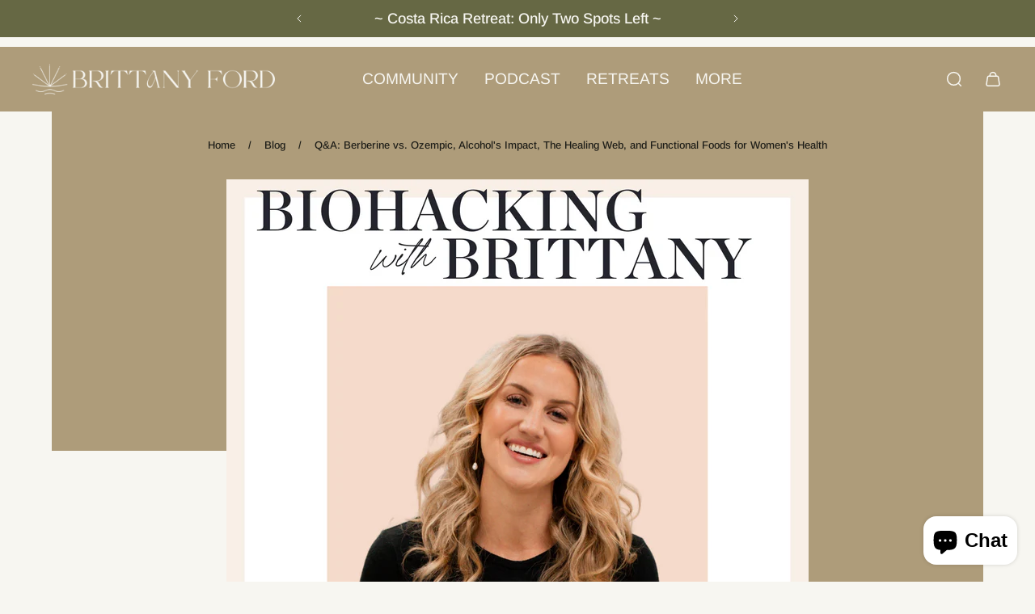

--- FILE ---
content_type: text/html; charset=utf-8
request_url: https://biohackingbrittany.com/en-pl/blogs/podcast/165
body_size: 44439
content:
<!doctype html>
<html lang='en'>
  <head>
 
<meta charset='utf-8'>
    <meta http-equiv='X-UA-Compatible' content='IE=edge'>
    <meta name='viewport' content='width=device-width,initial-scale=1'>
    <meta name='theme-color' content='primary'><meta name='description' content='On this episode, I talk about berberine and its benefits, how it’s different from Ozempic and Metformin, alcohol and it’s effect on your health, functional foods for women, and a lot more. If you have questions send me a message on Instagram @biohackingbrittany and I’ll try to answer them on my next episodes. I talk ab'><link rel='icon' type='image/png' href='//biohackingbrittany.com/cdn/shop/files/Group_105.png?crop=center&height=32&v=1751306881&width=32'><meta property='og:site_name' content='Biohacking Brittany'>
<meta property='og:url' content='https://biohackingbrittany.com/en-pl/blogs/podcast/165'>
<meta property='og:title' content='Q&amp;A: Berberine vs. Ozempic, Alcohol&#39;s Impact, The Healing Web, and Fun'>
<meta property='og:type' content='article'>
<meta property='og:description' content='On this episode, I talk about berberine and its benefits, how it’s different from Ozempic and Metformin, alcohol and it’s effect on your health, functional foods for women, and a lot more. If you have questions send me a message on Instagram @biohackingbrittany and I’ll try to answer them on my next episodes. I talk ab'><meta
    property='og:image'
    content='http://biohackingbrittany.com/cdn/shop/articles/Ep_165.png?crop=center&height=1500&v=1686064642&width=1500'
  >
  <meta
    property='og:image:secure_url'
    content='https://biohackingbrittany.com/cdn/shop/articles/Ep_165.png?crop=center&height=1500&v=1686064642&width=1500'
  >
  <meta property='og:image:width' content='1500'>
  <meta property='og:image:height' content='1500'><meta name='twitter:site' content='@biohackingb?lang=en'><meta name='twitter:card' content='summary_large_image'>
<meta name='twitter:title' content='Q&amp;A: Berberine vs. Ozempic, Alcohol&#39;s Impact, The Healing Web, and Fun'>
<meta name='twitter:description' content='On this episode, I talk about berberine and its benefits, how it’s different from Ozempic and Metformin, alcohol and it’s effect on your health, functional foods for women, and a lot more. If you have questions send me a message on Instagram @biohackingbrittany and I’ll try to answer them on my next episodes. I talk ab'>

    <link rel='canonical' href='https://biohackingbrittany.com/en-pl/blogs/podcast/165'>
    <link rel='preconnect' href='https://cdn.shopify.com' crossorigin>
    <link rel='preconnect' href='https://fonts.shopifycdn.com' crossorigin>

    <title>
      Q&amp;A: Berberine vs. Ozempic, Alcohol&#39;s Impact, The Healing Web, and Fun
 &ndash; Biohacking Brittany</title>

    <style data-shopify>:root{/* product card */--gsc-product-card-title-font-family:Arimo, sans-serif;--gsc-product-card-title-font-style:normal;--gsc-product-card-title-font-weight:400;--gsc-product-card-title-transform:normal;--gsc-product-card-title-letter-spacing:0px;--gsc-product-card-title-font-size:calc(1.4rem * 1.1);--gsc-product-card-title-line-height:calc(22 / 14);--gsc-product-card-price-font-family:Figtree, sans-serif;--gsc-product-card-price-font-size:var(--gsc-product-card-price-font-size-xs);--gsc-product-card-price-line-height:var(--gsc-product-card-price-line-height-xs);--gsc-product-card-price-font-weight:600;--gsc-product-sale-badge-background:rgba(213, 250, 205, 1.0); --gsc-product-sale-badge-color:rgba(0, 0, 0, 1.0);--gsc-product-sold-out-badge-background:rgb(255, 255, 255);--gsc-product-sold-out-badge-color:20, 20, 22;--gsc-product-custom-badge-1-background:rgba(255, 255, 255, 1.0);--gsc-product-custom-badge-1-color:rgba(0, 0, 0, 1.0);--gsc-product-custom-badge-2-background:rgba(93, 84, 163, 1.0);--gsc-product-custom-badge-2-color:rgba(255, 255, 255, 1.0);--gsc-product-custom-badge-3-background:rgba(163, 103, 84, 1.0);--gsc-product-custom-badge-3-color:rgba(255, 255, 255, 1.0);--gsc-rating-stars-color:#f49a13;/* product and product card badges */--gsc-product-highlight-price-color:rgba(0, 0, 0, 1.0);--gsc-product-sale-amount-badge-background:rgba(213, 250, 205, 1.0);--gsc-product-sale-amount-badge-color:rgba(0, 0, 0, 1.0);/* cart icon in header */--gsc-header-cart-icon-background-color:#dbff00;--gsc-header-cart-icon-text-color:#383930;/* shipping bar */--gsc-free-shipping-bar-message-color:#141416;--gsc-free-shipping-bar-size:6px;--gsc-free-shipping-bar-bg-high:20, 20, 22;--gsc-free-shipping-bar-color:linear-gradient(90deg, rgba(255, 167, 35, 1), rgba(165, 255, 51, 1) 100%);/* headings */--gsc-headings-font-family:Cormorant, serif;--gsc-headings-font-style:normal;--gsc-headings-font-weight:500;--gsc-headings-text-transform:capitalize;--gsc-headings-letter-spacing:-0.5px;--gsc-headings-word-spacing:0rem;--gsc-headings-font-scale:1.1;/* body text */--gsc-body-font-family:Arimo, sans-serif;--gsc-body-font-style:normal;--gsc-body-font-weight:400;--gsc-body-font-scale:1.3;--gsc-body-font-opacity:100%;--gsc-body-font-letter-spacing:0px;/* button */--gsc-button-font-family:Arimo, sans-serif;--gsc-button-font-style:normal;--gsc-button-font-weight:400;--gsc-button-letter-spacing:0px;--gsc-button-font-size:calc(1.4rem * 1.1);--gsc-button-line-height:calc(22 / 14);--gsc-button-text-transform:uppercase;/* menu */--gsc-menu-font-family:Arimo, sans-serif;--gsc-menu-font-style:normal;--gsc-menu-font-weight:400;--gsc-menu-font-letter-spacing:0px;--gsc-menu-font-size:calc(var(--gsc-fz-11) * 1.2);--gsc-drawer-menu-font-size:calc(var(--gsc-fz-11) * 1.0);--gsc-drawer-menu-font-letter-spacing:0px;--gsc-menu-line-height:calc(24 / 16);--gsc-menu-text-transform:normal;/* header icons */--gsc-header-icons-font-family:Arimo, sans-serif;--gsc-header-icons-font-style:normal;--gsc-header-icons-font-weight:400;--gsc-header-icons-font-letter-spacing:0px;--gsc-header-icons-font-size:calc(var(--gsc-fz-11) * 1.0);--gsc-header-icons-line-height:calc(var(--gsc-header-icons-font-size) * 1.5);--gsc-header-icons-gap:calc(10px * 1.0);--gsc-header-icons-text-transform:normal;/* icons */--gsc-blockquote-icon:url(//biohackingbrittany.com/cdn/shop/t/19/assets/blockquote-icon_small.png?v=135287403125014426651751414018);/* container */--gsc-page-width:2560px;--gsc-aside-padding-size:64px;--gsc-modals-and-header-paddings:min(20px, 64px);/* drawers and modals */--gsc-drawer-transition-duration:0.5s;--gsc-drawer-transition-timing:cubic-bezier(0.24, 0.25, 0, 1);--gsc-drawer-modal-shadow:none;--gsc-default-card-image-ratio:var(--gsc-square-image-ratio);--gsc-default-card-image-ratio-numeric:var(--gsc-square-image-ratio-numeric);--gsc-default-shape-fill-mode:cover;}body{--gsc-overlay-color:20 20 22 / 1.0;--gsc-overlay-opacity:70%;--gsc-overlay-blur:2.5px;}.color-default{--gsc-text-color:28, 28, 23;--gsc-background-color:247, 246, 241;--gsc-foreground-color:174, 156, 122;--gsc-border-color:102, 104, 68;--gsc-button-background-color:102, 104, 68;--gsc-button-text-color:247, 246, 241;--gsc-outline-button-background-color:247, 246, 241;--gsc-outline-button-text-color:28, 28, 23;--gsc-image-opacity-color:28, 28, 23;--gsc-text-color-100:#1c1c17;--gsc-background-color-100:#f7f6f1;--gsc-foreground-color-100:#ae9c7a;--gsc-border-color-100:#666844;--gsc-button-background-color-100:#666844;--gsc-button-text-color-100:#f7f6f1;--gsc-outline-button-background-color-100:#f7f6f1;--gsc-outline-button-text-color-100:#1c1c17;}body,.color-primary{--gsc-text-color:28, 28, 23;--gsc-background-color:247, 246, 241;--gsc-foreground-color:174, 156, 122;--gsc-border-color:102, 104, 68;--gsc-button-background-color:102, 104, 68;--gsc-button-text-color:247, 246, 241;--gsc-outline-button-background-color:247, 246, 241;--gsc-outline-button-text-color:28, 28, 23;--gsc-image-opacity-color:28, 28, 23;--gsc-text-color-100:#1c1c17;--gsc-background-color-100:#f7f6f1;--gsc-foreground-color-100:#ae9c7a;--gsc-border-color-100:#666844;--gsc-button-background-color-100:#666844;--gsc-button-text-color-100:#f7f6f1;--gsc-outline-button-background-color-100:#f7f6f1;--gsc-outline-button-text-color-100:#1c1c17;}.color-secondary{--gsc-text-color:28, 28, 23;--gsc-background-color:174, 156, 122;--gsc-foreground-color:247, 246, 241;--gsc-border-color:48, 49, 16;--gsc-button-background-color:48, 49, 16;--gsc-button-text-color:247, 246, 241;--gsc-outline-button-background-color:247, 246, 241;--gsc-outline-button-text-color:20, 20, 22;--gsc-image-opacity-color:0, 0, 0;--gsc-text-color-100:#1c1c17;--gsc-background-color-100:#ae9c7a;--gsc-foreground-color-100:#f7f6f1;--gsc-border-color-100:#303110;--gsc-button-background-color-100:#303110;--gsc-button-text-color-100:#f7f6f1;--gsc-outline-button-background-color-100:#f7f6f1;--gsc-outline-button-text-color-100:#141416;}.color-custom-1{--gsc-text-color:247, 246, 241;--gsc-background-color:48, 49, 16;--gsc-foreground-color:48, 49, 16;--gsc-border-color:247, 246, 241;--gsc-button-background-color:102, 104, 68;--gsc-button-text-color:247, 246, 241;--gsc-outline-button-background-color:34, 34, 34;--gsc-outline-button-text-color:247, 246, 241;--gsc-image-opacity-color:48, 49, 16;--gsc-text-color-100:#f7f6f1;--gsc-background-color-100:#303110;--gsc-foreground-color-100:#303110;--gsc-border-color-100:#f7f6f1;--gsc-button-background-color-100:#666844;--gsc-button-text-color-100:#f7f6f1;--gsc-outline-button-background-color-100:#222222;--gsc-outline-button-text-color-100:#f7f6f1;}.color-custom-2{--gsc-text-color:247, 246, 241;--gsc-background-color:174, 156, 122;--gsc-foreground-color:247, 246, 241;--gsc-border-color:247, 246, 241;--gsc-button-background-color:48, 49, 16;--gsc-button-text-color:247, 246, 241;--gsc-outline-button-background-color:247, 246, 241;--gsc-outline-button-text-color:28, 28, 23;--gsc-image-opacity-color:28, 28, 23;--gsc-text-color-100:#f7f6f1;--gsc-background-color-100:#ae9c7a;--gsc-foreground-color-100:#f7f6f1;--gsc-border-color-100:#f7f6f1;--gsc-button-background-color-100:#303110;--gsc-button-text-color-100:#f7f6f1;--gsc-outline-button-background-color-100:#f7f6f1;--gsc-outline-button-text-color-100:#1c1c17;}.color-custom-3{--gsc-text-color:247, 246, 241;--gsc-background-color:102, 104, 68;--gsc-foreground-color:48, 49, 16;--gsc-border-color:102, 104, 68;--gsc-button-background-color:48, 49, 16;--gsc-button-text-color:247, 246, 241;--gsc-outline-button-background-color:102, 104, 68;--gsc-outline-button-text-color:247, 246, 241;--gsc-image-opacity-color:28, 28, 23;--gsc-text-color-100:#f7f6f1;--gsc-background-color-100:#666844;--gsc-foreground-color-100:#303110;--gsc-border-color-100:#666844;--gsc-button-background-color-100:#303110;--gsc-button-text-color-100:#f7f6f1;--gsc-outline-button-background-color-100:#666844;--gsc-outline-button-text-color-100:#f7f6f1;}.color-white{--gsc-text-color:247, 246, 241;--gsc-background-color:102, 104, 68;--gsc-foreground-color:247, 246, 241;--gsc-border-color:255, 255, 255;--gsc-button-background-color:247, 246, 241;--gsc-button-text-color:48, 49, 16;--gsc-outline-button-background-color:247, 246, 241;--gsc-outline-button-text-color:255, 255, 255;--gsc-image-opacity-color:174, 156, 122;--gsc-text-color-100:#f7f6f1;--gsc-background-color-100:#666844;--gsc-foreground-color-100:#f7f6f1;--gsc-border-color-100:#ffffff;--gsc-button-background-color-100:#f7f6f1;--gsc-button-text-color-100:#303110;--gsc-outline-button-background-color-100:#f7f6f1;--gsc-outline-button-text-color-100:#ffffff;}.color-black{--gsc-text-color:247, 246, 241;--gsc-background-color:48, 49, 16;--gsc-foreground-color:48, 49, 16;--gsc-border-color:48, 49, 16;--gsc-button-background-color:247, 246, 241;--gsc-button-text-color:102, 104, 68;--gsc-outline-button-background-color:190, 245, 144;--gsc-outline-button-text-color:20, 20, 22;--gsc-image-opacity-color:28, 28, 23;--gsc-text-color-100:#f7f6f1;--gsc-background-color-100:#303110;--gsc-foreground-color-100:#303110;--gsc-border-color-100:#303110;--gsc-button-background-color-100:#f7f6f1;--gsc-button-text-color-100:#666844;--gsc-outline-button-background-color-100:#bef590;--gsc-outline-button-text-color-100:#141416;}.color-custom-5{--gsc-text-color:28, 28, 23;--gsc-background-color:247, 246, 241;--gsc-foreground-color:, , ;--gsc-border-color:247, 246, 241;--gsc-button-background-color:174, 156, 122;--gsc-button-text-color:247, 246, 241;--gsc-outline-button-background-color:, , ;--gsc-outline-button-text-color:, , ;--gsc-image-opacity-color:, , ;--gsc-text-color-100:#1c1c17;--gsc-background-color-100:#f7f6f1;--gsc-foreground-color-100:;--gsc-border-color-100:#f7f6f1;--gsc-button-background-color-100:#ae9c7a;--gsc-button-text-color-100:#f7f6f1;--gsc-outline-button-background-color-100:;--gsc-outline-button-text-color-100:;}</style> 
    <link href="//biohackingbrittany.com/cdn/shop/t/19/assets/bundle.js?v=133597707902808394421751414018" as="script" rel="preload">
    <link href="//biohackingbrittany.com/cdn/shop/t/19/assets/bundle.css?v=41563251045206103111751414018" rel="stylesheet" type="text/css" media="all" />
    <link rel='preload' as='font' href='//biohackingbrittany.com/cdn/fonts/arimo/arimo_n4.a7efb558ca22d2002248bbe6f302a98edee38e35.woff2' type='font/woff2' crossorigin><style data-shopify>
    @font-face {
  font-family: Arimo;
  font-weight: 400;
  font-style: normal;
  font-display: swap;
  src: url("//biohackingbrittany.com/cdn/fonts/arimo/arimo_n4.a7efb558ca22d2002248bbe6f302a98edee38e35.woff2") format("woff2"),
       url("//biohackingbrittany.com/cdn/fonts/arimo/arimo_n4.0da809f7d1d5ede2a73be7094ac00741efdb6387.woff") format("woff");
}


    
    @font-face {
  font-family: Arimo;
  font-weight: 400;
  font-style: normal;
  font-display: swap;
  src: url("//biohackingbrittany.com/cdn/fonts/arimo/arimo_n4.a7efb558ca22d2002248bbe6f302a98edee38e35.woff2") format("woff2"),
       url("//biohackingbrittany.com/cdn/fonts/arimo/arimo_n4.0da809f7d1d5ede2a73be7094ac00741efdb6387.woff") format("woff");
}

    @font-face {
  font-family: Arimo;
  font-weight: 500;
  font-style: normal;
  font-display: swap;
  src: url("//biohackingbrittany.com/cdn/fonts/arimo/arimo_n5.a6cc016de05b75be63cb193704728ed8065f04bb.woff2") format("woff2"),
       url("//biohackingbrittany.com/cdn/fonts/arimo/arimo_n5.e0d510a292c8c9059b1fcf519004ca9d3a6015a2.woff") format("woff");
}

    @font-face {
  font-family: Arimo;
  font-weight: 600;
  font-style: normal;
  font-display: swap;
  src: url("//biohackingbrittany.com/cdn/fonts/arimo/arimo_n6.9c18b0befd86597f319b7d7f925727d04c262b32.woff2") format("woff2"),
       url("//biohackingbrittany.com/cdn/fonts/arimo/arimo_n6.422bf6679b81a8bfb1b25d19299a53688390c2b9.woff") format("woff");
}

    @font-face {
  font-family: Arimo;
  font-weight: 700;
  font-style: normal;
  font-display: swap;
  src: url("//biohackingbrittany.com/cdn/fonts/arimo/arimo_n7.1d2d0638e6a1228d86beb0e10006e3280ccb2d04.woff2") format("woff2"),
       url("//biohackingbrittany.com/cdn/fonts/arimo/arimo_n7.f4b9139e8eac4a17b38b8707044c20f54c3be479.woff") format("woff");
}


    
    @font-face {
  font-family: Arimo;
  font-weight: 400;
  font-style: italic;
  font-display: swap;
  src: url("//biohackingbrittany.com/cdn/fonts/arimo/arimo_i4.438ddb21a1b98c7230698d70dc1a21df235701b2.woff2") format("woff2"),
       url("//biohackingbrittany.com/cdn/fonts/arimo/arimo_i4.0e1908a0dc1ec32fabb5a03a0c9ee2083f82e3d7.woff") format("woff");
}

    @font-face {
  font-family: Arimo;
  font-weight: 500;
  font-style: italic;
  font-display: swap;
  src: url("//biohackingbrittany.com/cdn/fonts/arimo/arimo_i5.a806517aa5a0c593e91c792dd4fac9058aa28b46.woff2") format("woff2"),
       url("//biohackingbrittany.com/cdn/fonts/arimo/arimo_i5.26346f286c55f0f395d449ef144059ac73c3c4b5.woff") format("woff");
}

    @font-face {
  font-family: Arimo;
  font-weight: 600;
  font-style: italic;
  font-display: swap;
  src: url("//biohackingbrittany.com/cdn/fonts/arimo/arimo_i6.f0bf3dae51f72fa5b2cefdfe865a6fbb7701a14c.woff2") format("woff2"),
       url("//biohackingbrittany.com/cdn/fonts/arimo/arimo_i6.3489f579170784cd222ed21c14f1e8f1a3c0d044.woff") format("woff");
}

    @font-face {
  font-family: Arimo;
  font-weight: 700;
  font-style: italic;
  font-display: swap;
  src: url("//biohackingbrittany.com/cdn/fonts/arimo/arimo_i7.b9f09537c29041ec8d51f8cdb7c9b8e4f1f82cb1.woff2") format("woff2"),
       url("//biohackingbrittany.com/cdn/fonts/arimo/arimo_i7.ec659fc855f754fd0b1bd052e606bba1058f73da.woff") format("woff");
}

  </style>


<link rel='preload' as='font' href='//biohackingbrittany.com/cdn/fonts/cormorant/cormorant_n5.897f6a30ce53863d490505c0132c13f3a2107ba7.woff2' type='font/woff2' crossorigin><style data-shopify>
    @font-face {
  font-family: Cormorant;
  font-weight: 500;
  font-style: normal;
  font-display: swap;
  src: url("//biohackingbrittany.com/cdn/fonts/cormorant/cormorant_n5.897f6a30ce53863d490505c0132c13f3a2107ba7.woff2") format("woff2"),
       url("//biohackingbrittany.com/cdn/fonts/cormorant/cormorant_n5.2886c5c58d0eba0663ec9f724d5eb310c99287bf.woff") format("woff");
}


    @font-face {
  font-family: Cormorant;
  font-weight: 300;
  font-style: normal;
  font-display: swap;
  src: url("//biohackingbrittany.com/cdn/fonts/cormorant/cormorant_n3.0b17a542c8aa1ebff75081c7c3a854475090bf40.woff2") format("woff2"),
       url("//biohackingbrittany.com/cdn/fonts/cormorant/cormorant_n3.c357ee519b5baa7a2389366dbc1017e7bfccb716.woff") format("woff");
}

    @font-face {
  font-family: Cormorant;
  font-weight: 400;
  font-style: normal;
  font-display: swap;
  src: url("//biohackingbrittany.com/cdn/fonts/cormorant/cormorant_n4.bd66e8e0031690b46374315bd1c15a17a8dcd450.woff2") format("woff2"),
       url("//biohackingbrittany.com/cdn/fonts/cormorant/cormorant_n4.e5604516683cb4cc166c001f2ff5f387255e3b45.woff") format("woff");
}

    @font-face {
  font-family: Cormorant;
  font-weight: 500;
  font-style: normal;
  font-display: swap;
  src: url("//biohackingbrittany.com/cdn/fonts/cormorant/cormorant_n5.897f6a30ce53863d490505c0132c13f3a2107ba7.woff2") format("woff2"),
       url("//biohackingbrittany.com/cdn/fonts/cormorant/cormorant_n5.2886c5c58d0eba0663ec9f724d5eb310c99287bf.woff") format("woff");
}

    @font-face {
  font-family: Cormorant;
  font-weight: 600;
  font-style: normal;
  font-display: swap;
  src: url("//biohackingbrittany.com/cdn/fonts/cormorant/cormorant_n6.3930e9d27a43e1a6bc5a2b0efe8fe595cfa3bda5.woff2") format("woff2"),
       url("//biohackingbrittany.com/cdn/fonts/cormorant/cormorant_n6.f8314ab02a47b4a38ed5c78b31e8d1963c1cbe87.woff") format("woff");
}

    @font-face {
  font-family: Cormorant;
  font-weight: 700;
  font-style: normal;
  font-display: swap;
  src: url("//biohackingbrittany.com/cdn/fonts/cormorant/cormorant_n7.c51184f59f7d2caf4999bcef8df2fc4fc4444aec.woff2") format("woff2"),
       url("//biohackingbrittany.com/cdn/fonts/cormorant/cormorant_n7.c9ca63ec9e4d37ba28b9518c6b06672c0f43cd49.woff") format("woff");
}


    @font-face {
  font-family: Cormorant;
  font-weight: 300;
  font-style: italic;
  font-display: swap;
  src: url("//biohackingbrittany.com/cdn/fonts/cormorant/cormorant_i3.daccd1544064a8f91b945b46407eb35b026a568b.woff2") format("woff2"),
       url("//biohackingbrittany.com/cdn/fonts/cormorant/cormorant_i3.8b483976a1a48ce4720cab824f30f7347747ed2c.woff") format("woff");
}

    @font-face {
  font-family: Cormorant;
  font-weight: 400;
  font-style: italic;
  font-display: swap;
  src: url("//biohackingbrittany.com/cdn/fonts/cormorant/cormorant_i4.0b95f138bb9694e184a2ebaf079dd59cf448e2d3.woff2") format("woff2"),
       url("//biohackingbrittany.com/cdn/fonts/cormorant/cormorant_i4.75684eb0a368d69688996f5f8e72c62747e6c249.woff") format("woff");
}

    @font-face {
  font-family: Cormorant;
  font-weight: 500;
  font-style: italic;
  font-display: swap;
  src: url("//biohackingbrittany.com/cdn/fonts/cormorant/cormorant_i5.5f44803b5f0edb410d154f596e709a324a72bde3.woff2") format("woff2"),
       url("//biohackingbrittany.com/cdn/fonts/cormorant/cormorant_i5.a529d8c487f1e4d284473cc4a5502e52c8de247f.woff") format("woff");
}

    @font-face {
  font-family: Cormorant;
  font-weight: 600;
  font-style: italic;
  font-display: swap;
  src: url("//biohackingbrittany.com/cdn/fonts/cormorant/cormorant_i6.d9cec4523bc4837b1c96b94ecf1a29351fbd8199.woff2") format("woff2"),
       url("//biohackingbrittany.com/cdn/fonts/cormorant/cormorant_i6.d18564a4f17d4e508a5eefe333645fbb7817d176.woff") format("woff");
}

    @font-face {
  font-family: Cormorant;
  font-weight: 700;
  font-style: italic;
  font-display: swap;
  src: url("//biohackingbrittany.com/cdn/fonts/cormorant/cormorant_i7.fa6e55789218717259c80e332e32b03d0c0e36e1.woff2") format("woff2"),
       url("//biohackingbrittany.com/cdn/fonts/cormorant/cormorant_i7.b5766b6262212587af58cec3328f4ffbc7c29531.woff") format("woff");
}

  </style>




<link
      rel='preload'
      as='font'
      href='//biohackingbrittany.com/cdn/fonts/figtree/figtree_n6.9d1ea52bb49a0a86cfd1b0383d00f83d3fcc14de.woff2'
      type='font/woff2'
      crossorigin
    ><style data-shopify>
    @font-face {
  font-family: Figtree;
  font-weight: 300;
  font-style: normal;
  font-display: swap;
  src: url("//biohackingbrittany.com/cdn/fonts/figtree/figtree_n3.e4cc0323f8b9feb279bf6ced9d868d88ce80289f.woff2") format("woff2"),
       url("//biohackingbrittany.com/cdn/fonts/figtree/figtree_n3.db79ac3fb83d054d99bd79fccf8e8782b5cf449e.woff") format("woff");
}

    @font-face {
  font-family: Figtree;
  font-weight: 400;
  font-style: normal;
  font-display: swap;
  src: url("//biohackingbrittany.com/cdn/fonts/figtree/figtree_n4.3c0838aba1701047e60be6a99a1b0a40ce9b8419.woff2") format("woff2"),
       url("//biohackingbrittany.com/cdn/fonts/figtree/figtree_n4.c0575d1db21fc3821f17fd6617d3dee552312137.woff") format("woff");
}

    @font-face {
  font-family: Figtree;
  font-weight: 500;
  font-style: normal;
  font-display: swap;
  src: url("//biohackingbrittany.com/cdn/fonts/figtree/figtree_n5.3b6b7df38aa5986536945796e1f947445832047c.woff2") format("woff2"),
       url("//biohackingbrittany.com/cdn/fonts/figtree/figtree_n5.f26bf6dcae278b0ed902605f6605fa3338e81dab.woff") format("woff");
}

    @font-face {
  font-family: Figtree;
  font-weight: 600;
  font-style: normal;
  font-display: swap;
  src: url("//biohackingbrittany.com/cdn/fonts/figtree/figtree_n6.9d1ea52bb49a0a86cfd1b0383d00f83d3fcc14de.woff2") format("woff2"),
       url("//biohackingbrittany.com/cdn/fonts/figtree/figtree_n6.f0fcdea525a0e47b2ae4ab645832a8e8a96d31d3.woff") format("woff");
}

    @font-face {
  font-family: Figtree;
  font-weight: 700;
  font-style: normal;
  font-display: swap;
  src: url("//biohackingbrittany.com/cdn/fonts/figtree/figtree_n7.2fd9bfe01586148e644724096c9d75e8c7a90e55.woff2") format("woff2"),
       url("//biohackingbrittany.com/cdn/fonts/figtree/figtree_n7.ea05de92d862f9594794ab281c4c3a67501ef5fc.woff") format("woff");
}


    @font-face {
  font-family: Figtree;
  font-weight: 300;
  font-style: italic;
  font-display: swap;
  src: url("//biohackingbrittany.com/cdn/fonts/figtree/figtree_i3.914abbe7a583759f0a18bf02652c9ee1f4bb1c6d.woff2") format("woff2"),
       url("//biohackingbrittany.com/cdn/fonts/figtree/figtree_i3.3d7354f07ddb3c61082efcb69896c65d6c00d9fa.woff") format("woff");
}

    @font-face {
  font-family: Figtree;
  font-weight: 400;
  font-style: italic;
  font-display: swap;
  src: url("//biohackingbrittany.com/cdn/fonts/figtree/figtree_i4.89f7a4275c064845c304a4cf8a4a586060656db2.woff2") format("woff2"),
       url("//biohackingbrittany.com/cdn/fonts/figtree/figtree_i4.6f955aaaafc55a22ffc1f32ecf3756859a5ad3e2.woff") format("woff");
}

    @font-face {
  font-family: Figtree;
  font-weight: 500;
  font-style: italic;
  font-display: swap;
  src: url("//biohackingbrittany.com/cdn/fonts/figtree/figtree_i5.969396f679a62854cf82dbf67acc5721e41351f0.woff2") format("woff2"),
       url("//biohackingbrittany.com/cdn/fonts/figtree/figtree_i5.93bc1cad6c73ca9815f9777c49176dfc9d2890dd.woff") format("woff");
}

    @font-face {
  font-family: Figtree;
  font-weight: 600;
  font-style: italic;
  font-display: swap;
  src: url("//biohackingbrittany.com/cdn/fonts/figtree/figtree_i6.702baae75738b446cfbed6ac0d60cab7b21e61ba.woff2") format("woff2"),
       url("//biohackingbrittany.com/cdn/fonts/figtree/figtree_i6.6b8dc40d16c9905d29525156e284509f871ce8f9.woff") format("woff");
}

    @font-face {
  font-family: Figtree;
  font-weight: 700;
  font-style: italic;
  font-display: swap;
  src: url("//biohackingbrittany.com/cdn/fonts/figtree/figtree_i7.06add7096a6f2ab742e09ec7e498115904eda1fe.woff2") format("woff2"),
       url("//biohackingbrittany.com/cdn/fonts/figtree/figtree_i7.ee584b5fcaccdbb5518c0228158941f8df81b101.woff") format("woff");
}

  </style>









    <script>window.performance && window.performance.mark && window.performance.mark('shopify.content_for_header.start');</script><meta id="shopify-digital-wallet" name="shopify-digital-wallet" content="/20403224598/digital_wallets/dialog">
<meta name="shopify-checkout-api-token" content="9c71a782a653b477ba9856fe87914b8c">
<meta id="in-context-paypal-metadata" data-shop-id="20403224598" data-venmo-supported="false" data-environment="production" data-locale="en_US" data-paypal-v4="true" data-currency="PLN">
<link rel="alternate" type="application/atom+xml" title="Feed" href="/en-pl/blogs/podcast.atom" />
<link rel="alternate" hreflang="x-default" href="https://biohackingbrittany.com/blogs/podcast/165">
<link rel="alternate" hreflang="en" href="https://biohackingbrittany.com/blogs/podcast/165">
<link rel="alternate" hreflang="en-CA" href="https://biohackingbrittany.com/en-ca/blogs/podcast/165">
<link rel="alternate" hreflang="en-AU" href="https://biohackingbrittany.com/en-au/blogs/podcast/165">
<link rel="alternate" hreflang="en-GB" href="https://biohackingbrittany.com/en-gb/blogs/podcast/165">
<link rel="alternate" hreflang="en-BR" href="https://biohackingbrittany.com/en-br/blogs/podcast/165">
<link rel="alternate" hreflang="en-CY" href="https://biohackingbrittany.com/en-cy/blogs/podcast/165">
<link rel="alternate" hreflang="en-AE" href="https://biohackingbrittany.com/en-ae/blogs/podcast/165">
<link rel="alternate" hreflang="en-DE" href="https://biohackingbrittany.com/en-de/blogs/podcast/165">
<link rel="alternate" hreflang="en-PL" href="https://biohackingbrittany.com/en-pl/blogs/podcast/165">
<link rel="alternate" hreflang="en-HR" href="https://biohackingbrittany.com/en-hr/blogs/podcast/165">
<link rel="alternate" hreflang="en-MX" href="https://biohackingbrittany.com/en-mx/blogs/podcast/165">
<link rel="alternate" hreflang="en-SE" href="https://biohackingbrittany.com/en-se/blogs/podcast/165">
<link rel="alternate" hreflang="en-BE" href="https://biohackingbrittany.com/en-be/blogs/podcast/165">
<link rel="alternate" hreflang="en-ZA" href="https://biohackingbrittany.com/en-za/blogs/podcast/165">
<link rel="alternate" hreflang="en-BS" href="https://biohackingbrittany.com/en-bs/blogs/podcast/165">
<link rel="alternate" hreflang="en-FR" href="https://biohackingbrittany.com/en-fr/blogs/podcast/165">
<link rel="alternate" hreflang="en-LB" href="https://biohackingbrittany.com/en-lb/blogs/podcast/165">
<link rel="alternate" hreflang="en-JP" href="https://biohackingbrittany.com/en-jp/blogs/podcast/165">
<link rel="alternate" hreflang="en-SG" href="https://biohackingbrittany.com/en-sg/blogs/podcast/165">
<link rel="alternate" hreflang="en-CH" href="https://biohackingbrittany.com/en-ch/blogs/podcast/165">
<link rel="alternate" hreflang="en-NZ" href="https://biohackingbrittany.com/en-nz/blogs/podcast/165">
<link rel="alternate" hreflang="en-NL" href="https://biohackingbrittany.com/en-nl/blogs/podcast/165">
<link rel="alternate" hreflang="en-IT" href="https://biohackingbrittany.com/en-it/blogs/podcast/165">
<script async="async" src="/checkouts/internal/preloads.js?locale=en-PL"></script>
<link rel="preconnect" href="https://shop.app" crossorigin="anonymous">
<script async="async" src="https://shop.app/checkouts/internal/preloads.js?locale=en-PL&shop_id=20403224598" crossorigin="anonymous"></script>
<script id="apple-pay-shop-capabilities" type="application/json">{"shopId":20403224598,"countryCode":"CA","currencyCode":"PLN","merchantCapabilities":["supports3DS"],"merchantId":"gid:\/\/shopify\/Shop\/20403224598","merchantName":"Biohacking Brittany","requiredBillingContactFields":["postalAddress","email"],"requiredShippingContactFields":["postalAddress","email"],"shippingType":"shipping","supportedNetworks":["visa","masterCard","amex","discover","jcb"],"total":{"type":"pending","label":"Biohacking Brittany","amount":"1.00"},"shopifyPaymentsEnabled":true,"supportsSubscriptions":true}</script>
<script id="shopify-features" type="application/json">{"accessToken":"9c71a782a653b477ba9856fe87914b8c","betas":["rich-media-storefront-analytics"],"domain":"biohackingbrittany.com","predictiveSearch":true,"shopId":20403224598,"locale":"en"}</script>
<script>var Shopify = Shopify || {};
Shopify.shop = "brittanyrhn.myshopify.com";
Shopify.locale = "en";
Shopify.currency = {"active":"PLN","rate":"3.6233562"};
Shopify.country = "PL";
Shopify.theme = {"name":"UPDATED EVERLIGN SOCIAL - REBRAND 2025","id":182521954326,"schema_name":"Aurora","schema_version":"4.0.0","theme_store_id":1770,"role":"main"};
Shopify.theme.handle = "null";
Shopify.theme.style = {"id":null,"handle":null};
Shopify.cdnHost = "biohackingbrittany.com/cdn";
Shopify.routes = Shopify.routes || {};
Shopify.routes.root = "/en-pl/";</script>
<script type="module">!function(o){(o.Shopify=o.Shopify||{}).modules=!0}(window);</script>
<script>!function(o){function n(){var o=[];function n(){o.push(Array.prototype.slice.apply(arguments))}return n.q=o,n}var t=o.Shopify=o.Shopify||{};t.loadFeatures=n(),t.autoloadFeatures=n()}(window);</script>
<script>
  window.ShopifyPay = window.ShopifyPay || {};
  window.ShopifyPay.apiHost = "shop.app\/pay";
  window.ShopifyPay.redirectState = null;
</script>
<script id="shop-js-analytics" type="application/json">{"pageType":"article"}</script>
<script defer="defer" async type="module" src="//biohackingbrittany.com/cdn/shopifycloud/shop-js/modules/v2/client.init-shop-cart-sync_BN7fPSNr.en.esm.js"></script>
<script defer="defer" async type="module" src="//biohackingbrittany.com/cdn/shopifycloud/shop-js/modules/v2/chunk.common_Cbph3Kss.esm.js"></script>
<script defer="defer" async type="module" src="//biohackingbrittany.com/cdn/shopifycloud/shop-js/modules/v2/chunk.modal_DKumMAJ1.esm.js"></script>
<script type="module">
  await import("//biohackingbrittany.com/cdn/shopifycloud/shop-js/modules/v2/client.init-shop-cart-sync_BN7fPSNr.en.esm.js");
await import("//biohackingbrittany.com/cdn/shopifycloud/shop-js/modules/v2/chunk.common_Cbph3Kss.esm.js");
await import("//biohackingbrittany.com/cdn/shopifycloud/shop-js/modules/v2/chunk.modal_DKumMAJ1.esm.js");

  window.Shopify.SignInWithShop?.initShopCartSync?.({"fedCMEnabled":true,"windoidEnabled":true});

</script>
<script>
  window.Shopify = window.Shopify || {};
  if (!window.Shopify.featureAssets) window.Shopify.featureAssets = {};
  window.Shopify.featureAssets['shop-js'] = {"shop-cart-sync":["modules/v2/client.shop-cart-sync_CJVUk8Jm.en.esm.js","modules/v2/chunk.common_Cbph3Kss.esm.js","modules/v2/chunk.modal_DKumMAJ1.esm.js"],"init-fed-cm":["modules/v2/client.init-fed-cm_7Fvt41F4.en.esm.js","modules/v2/chunk.common_Cbph3Kss.esm.js","modules/v2/chunk.modal_DKumMAJ1.esm.js"],"init-shop-email-lookup-coordinator":["modules/v2/client.init-shop-email-lookup-coordinator_Cc088_bR.en.esm.js","modules/v2/chunk.common_Cbph3Kss.esm.js","modules/v2/chunk.modal_DKumMAJ1.esm.js"],"init-windoid":["modules/v2/client.init-windoid_hPopwJRj.en.esm.js","modules/v2/chunk.common_Cbph3Kss.esm.js","modules/v2/chunk.modal_DKumMAJ1.esm.js"],"shop-button":["modules/v2/client.shop-button_B0jaPSNF.en.esm.js","modules/v2/chunk.common_Cbph3Kss.esm.js","modules/v2/chunk.modal_DKumMAJ1.esm.js"],"shop-cash-offers":["modules/v2/client.shop-cash-offers_DPIskqss.en.esm.js","modules/v2/chunk.common_Cbph3Kss.esm.js","modules/v2/chunk.modal_DKumMAJ1.esm.js"],"shop-toast-manager":["modules/v2/client.shop-toast-manager_CK7RT69O.en.esm.js","modules/v2/chunk.common_Cbph3Kss.esm.js","modules/v2/chunk.modal_DKumMAJ1.esm.js"],"init-shop-cart-sync":["modules/v2/client.init-shop-cart-sync_BN7fPSNr.en.esm.js","modules/v2/chunk.common_Cbph3Kss.esm.js","modules/v2/chunk.modal_DKumMAJ1.esm.js"],"init-customer-accounts-sign-up":["modules/v2/client.init-customer-accounts-sign-up_CfPf4CXf.en.esm.js","modules/v2/client.shop-login-button_DeIztwXF.en.esm.js","modules/v2/chunk.common_Cbph3Kss.esm.js","modules/v2/chunk.modal_DKumMAJ1.esm.js"],"pay-button":["modules/v2/client.pay-button_CgIwFSYN.en.esm.js","modules/v2/chunk.common_Cbph3Kss.esm.js","modules/v2/chunk.modal_DKumMAJ1.esm.js"],"init-customer-accounts":["modules/v2/client.init-customer-accounts_DQ3x16JI.en.esm.js","modules/v2/client.shop-login-button_DeIztwXF.en.esm.js","modules/v2/chunk.common_Cbph3Kss.esm.js","modules/v2/chunk.modal_DKumMAJ1.esm.js"],"avatar":["modules/v2/client.avatar_BTnouDA3.en.esm.js"],"init-shop-for-new-customer-accounts":["modules/v2/client.init-shop-for-new-customer-accounts_CsZy_esa.en.esm.js","modules/v2/client.shop-login-button_DeIztwXF.en.esm.js","modules/v2/chunk.common_Cbph3Kss.esm.js","modules/v2/chunk.modal_DKumMAJ1.esm.js"],"shop-follow-button":["modules/v2/client.shop-follow-button_BRMJjgGd.en.esm.js","modules/v2/chunk.common_Cbph3Kss.esm.js","modules/v2/chunk.modal_DKumMAJ1.esm.js"],"checkout-modal":["modules/v2/client.checkout-modal_B9Drz_yf.en.esm.js","modules/v2/chunk.common_Cbph3Kss.esm.js","modules/v2/chunk.modal_DKumMAJ1.esm.js"],"shop-login-button":["modules/v2/client.shop-login-button_DeIztwXF.en.esm.js","modules/v2/chunk.common_Cbph3Kss.esm.js","modules/v2/chunk.modal_DKumMAJ1.esm.js"],"lead-capture":["modules/v2/client.lead-capture_DXYzFM3R.en.esm.js","modules/v2/chunk.common_Cbph3Kss.esm.js","modules/v2/chunk.modal_DKumMAJ1.esm.js"],"shop-login":["modules/v2/client.shop-login_CA5pJqmO.en.esm.js","modules/v2/chunk.common_Cbph3Kss.esm.js","modules/v2/chunk.modal_DKumMAJ1.esm.js"],"payment-terms":["modules/v2/client.payment-terms_BxzfvcZJ.en.esm.js","modules/v2/chunk.common_Cbph3Kss.esm.js","modules/v2/chunk.modal_DKumMAJ1.esm.js"]};
</script>
<script>(function() {
  var isLoaded = false;
  function asyncLoad() {
    if (isLoaded) return;
    isLoaded = true;
    var urls = ["https:\/\/cdn.nfcube.com\/instafeed-7a40d61009f64ad9f7e6590fbcec16e4.js?shop=brittanyrhn.myshopify.com","https:\/\/cdn.nfcube.com\/tiktok-96ce89be4c0f838385ad9581ed39ee40.js?shop=brittanyrhn.myshopify.com"];
    for (var i = 0; i < urls.length; i++) {
      var s = document.createElement('script');
      s.type = 'text/javascript';
      s.async = true;
      s.src = urls[i];
      var x = document.getElementsByTagName('script')[0];
      x.parentNode.insertBefore(s, x);
    }
  };
  if(window.attachEvent) {
    window.attachEvent('onload', asyncLoad);
  } else {
    window.addEventListener('load', asyncLoad, false);
  }
})();</script>
<script id="__st">var __st={"a":20403224598,"offset":-18000,"reqid":"2942f795-f02b-4490-b9ea-b649ea82d519-1770022156","pageurl":"biohackingbrittany.com\/en-pl\/blogs\/podcast\/165","s":"articles-558040514582","u":"4b4c7415c60e","p":"article","rtyp":"article","rid":558040514582};</script>
<script>window.ShopifyPaypalV4VisibilityTracking = true;</script>
<script id="captcha-bootstrap">!function(){'use strict';const t='contact',e='account',n='new_comment',o=[[t,t],['blogs',n],['comments',n],[t,'customer']],c=[[e,'customer_login'],[e,'guest_login'],[e,'recover_customer_password'],[e,'create_customer']],r=t=>t.map((([t,e])=>`form[action*='/${t}']:not([data-nocaptcha='true']) input[name='form_type'][value='${e}']`)).join(','),a=t=>()=>t?[...document.querySelectorAll(t)].map((t=>t.form)):[];function s(){const t=[...o],e=r(t);return a(e)}const i='password',u='form_key',d=['recaptcha-v3-token','g-recaptcha-response','h-captcha-response',i],f=()=>{try{return window.sessionStorage}catch{return}},m='__shopify_v',_=t=>t.elements[u];function p(t,e,n=!1){try{const o=window.sessionStorage,c=JSON.parse(o.getItem(e)),{data:r}=function(t){const{data:e,action:n}=t;return t[m]||n?{data:e,action:n}:{data:t,action:n}}(c);for(const[e,n]of Object.entries(r))t.elements[e]&&(t.elements[e].value=n);n&&o.removeItem(e)}catch(o){console.error('form repopulation failed',{error:o})}}const l='form_type',E='cptcha';function T(t){t.dataset[E]=!0}const w=window,h=w.document,L='Shopify',v='ce_forms',y='captcha';let A=!1;((t,e)=>{const n=(g='f06e6c50-85a8-45c8-87d0-21a2b65856fe',I='https://cdn.shopify.com/shopifycloud/storefront-forms-hcaptcha/ce_storefront_forms_captcha_hcaptcha.v1.5.2.iife.js',D={infoText:'Protected by hCaptcha',privacyText:'Privacy',termsText:'Terms'},(t,e,n)=>{const o=w[L][v],c=o.bindForm;if(c)return c(t,g,e,D).then(n);var r;o.q.push([[t,g,e,D],n]),r=I,A||(h.body.append(Object.assign(h.createElement('script'),{id:'captcha-provider',async:!0,src:r})),A=!0)});var g,I,D;w[L]=w[L]||{},w[L][v]=w[L][v]||{},w[L][v].q=[],w[L][y]=w[L][y]||{},w[L][y].protect=function(t,e){n(t,void 0,e),T(t)},Object.freeze(w[L][y]),function(t,e,n,w,h,L){const[v,y,A,g]=function(t,e,n){const i=e?o:[],u=t?c:[],d=[...i,...u],f=r(d),m=r(i),_=r(d.filter((([t,e])=>n.includes(e))));return[a(f),a(m),a(_),s()]}(w,h,L),I=t=>{const e=t.target;return e instanceof HTMLFormElement?e:e&&e.form},D=t=>v().includes(t);t.addEventListener('submit',(t=>{const e=I(t);if(!e)return;const n=D(e)&&!e.dataset.hcaptchaBound&&!e.dataset.recaptchaBound,o=_(e),c=g().includes(e)&&(!o||!o.value);(n||c)&&t.preventDefault(),c&&!n&&(function(t){try{if(!f())return;!function(t){const e=f();if(!e)return;const n=_(t);if(!n)return;const o=n.value;o&&e.removeItem(o)}(t);const e=Array.from(Array(32),(()=>Math.random().toString(36)[2])).join('');!function(t,e){_(t)||t.append(Object.assign(document.createElement('input'),{type:'hidden',name:u})),t.elements[u].value=e}(t,e),function(t,e){const n=f();if(!n)return;const o=[...t.querySelectorAll(`input[type='${i}']`)].map((({name:t})=>t)),c=[...d,...o],r={};for(const[a,s]of new FormData(t).entries())c.includes(a)||(r[a]=s);n.setItem(e,JSON.stringify({[m]:1,action:t.action,data:r}))}(t,e)}catch(e){console.error('failed to persist form',e)}}(e),e.submit())}));const S=(t,e)=>{t&&!t.dataset[E]&&(n(t,e.some((e=>e===t))),T(t))};for(const o of['focusin','change'])t.addEventListener(o,(t=>{const e=I(t);D(e)&&S(e,y())}));const B=e.get('form_key'),M=e.get(l),P=B&&M;t.addEventListener('DOMContentLoaded',(()=>{const t=y();if(P)for(const e of t)e.elements[l].value===M&&p(e,B);[...new Set([...A(),...v().filter((t=>'true'===t.dataset.shopifyCaptcha))])].forEach((e=>S(e,t)))}))}(h,new URLSearchParams(w.location.search),n,t,e,['guest_login'])})(!0,!0)}();</script>
<script integrity="sha256-4kQ18oKyAcykRKYeNunJcIwy7WH5gtpwJnB7kiuLZ1E=" data-source-attribution="shopify.loadfeatures" defer="defer" src="//biohackingbrittany.com/cdn/shopifycloud/storefront/assets/storefront/load_feature-a0a9edcb.js" crossorigin="anonymous"></script>
<script crossorigin="anonymous" defer="defer" src="//biohackingbrittany.com/cdn/shopifycloud/storefront/assets/shopify_pay/storefront-65b4c6d7.js?v=20250812"></script>
<script data-source-attribution="shopify.dynamic_checkout.dynamic.init">var Shopify=Shopify||{};Shopify.PaymentButton=Shopify.PaymentButton||{isStorefrontPortableWallets:!0,init:function(){window.Shopify.PaymentButton.init=function(){};var t=document.createElement("script");t.src="https://biohackingbrittany.com/cdn/shopifycloud/portable-wallets/latest/portable-wallets.en.js",t.type="module",document.head.appendChild(t)}};
</script>
<script data-source-attribution="shopify.dynamic_checkout.buyer_consent">
  function portableWalletsHideBuyerConsent(e){var t=document.getElementById("shopify-buyer-consent"),n=document.getElementById("shopify-subscription-policy-button");t&&n&&(t.classList.add("hidden"),t.setAttribute("aria-hidden","true"),n.removeEventListener("click",e))}function portableWalletsShowBuyerConsent(e){var t=document.getElementById("shopify-buyer-consent"),n=document.getElementById("shopify-subscription-policy-button");t&&n&&(t.classList.remove("hidden"),t.removeAttribute("aria-hidden"),n.addEventListener("click",e))}window.Shopify?.PaymentButton&&(window.Shopify.PaymentButton.hideBuyerConsent=portableWalletsHideBuyerConsent,window.Shopify.PaymentButton.showBuyerConsent=portableWalletsShowBuyerConsent);
</script>
<script data-source-attribution="shopify.dynamic_checkout.cart.bootstrap">document.addEventListener("DOMContentLoaded",(function(){function t(){return document.querySelector("shopify-accelerated-checkout-cart, shopify-accelerated-checkout")}if(t())Shopify.PaymentButton.init();else{new MutationObserver((function(e,n){t()&&(Shopify.PaymentButton.init(),n.disconnect())})).observe(document.body,{childList:!0,subtree:!0})}}));
</script>
<link id="shopify-accelerated-checkout-styles" rel="stylesheet" media="screen" href="https://biohackingbrittany.com/cdn/shopifycloud/portable-wallets/latest/accelerated-checkout-backwards-compat.css" crossorigin="anonymous">
<style id="shopify-accelerated-checkout-cart">
        #shopify-buyer-consent {
  margin-top: 1em;
  display: inline-block;
  width: 100%;
}

#shopify-buyer-consent.hidden {
  display: none;
}

#shopify-subscription-policy-button {
  background: none;
  border: none;
  padding: 0;
  text-decoration: underline;
  font-size: inherit;
  cursor: pointer;
}

#shopify-subscription-policy-button::before {
  box-shadow: none;
}

      </style>

<script>window.performance && window.performance.mark && window.performance.mark('shopify.content_for_header.end');</script>
<script>
  (function(w, d, t, h, s, n) {
    w.FlodeskObject = n;
    var fn = function() {
      (w[n].q = w[n].q || []).push(arguments);
    };
    w[n] = w[n] || fn;
    var f = d.getElementsByTagName(t)[0];
    var v = '?v=' + Math.floor(new Date().getTime() / (120 * 1000)) * 60;
    var sm = d.createElement(t);
    sm.async = true;
    sm.type = 'module';
    sm.src = h + s + '.mjs' + v;
    f.parentNode.insertBefore(sm, f);
    var sn = d.createElement(t);
    sn.async = true;
    sn.noModule = true;
    sn.src = h + s + '.js' + v;
    f.parentNode.insertBefore(sn, f);
  })(window, document, 'script', 'https://assets.flodesk.com', '/universal', 'fd');
</script>
<script>
  window.fd('form', {
    formId: '64401e5730e4b3c3464bf666'
  });
</script>
  

<!-- BEGIN app block: shopify://apps/judge-me-reviews/blocks/judgeme_core/61ccd3b1-a9f2-4160-9fe9-4fec8413e5d8 --><!-- Start of Judge.me Core -->






<link rel="dns-prefetch" href="https://cdnwidget.judge.me">
<link rel="dns-prefetch" href="https://cdn.judge.me">
<link rel="dns-prefetch" href="https://cdn1.judge.me">
<link rel="dns-prefetch" href="https://api.judge.me">

<script data-cfasync='false' class='jdgm-settings-script'>window.jdgmSettings={"pagination":5,"disable_web_reviews":false,"badge_no_review_text":"No reviews","badge_n_reviews_text":"{{ n }} review/reviews","badge_star_color":"#AE9C7A","hide_badge_preview_if_no_reviews":true,"badge_hide_text":false,"enforce_center_preview_badge":false,"widget_title":"Customer Reviews","widget_open_form_text":"Write a review","widget_close_form_text":"Cancel review","widget_refresh_page_text":"Refresh page","widget_summary_text":"Based on {{ number_of_reviews }} review/reviews","widget_no_review_text":"Be the first to write a review","widget_name_field_text":"Display name","widget_verified_name_field_text":"Verified Name (public)","widget_name_placeholder_text":"Display name","widget_required_field_error_text":"This field is required.","widget_email_field_text":"Email address","widget_verified_email_field_text":"Verified Email (private, can not be edited)","widget_email_placeholder_text":"Your email address","widget_email_field_error_text":"Please enter a valid email address.","widget_rating_field_text":"Rating","widget_review_title_field_text":"Review Title","widget_review_title_placeholder_text":"Give your review a title","widget_review_body_field_text":"Review content","widget_review_body_placeholder_text":"Start writing here...","widget_pictures_field_text":"Picture/Video (optional)","widget_submit_review_text":"Submit Review","widget_submit_verified_review_text":"Submit Verified Review","widget_submit_success_msg_with_auto_publish":"Thank you! Please refresh the page in a few moments to see your review. You can remove or edit your review by logging into \u003ca href='https://judge.me/login' target='_blank' rel='nofollow noopener'\u003eJudge.me\u003c/a\u003e","widget_submit_success_msg_no_auto_publish":"Thank you! Your review will be published as soon as it is approved by the shop admin. You can remove or edit your review by logging into \u003ca href='https://judge.me/login' target='_blank' rel='nofollow noopener'\u003eJudge.me\u003c/a\u003e","widget_show_default_reviews_out_of_total_text":"Showing {{ n_reviews_shown }} out of {{ n_reviews }} reviews.","widget_show_all_link_text":"Show all","widget_show_less_link_text":"Show less","widget_author_said_text":"{{ reviewer_name }} said:","widget_days_text":"{{ n }} days ago","widget_weeks_text":"{{ n }} week/weeks ago","widget_months_text":"{{ n }} month/months ago","widget_years_text":"{{ n }} year/years ago","widget_yesterday_text":"Yesterday","widget_today_text":"Today","widget_replied_text":"\u003e\u003e {{ shop_name }} replied:","widget_read_more_text":"Read more","widget_reviewer_name_as_initial":"","widget_rating_filter_color":"#fbcd0a","widget_rating_filter_see_all_text":"See all reviews","widget_sorting_most_recent_text":"Most Recent","widget_sorting_highest_rating_text":"Highest Rating","widget_sorting_lowest_rating_text":"Lowest Rating","widget_sorting_with_pictures_text":"Only Pictures","widget_sorting_most_helpful_text":"Most Helpful","widget_open_question_form_text":"Ask a question","widget_reviews_subtab_text":"Reviews","widget_questions_subtab_text":"Questions","widget_question_label_text":"Question","widget_answer_label_text":"Answer","widget_question_placeholder_text":"Write your question here","widget_submit_question_text":"Submit Question","widget_question_submit_success_text":"Thank you for your question! We will notify you once it gets answered.","widget_star_color":"#AE9C7A","verified_badge_text":"Verified","verified_badge_bg_color":"","verified_badge_text_color":"","verified_badge_placement":"left-of-reviewer-name","widget_review_max_height":"","widget_hide_border":false,"widget_social_share":false,"widget_thumb":false,"widget_review_location_show":false,"widget_location_format":"","all_reviews_include_out_of_store_products":true,"all_reviews_out_of_store_text":"(out of store)","all_reviews_pagination":100,"all_reviews_product_name_prefix_text":"about","enable_review_pictures":true,"enable_question_anwser":false,"widget_theme":"default","review_date_format":"mm/dd/yyyy","default_sort_method":"most-recent","widget_product_reviews_subtab_text":"Product Reviews","widget_shop_reviews_subtab_text":"Shop Reviews","widget_other_products_reviews_text":"Reviews for other products","widget_store_reviews_subtab_text":"Store reviews","widget_no_store_reviews_text":"This store hasn't received any reviews yet","widget_web_restriction_product_reviews_text":"This product hasn't received any reviews yet","widget_no_items_text":"No items found","widget_show_more_text":"Show more","widget_write_a_store_review_text":"Write a Store Review","widget_other_languages_heading":"Reviews in Other Languages","widget_translate_review_text":"Translate review to {{ language }}","widget_translating_review_text":"Translating...","widget_show_original_translation_text":"Show original ({{ language }})","widget_translate_review_failed_text":"Review couldn't be translated.","widget_translate_review_retry_text":"Retry","widget_translate_review_try_again_later_text":"Try again later","show_product_url_for_grouped_product":false,"widget_sorting_pictures_first_text":"Pictures First","show_pictures_on_all_rev_page_mobile":false,"show_pictures_on_all_rev_page_desktop":false,"floating_tab_hide_mobile_install_preference":false,"floating_tab_button_name":"★ Reviews","floating_tab_title":"Let customers speak for us","floating_tab_button_color":"","floating_tab_button_background_color":"","floating_tab_url":"","floating_tab_url_enabled":false,"floating_tab_tab_style":"text","all_reviews_text_badge_text":"Customers rate us {{ shop.metafields.judgeme.all_reviews_rating | round: 1 }}/5 based on {{ shop.metafields.judgeme.all_reviews_count }} reviews.","all_reviews_text_badge_text_branded_style":"{{ shop.metafields.judgeme.all_reviews_rating | round: 1 }} out of 5 stars based on {{ shop.metafields.judgeme.all_reviews_count }} reviews","is_all_reviews_text_badge_a_link":false,"show_stars_for_all_reviews_text_badge":false,"all_reviews_text_badge_url":"","all_reviews_text_style":"text","all_reviews_text_color_style":"judgeme_brand_color","all_reviews_text_color":"#108474","all_reviews_text_show_jm_brand":true,"featured_carousel_show_header":true,"featured_carousel_title":"Let customers speak for us","testimonials_carousel_title":"Customers are saying","videos_carousel_title":"Real customer stories","cards_carousel_title":"Customers are saying","featured_carousel_count_text":"from {{ n }} reviews","featured_carousel_add_link_to_all_reviews_page":false,"featured_carousel_url":"","featured_carousel_show_images":true,"featured_carousel_autoslide_interval":5,"featured_carousel_arrows_on_the_sides":false,"featured_carousel_height":250,"featured_carousel_width":80,"featured_carousel_image_size":0,"featured_carousel_image_height":250,"featured_carousel_arrow_color":"#eeeeee","verified_count_badge_style":"vintage","verified_count_badge_orientation":"horizontal","verified_count_badge_color_style":"judgeme_brand_color","verified_count_badge_color":"#108474","is_verified_count_badge_a_link":false,"verified_count_badge_url":"","verified_count_badge_show_jm_brand":true,"widget_rating_preset_default":5,"widget_first_sub_tab":"product-reviews","widget_show_histogram":true,"widget_histogram_use_custom_color":false,"widget_pagination_use_custom_color":false,"widget_star_use_custom_color":true,"widget_verified_badge_use_custom_color":false,"widget_write_review_use_custom_color":false,"picture_reminder_submit_button":"Upload Pictures","enable_review_videos":false,"mute_video_by_default":false,"widget_sorting_videos_first_text":"Videos First","widget_review_pending_text":"Pending","featured_carousel_items_for_large_screen":3,"social_share_options_order":"Facebook,Twitter","remove_microdata_snippet":true,"disable_json_ld":false,"enable_json_ld_products":false,"preview_badge_show_question_text":false,"preview_badge_no_question_text":"No questions","preview_badge_n_question_text":"{{ number_of_questions }} question/questions","qa_badge_show_icon":false,"qa_badge_position":"same-row","remove_judgeme_branding":false,"widget_add_search_bar":false,"widget_search_bar_placeholder":"Search","widget_sorting_verified_only_text":"Verified only","featured_carousel_theme":"default","featured_carousel_show_rating":true,"featured_carousel_show_title":true,"featured_carousel_show_body":true,"featured_carousel_show_date":false,"featured_carousel_show_reviewer":true,"featured_carousel_show_product":false,"featured_carousel_header_background_color":"#108474","featured_carousel_header_text_color":"#ffffff","featured_carousel_name_product_separator":"reviewed","featured_carousel_full_star_background":"#108474","featured_carousel_empty_star_background":"#dadada","featured_carousel_vertical_theme_background":"#f9fafb","featured_carousel_verified_badge_enable":true,"featured_carousel_verified_badge_color":"#108474","featured_carousel_border_style":"round","featured_carousel_review_line_length_limit":3,"featured_carousel_more_reviews_button_text":"Read more reviews","featured_carousel_view_product_button_text":"View product","all_reviews_page_load_reviews_on":"scroll","all_reviews_page_load_more_text":"Load More Reviews","disable_fb_tab_reviews":false,"enable_ajax_cdn_cache":false,"widget_advanced_speed_features":5,"widget_public_name_text":"displayed publicly like","default_reviewer_name":"John Smith","default_reviewer_name_has_non_latin":true,"widget_reviewer_anonymous":"Anonymous","medals_widget_title":"Judge.me Review Medals","medals_widget_background_color":"#f9fafb","medals_widget_position":"footer_all_pages","medals_widget_border_color":"#f9fafb","medals_widget_verified_text_position":"left","medals_widget_use_monochromatic_version":false,"medals_widget_elements_color":"#108474","show_reviewer_avatar":true,"widget_invalid_yt_video_url_error_text":"Not a YouTube video URL","widget_max_length_field_error_text":"Please enter no more than {0} characters.","widget_show_country_flag":false,"widget_show_collected_via_shop_app":true,"widget_verified_by_shop_badge_style":"light","widget_verified_by_shop_text":"Verified by Shop","widget_show_photo_gallery":false,"widget_load_with_code_splitting":true,"widget_ugc_install_preference":false,"widget_ugc_title":"Made by us, Shared by you","widget_ugc_subtitle":"Tag us to see your picture featured in our page","widget_ugc_arrows_color":"#ffffff","widget_ugc_primary_button_text":"Buy Now","widget_ugc_primary_button_background_color":"#108474","widget_ugc_primary_button_text_color":"#ffffff","widget_ugc_primary_button_border_width":"0","widget_ugc_primary_button_border_style":"none","widget_ugc_primary_button_border_color":"#108474","widget_ugc_primary_button_border_radius":"25","widget_ugc_secondary_button_text":"Load More","widget_ugc_secondary_button_background_color":"#ffffff","widget_ugc_secondary_button_text_color":"#108474","widget_ugc_secondary_button_border_width":"2","widget_ugc_secondary_button_border_style":"solid","widget_ugc_secondary_button_border_color":"#108474","widget_ugc_secondary_button_border_radius":"25","widget_ugc_reviews_button_text":"View Reviews","widget_ugc_reviews_button_background_color":"#ffffff","widget_ugc_reviews_button_text_color":"#108474","widget_ugc_reviews_button_border_width":"2","widget_ugc_reviews_button_border_style":"solid","widget_ugc_reviews_button_border_color":"#108474","widget_ugc_reviews_button_border_radius":"25","widget_ugc_reviews_button_link_to":"judgeme-reviews-page","widget_ugc_show_post_date":true,"widget_ugc_max_width":"800","widget_rating_metafield_value_type":true,"widget_primary_color":"#1C1C17","widget_enable_secondary_color":false,"widget_secondary_color":"#edf5f5","widget_summary_average_rating_text":"{{ average_rating }} out of 5","widget_media_grid_title":"Customer photos \u0026 videos","widget_media_grid_see_more_text":"See more","widget_round_style":false,"widget_show_product_medals":false,"widget_verified_by_judgeme_text":"Verified by Judge.me","widget_show_store_medals":true,"widget_verified_by_judgeme_text_in_store_medals":"Verified by Judge.me","widget_media_field_exceed_quantity_message":"Sorry, we can only accept {{ max_media }} for one review.","widget_media_field_exceed_limit_message":"{{ file_name }} is too large, please select a {{ media_type }} less than {{ size_limit }}MB.","widget_review_submitted_text":"Review Submitted!","widget_question_submitted_text":"Question Submitted!","widget_close_form_text_question":"Cancel","widget_write_your_answer_here_text":"Write your answer here","widget_enabled_branded_link":true,"widget_show_collected_by_judgeme":false,"widget_reviewer_name_color":"","widget_write_review_text_color":"","widget_write_review_bg_color":"","widget_collected_by_judgeme_text":"collected by Judge.me","widget_pagination_type":"standard","widget_load_more_text":"Load More","widget_load_more_color":"#108474","widget_full_review_text":"Full Review","widget_read_more_reviews_text":"Read More Reviews","widget_read_questions_text":"Read Questions","widget_questions_and_answers_text":"Questions \u0026 Answers","widget_verified_by_text":"Verified by","widget_verified_text":"Verified","widget_number_of_reviews_text":"{{ number_of_reviews }} reviews","widget_back_button_text":"Back","widget_next_button_text":"Next","widget_custom_forms_filter_button":"Filters","custom_forms_style":"vertical","widget_show_review_information":false,"how_reviews_are_collected":"How reviews are collected?","widget_show_review_keywords":false,"widget_gdpr_statement":"How we use your data: We'll only contact you about the review you left, and only if necessary. By submitting your review, you agree to Judge.me's \u003ca href='https://judge.me/terms' target='_blank' rel='nofollow noopener'\u003eterms\u003c/a\u003e, \u003ca href='https://judge.me/privacy' target='_blank' rel='nofollow noopener'\u003eprivacy\u003c/a\u003e and \u003ca href='https://judge.me/content-policy' target='_blank' rel='nofollow noopener'\u003econtent\u003c/a\u003e policies.","widget_multilingual_sorting_enabled":false,"widget_translate_review_content_enabled":false,"widget_translate_review_content_method":"manual","popup_widget_review_selection":"automatically_with_pictures","popup_widget_round_border_style":true,"popup_widget_show_title":true,"popup_widget_show_body":true,"popup_widget_show_reviewer":false,"popup_widget_show_product":true,"popup_widget_show_pictures":true,"popup_widget_use_review_picture":true,"popup_widget_show_on_home_page":true,"popup_widget_show_on_product_page":true,"popup_widget_show_on_collection_page":true,"popup_widget_show_on_cart_page":true,"popup_widget_position":"bottom_left","popup_widget_first_review_delay":5,"popup_widget_duration":5,"popup_widget_interval":5,"popup_widget_review_count":5,"popup_widget_hide_on_mobile":true,"review_snippet_widget_round_border_style":true,"review_snippet_widget_card_color":"#FFFFFF","review_snippet_widget_slider_arrows_background_color":"#FFFFFF","review_snippet_widget_slider_arrows_color":"#000000","review_snippet_widget_star_color":"#108474","show_product_variant":false,"all_reviews_product_variant_label_text":"Variant: ","widget_show_verified_branding":false,"widget_ai_summary_title":"Customers say","widget_ai_summary_disclaimer":"AI-powered review summary based on recent customer reviews","widget_show_ai_summary":false,"widget_show_ai_summary_bg":false,"widget_show_review_title_input":true,"redirect_reviewers_invited_via_email":"review_widget","request_store_review_after_product_review":false,"request_review_other_products_in_order":false,"review_form_color_scheme":"default","review_form_corner_style":"square","review_form_star_color":{},"review_form_text_color":"#333333","review_form_background_color":"#ffffff","review_form_field_background_color":"#fafafa","review_form_button_color":{},"review_form_button_text_color":"#ffffff","review_form_modal_overlay_color":"#000000","review_content_screen_title_text":"How would you rate this product?","review_content_introduction_text":"We would love it if you would share a bit about your experience.","store_review_form_title_text":"How would you rate this store?","store_review_form_introduction_text":"We would love it if you would share a bit about your experience.","show_review_guidance_text":true,"one_star_review_guidance_text":"Poor","five_star_review_guidance_text":"Great","customer_information_screen_title_text":"About you","customer_information_introduction_text":"Please tell us more about you.","custom_questions_screen_title_text":"Your experience in more detail","custom_questions_introduction_text":"Here are a few questions to help us understand more about your experience.","review_submitted_screen_title_text":"Thanks for your review!","review_submitted_screen_thank_you_text":"We are processing it and it will appear on the store soon.","review_submitted_screen_email_verification_text":"Please confirm your email by clicking the link we just sent you. This helps us keep reviews authentic.","review_submitted_request_store_review_text":"Would you like to share your experience of shopping with us?","review_submitted_review_other_products_text":"Would you like to review these products?","store_review_screen_title_text":"Would you like to share your experience of shopping with us?","store_review_introduction_text":"We value your feedback and use it to improve. Please share any thoughts or suggestions you have.","reviewer_media_screen_title_picture_text":"Share a picture","reviewer_media_introduction_picture_text":"Upload a photo to support your review.","reviewer_media_screen_title_video_text":"Share a video","reviewer_media_introduction_video_text":"Upload a video to support your review.","reviewer_media_screen_title_picture_or_video_text":"Share a picture or video","reviewer_media_introduction_picture_or_video_text":"Upload a photo or video to support your review.","reviewer_media_youtube_url_text":"Paste your Youtube URL here","advanced_settings_next_step_button_text":"Next","advanced_settings_close_review_button_text":"Close","modal_write_review_flow":false,"write_review_flow_required_text":"Required","write_review_flow_privacy_message_text":"We respect your privacy.","write_review_flow_anonymous_text":"Post review as anonymous","write_review_flow_visibility_text":"This won't be visible to other customers.","write_review_flow_multiple_selection_help_text":"Select as many as you like","write_review_flow_single_selection_help_text":"Select one option","write_review_flow_required_field_error_text":"This field is required","write_review_flow_invalid_email_error_text":"Please enter a valid email address","write_review_flow_max_length_error_text":"Max. {{ max_length }} characters.","write_review_flow_media_upload_text":"\u003cb\u003eClick to upload\u003c/b\u003e or drag and drop","write_review_flow_gdpr_statement":"We'll only contact you about your review if necessary. By submitting your review, you agree to our \u003ca href='https://judge.me/terms' target='_blank' rel='nofollow noopener'\u003eterms and conditions\u003c/a\u003e and \u003ca href='https://judge.me/privacy' target='_blank' rel='nofollow noopener'\u003eprivacy policy\u003c/a\u003e.","rating_only_reviews_enabled":false,"show_negative_reviews_help_screen":false,"new_review_flow_help_screen_rating_threshold":3,"negative_review_resolution_screen_title_text":"Tell us more","negative_review_resolution_text":"Your experience matters to us. If there were issues with your purchase, we're here to help. Feel free to reach out to us, we'd love the opportunity to make things right.","negative_review_resolution_button_text":"Contact us","negative_review_resolution_proceed_with_review_text":"Leave a review","negative_review_resolution_subject":"Issue with purchase from {{ shop_name }}.{{ order_name }}","preview_badge_collection_page_install_status":false,"widget_review_custom_css":"","preview_badge_custom_css":"","preview_badge_stars_count":"5-stars","featured_carousel_custom_css":"","floating_tab_custom_css":"","all_reviews_widget_custom_css":"","medals_widget_custom_css":"","verified_badge_custom_css":"","all_reviews_text_custom_css":"","transparency_badges_collected_via_store_invite":false,"transparency_badges_from_another_provider":false,"transparency_badges_collected_from_store_visitor":false,"transparency_badges_collected_by_verified_review_provider":false,"transparency_badges_earned_reward":false,"transparency_badges_collected_via_store_invite_text":"Review collected via store invitation","transparency_badges_from_another_provider_text":"Review collected from another provider","transparency_badges_collected_from_store_visitor_text":"Review collected from a store visitor","transparency_badges_written_in_google_text":"Review written in Google","transparency_badges_written_in_etsy_text":"Review written in Etsy","transparency_badges_written_in_shop_app_text":"Review written in Shop App","transparency_badges_earned_reward_text":"Review earned a reward for future purchase","product_review_widget_per_page":10,"widget_store_review_label_text":"Review about the store","checkout_comment_extension_title_on_product_page":"Customer Comments","checkout_comment_extension_num_latest_comment_show":5,"checkout_comment_extension_format":"name_and_timestamp","checkout_comment_customer_name":"last_initial","checkout_comment_comment_notification":true,"preview_badge_collection_page_install_preference":true,"preview_badge_home_page_install_preference":false,"preview_badge_product_page_install_preference":true,"review_widget_install_preference":"","review_carousel_install_preference":false,"floating_reviews_tab_install_preference":"none","verified_reviews_count_badge_install_preference":false,"all_reviews_text_install_preference":false,"review_widget_best_location":true,"judgeme_medals_install_preference":false,"review_widget_revamp_enabled":false,"review_widget_qna_enabled":false,"review_widget_header_theme":"minimal","review_widget_widget_title_enabled":true,"review_widget_header_text_size":"medium","review_widget_header_text_weight":"regular","review_widget_average_rating_style":"compact","review_widget_bar_chart_enabled":true,"review_widget_bar_chart_type":"numbers","review_widget_bar_chart_style":"standard","review_widget_expanded_media_gallery_enabled":false,"review_widget_reviews_section_theme":"standard","review_widget_image_style":"thumbnails","review_widget_review_image_ratio":"square","review_widget_stars_size":"medium","review_widget_verified_badge":"standard_text","review_widget_review_title_text_size":"medium","review_widget_review_text_size":"medium","review_widget_review_text_length":"medium","review_widget_number_of_columns_desktop":3,"review_widget_carousel_transition_speed":5,"review_widget_custom_questions_answers_display":"always","review_widget_button_text_color":"#FFFFFF","review_widget_text_color":"#000000","review_widget_lighter_text_color":"#7B7B7B","review_widget_corner_styling":"soft","review_widget_review_word_singular":"review","review_widget_review_word_plural":"reviews","review_widget_voting_label":"Helpful?","review_widget_shop_reply_label":"Reply from {{ shop_name }}:","review_widget_filters_title":"Filters","qna_widget_question_word_singular":"Question","qna_widget_question_word_plural":"Questions","qna_widget_answer_reply_label":"Answer from {{ answerer_name }}:","qna_content_screen_title_text":"Ask a question about this product","qna_widget_question_required_field_error_text":"Please enter your question.","qna_widget_flow_gdpr_statement":"We'll only contact you about your question if necessary. By submitting your question, you agree to our \u003ca href='https://judge.me/terms' target='_blank' rel='nofollow noopener'\u003eterms and conditions\u003c/a\u003e and \u003ca href='https://judge.me/privacy' target='_blank' rel='nofollow noopener'\u003eprivacy policy\u003c/a\u003e.","qna_widget_question_submitted_text":"Thanks for your question!","qna_widget_close_form_text_question":"Close","qna_widget_question_submit_success_text":"We’ll notify you by email when your question is answered.","all_reviews_widget_v2025_enabled":false,"all_reviews_widget_v2025_header_theme":"default","all_reviews_widget_v2025_widget_title_enabled":true,"all_reviews_widget_v2025_header_text_size":"medium","all_reviews_widget_v2025_header_text_weight":"regular","all_reviews_widget_v2025_average_rating_style":"compact","all_reviews_widget_v2025_bar_chart_enabled":true,"all_reviews_widget_v2025_bar_chart_type":"numbers","all_reviews_widget_v2025_bar_chart_style":"standard","all_reviews_widget_v2025_expanded_media_gallery_enabled":false,"all_reviews_widget_v2025_show_store_medals":true,"all_reviews_widget_v2025_show_photo_gallery":true,"all_reviews_widget_v2025_show_review_keywords":false,"all_reviews_widget_v2025_show_ai_summary":false,"all_reviews_widget_v2025_show_ai_summary_bg":false,"all_reviews_widget_v2025_add_search_bar":false,"all_reviews_widget_v2025_default_sort_method":"most-recent","all_reviews_widget_v2025_reviews_per_page":10,"all_reviews_widget_v2025_reviews_section_theme":"default","all_reviews_widget_v2025_image_style":"thumbnails","all_reviews_widget_v2025_review_image_ratio":"square","all_reviews_widget_v2025_stars_size":"medium","all_reviews_widget_v2025_verified_badge":"bold_badge","all_reviews_widget_v2025_review_title_text_size":"medium","all_reviews_widget_v2025_review_text_size":"medium","all_reviews_widget_v2025_review_text_length":"medium","all_reviews_widget_v2025_number_of_columns_desktop":3,"all_reviews_widget_v2025_carousel_transition_speed":5,"all_reviews_widget_v2025_custom_questions_answers_display":"always","all_reviews_widget_v2025_show_product_variant":false,"all_reviews_widget_v2025_show_reviewer_avatar":true,"all_reviews_widget_v2025_reviewer_name_as_initial":"","all_reviews_widget_v2025_review_location_show":false,"all_reviews_widget_v2025_location_format":"","all_reviews_widget_v2025_show_country_flag":false,"all_reviews_widget_v2025_verified_by_shop_badge_style":"light","all_reviews_widget_v2025_social_share":false,"all_reviews_widget_v2025_social_share_options_order":"Facebook,Twitter,LinkedIn,Pinterest","all_reviews_widget_v2025_pagination_type":"standard","all_reviews_widget_v2025_button_text_color":"#FFFFFF","all_reviews_widget_v2025_text_color":"#000000","all_reviews_widget_v2025_lighter_text_color":"#7B7B7B","all_reviews_widget_v2025_corner_styling":"soft","all_reviews_widget_v2025_title":"Customer reviews","all_reviews_widget_v2025_ai_summary_title":"Customers say about this store","all_reviews_widget_v2025_no_review_text":"Be the first to write a review","platform":"shopify","branding_url":"https://app.judge.me/reviews","branding_text":"Powered by Judge.me","locale":"en","reply_name":"Biohacking Brittany","widget_version":"3.0","footer":true,"autopublish":true,"review_dates":false,"enable_custom_form":false,"shop_locale":"en","enable_multi_locales_translations":false,"show_review_title_input":true,"review_verification_email_status":"always","can_be_branded":false,"reply_name_text":"Biohacking Brittany"};</script> <style class='jdgm-settings-style'>.jdgm-xx{left:0}:root{--jdgm-primary-color: #1C1C17;--jdgm-secondary-color: rgba(28,28,23,0.1);--jdgm-star-color: #AE9C7A;--jdgm-write-review-text-color: white;--jdgm-write-review-bg-color: #1C1C17;--jdgm-paginate-color: #1C1C17;--jdgm-border-radius: 0;--jdgm-reviewer-name-color: #1C1C17}.jdgm-histogram__bar-content{background-color:#1C1C17}.jdgm-rev[data-verified-buyer=true] .jdgm-rev__icon.jdgm-rev__icon:after,.jdgm-rev__buyer-badge.jdgm-rev__buyer-badge{color:white;background-color:#1C1C17}.jdgm-review-widget--small .jdgm-gallery.jdgm-gallery .jdgm-gallery__thumbnail-link:nth-child(8) .jdgm-gallery__thumbnail-wrapper.jdgm-gallery__thumbnail-wrapper:before{content:"See more"}@media only screen and (min-width: 768px){.jdgm-gallery.jdgm-gallery .jdgm-gallery__thumbnail-link:nth-child(8) .jdgm-gallery__thumbnail-wrapper.jdgm-gallery__thumbnail-wrapper:before{content:"See more"}}.jdgm-preview-badge .jdgm-star.jdgm-star{color:#AE9C7A}.jdgm-prev-badge[data-average-rating='0.00']{display:none !important}.jdgm-rev .jdgm-rev__timestamp,.jdgm-quest .jdgm-rev__timestamp,.jdgm-carousel-item__timestamp{display:none !important}.jdgm-author-all-initials{display:none !important}.jdgm-author-last-initial{display:none !important}.jdgm-rev-widg__title{visibility:hidden}.jdgm-rev-widg__summary-text{visibility:hidden}.jdgm-prev-badge__text{visibility:hidden}.jdgm-rev__prod-link-prefix:before{content:'about'}.jdgm-rev__variant-label:before{content:'Variant: '}.jdgm-rev__out-of-store-text:before{content:'(out of store)'}@media only screen and (min-width: 768px){.jdgm-rev__pics .jdgm-rev_all-rev-page-picture-separator,.jdgm-rev__pics .jdgm-rev__product-picture{display:none}}@media only screen and (max-width: 768px){.jdgm-rev__pics .jdgm-rev_all-rev-page-picture-separator,.jdgm-rev__pics .jdgm-rev__product-picture{display:none}}.jdgm-preview-badge[data-template="index"]{display:none !important}.jdgm-verified-count-badget[data-from-snippet="true"]{display:none !important}.jdgm-carousel-wrapper[data-from-snippet="true"]{display:none !important}.jdgm-all-reviews-text[data-from-snippet="true"]{display:none !important}.jdgm-medals-section[data-from-snippet="true"]{display:none !important}.jdgm-ugc-media-wrapper[data-from-snippet="true"]{display:none !important}.jdgm-rev__transparency-badge[data-badge-type="review_collected_via_store_invitation"]{display:none !important}.jdgm-rev__transparency-badge[data-badge-type="review_collected_from_another_provider"]{display:none !important}.jdgm-rev__transparency-badge[data-badge-type="review_collected_from_store_visitor"]{display:none !important}.jdgm-rev__transparency-badge[data-badge-type="review_written_in_etsy"]{display:none !important}.jdgm-rev__transparency-badge[data-badge-type="review_written_in_google_business"]{display:none !important}.jdgm-rev__transparency-badge[data-badge-type="review_written_in_shop_app"]{display:none !important}.jdgm-rev__transparency-badge[data-badge-type="review_earned_for_future_purchase"]{display:none !important}.jdgm-review-snippet-widget .jdgm-rev-snippet-widget__cards-container .jdgm-rev-snippet-card{border-radius:8px;background:#fff}.jdgm-review-snippet-widget .jdgm-rev-snippet-widget__cards-container .jdgm-rev-snippet-card__rev-rating .jdgm-star{color:#108474}.jdgm-review-snippet-widget .jdgm-rev-snippet-widget__prev-btn,.jdgm-review-snippet-widget .jdgm-rev-snippet-widget__next-btn{border-radius:50%;background:#fff}.jdgm-review-snippet-widget .jdgm-rev-snippet-widget__prev-btn>svg,.jdgm-review-snippet-widget .jdgm-rev-snippet-widget__next-btn>svg{fill:#000}.jdgm-full-rev-modal.rev-snippet-widget .jm-mfp-container .jm-mfp-content,.jdgm-full-rev-modal.rev-snippet-widget .jm-mfp-container .jdgm-full-rev__icon,.jdgm-full-rev-modal.rev-snippet-widget .jm-mfp-container .jdgm-full-rev__pic-img,.jdgm-full-rev-modal.rev-snippet-widget .jm-mfp-container .jdgm-full-rev__reply{border-radius:8px}.jdgm-full-rev-modal.rev-snippet-widget .jm-mfp-container .jdgm-full-rev[data-verified-buyer="true"] .jdgm-full-rev__icon::after{border-radius:8px}.jdgm-full-rev-modal.rev-snippet-widget .jm-mfp-container .jdgm-full-rev .jdgm-rev__buyer-badge{border-radius:calc( 8px / 2 )}.jdgm-full-rev-modal.rev-snippet-widget .jm-mfp-container .jdgm-full-rev .jdgm-full-rev__replier::before{content:'Biohacking Brittany'}.jdgm-full-rev-modal.rev-snippet-widget .jm-mfp-container .jdgm-full-rev .jdgm-full-rev__product-button{border-radius:calc( 8px * 6 )}
</style> <style class='jdgm-settings-style'></style>

  
  
  
  <style class='jdgm-miracle-styles'>
  @-webkit-keyframes jdgm-spin{0%{-webkit-transform:rotate(0deg);-ms-transform:rotate(0deg);transform:rotate(0deg)}100%{-webkit-transform:rotate(359deg);-ms-transform:rotate(359deg);transform:rotate(359deg)}}@keyframes jdgm-spin{0%{-webkit-transform:rotate(0deg);-ms-transform:rotate(0deg);transform:rotate(0deg)}100%{-webkit-transform:rotate(359deg);-ms-transform:rotate(359deg);transform:rotate(359deg)}}@font-face{font-family:'JudgemeStar';src:url("[data-uri]") format("woff");font-weight:normal;font-style:normal}.jdgm-star{font-family:'JudgemeStar';display:inline !important;text-decoration:none !important;padding:0 4px 0 0 !important;margin:0 !important;font-weight:bold;opacity:1;-webkit-font-smoothing:antialiased;-moz-osx-font-smoothing:grayscale}.jdgm-star:hover{opacity:1}.jdgm-star:last-of-type{padding:0 !important}.jdgm-star.jdgm--on:before{content:"\e000"}.jdgm-star.jdgm--off:before{content:"\e001"}.jdgm-star.jdgm--half:before{content:"\e002"}.jdgm-widget *{margin:0;line-height:1.4;-webkit-box-sizing:border-box;-moz-box-sizing:border-box;box-sizing:border-box;-webkit-overflow-scrolling:touch}.jdgm-hidden{display:none !important;visibility:hidden !important}.jdgm-temp-hidden{display:none}.jdgm-spinner{width:40px;height:40px;margin:auto;border-radius:50%;border-top:2px solid #eee;border-right:2px solid #eee;border-bottom:2px solid #eee;border-left:2px solid #ccc;-webkit-animation:jdgm-spin 0.8s infinite linear;animation:jdgm-spin 0.8s infinite linear}.jdgm-prev-badge{display:block !important}

</style>


  
  
   


<script data-cfasync='false' class='jdgm-script'>
!function(e){window.jdgm=window.jdgm||{},jdgm.CDN_HOST="https://cdnwidget.judge.me/",jdgm.CDN_HOST_ALT="https://cdn2.judge.me/cdn/widget_frontend/",jdgm.API_HOST="https://api.judge.me/",jdgm.CDN_BASE_URL="https://cdn.shopify.com/extensions/019c1033-b3a9-7ad3-b9bf-61b1f669de2a/judgeme-extensions-330/assets/",
jdgm.docReady=function(d){(e.attachEvent?"complete"===e.readyState:"loading"!==e.readyState)?
setTimeout(d,0):e.addEventListener("DOMContentLoaded",d)},jdgm.loadCSS=function(d,t,o,a){
!o&&jdgm.loadCSS.requestedUrls.indexOf(d)>=0||(jdgm.loadCSS.requestedUrls.push(d),
(a=e.createElement("link")).rel="stylesheet",a.class="jdgm-stylesheet",a.media="nope!",
a.href=d,a.onload=function(){this.media="all",t&&setTimeout(t)},e.body.appendChild(a))},
jdgm.loadCSS.requestedUrls=[],jdgm.loadJS=function(e,d){var t=new XMLHttpRequest;
t.onreadystatechange=function(){4===t.readyState&&(Function(t.response)(),d&&d(t.response))},
t.open("GET",e),t.onerror=function(){if(e.indexOf(jdgm.CDN_HOST)===0&&jdgm.CDN_HOST_ALT!==jdgm.CDN_HOST){var f=e.replace(jdgm.CDN_HOST,jdgm.CDN_HOST_ALT);jdgm.loadJS(f,d)}},t.send()},jdgm.docReady((function(){(window.jdgmLoadCSS||e.querySelectorAll(
".jdgm-widget, .jdgm-all-reviews-page").length>0)&&(jdgmSettings.widget_load_with_code_splitting?
parseFloat(jdgmSettings.widget_version)>=3?jdgm.loadCSS(jdgm.CDN_HOST+"widget_v3/base.css"):
jdgm.loadCSS(jdgm.CDN_HOST+"widget/base.css"):jdgm.loadCSS(jdgm.CDN_HOST+"shopify_v2.css"),
jdgm.loadJS(jdgm.CDN_HOST+"loa"+"der.js"))}))}(document);
</script>
<noscript><link rel="stylesheet" type="text/css" media="all" href="https://cdnwidget.judge.me/shopify_v2.css"></noscript>

<!-- BEGIN app snippet: theme_fix_tags --><script>
  (function() {
    var jdgmThemeFixes = null;
    if (!jdgmThemeFixes) return;
    var thisThemeFix = jdgmThemeFixes[Shopify.theme.id];
    if (!thisThemeFix) return;

    if (thisThemeFix.html) {
      document.addEventListener("DOMContentLoaded", function() {
        var htmlDiv = document.createElement('div');
        htmlDiv.classList.add('jdgm-theme-fix-html');
        htmlDiv.innerHTML = thisThemeFix.html;
        document.body.append(htmlDiv);
      });
    };

    if (thisThemeFix.css) {
      var styleTag = document.createElement('style');
      styleTag.classList.add('jdgm-theme-fix-style');
      styleTag.innerHTML = thisThemeFix.css;
      document.head.append(styleTag);
    };

    if (thisThemeFix.js) {
      var scriptTag = document.createElement('script');
      scriptTag.classList.add('jdgm-theme-fix-script');
      scriptTag.innerHTML = thisThemeFix.js;
      document.head.append(scriptTag);
    };
  })();
</script>
<!-- END app snippet -->
<!-- End of Judge.me Core -->



<!-- END app block --><!-- BEGIN app block: shopify://apps/pagefly-page-builder/blocks/app-embed/83e179f7-59a0-4589-8c66-c0dddf959200 -->

<!-- BEGIN app snippet: pagefly-cro-ab-testing-main -->







<script>
  ;(function () {
    const url = new URL(window.location)
    const viewParam = url.searchParams.get('view')
    if (viewParam && viewParam.includes('variant-pf-')) {
      url.searchParams.set('pf_v', viewParam)
      url.searchParams.delete('view')
      window.history.replaceState({}, '', url)
    }
  })()
</script>



<script type='module'>
  
  window.PAGEFLY_CRO = window.PAGEFLY_CRO || {}

  window.PAGEFLY_CRO['data_debug'] = {
    original_template_suffix: "",
    allow_ab_test: false,
    ab_test_start_time: 0,
    ab_test_end_time: 0,
    today_date_time: 1770022157000,
  }
  window.PAGEFLY_CRO['GA4'] = { enabled: false}
</script>

<!-- END app snippet -->








  <script src='https://cdn.shopify.com/extensions/019c1c9b-69a5-75c7-99f1-f2ea136270a3/pagefly-page-builder-218/assets/pagefly-helper.js' defer='defer'></script>

  <script src='https://cdn.shopify.com/extensions/019c1c9b-69a5-75c7-99f1-f2ea136270a3/pagefly-page-builder-218/assets/pagefly-general-helper.js' defer='defer'></script>

  <script src='https://cdn.shopify.com/extensions/019c1c9b-69a5-75c7-99f1-f2ea136270a3/pagefly-page-builder-218/assets/pagefly-snap-slider.js' defer='defer'></script>

  <script src='https://cdn.shopify.com/extensions/019c1c9b-69a5-75c7-99f1-f2ea136270a3/pagefly-page-builder-218/assets/pagefly-slideshow-v3.js' defer='defer'></script>

  <script src='https://cdn.shopify.com/extensions/019c1c9b-69a5-75c7-99f1-f2ea136270a3/pagefly-page-builder-218/assets/pagefly-slideshow-v4.js' defer='defer'></script>

  <script src='https://cdn.shopify.com/extensions/019c1c9b-69a5-75c7-99f1-f2ea136270a3/pagefly-page-builder-218/assets/pagefly-glider.js' defer='defer'></script>

  <script src='https://cdn.shopify.com/extensions/019c1c9b-69a5-75c7-99f1-f2ea136270a3/pagefly-page-builder-218/assets/pagefly-slideshow-v1-v2.js' defer='defer'></script>

  <script src='https://cdn.shopify.com/extensions/019c1c9b-69a5-75c7-99f1-f2ea136270a3/pagefly-page-builder-218/assets/pagefly-product-media.js' defer='defer'></script>

  <script src='https://cdn.shopify.com/extensions/019c1c9b-69a5-75c7-99f1-f2ea136270a3/pagefly-page-builder-218/assets/pagefly-product.js' defer='defer'></script>


<script id='pagefly-helper-data' type='application/json'>
  {
    "page_optimization": {
      "assets_prefetching": false
    },
    "elements_asset_mapper": {
      "Accordion": "https://cdn.shopify.com/extensions/019c1c9b-69a5-75c7-99f1-f2ea136270a3/pagefly-page-builder-218/assets/pagefly-accordion.js",
      "Accordion3": "https://cdn.shopify.com/extensions/019c1c9b-69a5-75c7-99f1-f2ea136270a3/pagefly-page-builder-218/assets/pagefly-accordion3.js",
      "CountDown": "https://cdn.shopify.com/extensions/019c1c9b-69a5-75c7-99f1-f2ea136270a3/pagefly-page-builder-218/assets/pagefly-countdown.js",
      "GMap1": "https://cdn.shopify.com/extensions/019c1c9b-69a5-75c7-99f1-f2ea136270a3/pagefly-page-builder-218/assets/pagefly-gmap.js",
      "GMap2": "https://cdn.shopify.com/extensions/019c1c9b-69a5-75c7-99f1-f2ea136270a3/pagefly-page-builder-218/assets/pagefly-gmap.js",
      "GMapBasicV2": "https://cdn.shopify.com/extensions/019c1c9b-69a5-75c7-99f1-f2ea136270a3/pagefly-page-builder-218/assets/pagefly-gmap.js",
      "GMapAdvancedV2": "https://cdn.shopify.com/extensions/019c1c9b-69a5-75c7-99f1-f2ea136270a3/pagefly-page-builder-218/assets/pagefly-gmap.js",
      "HTML.Video": "https://cdn.shopify.com/extensions/019c1c9b-69a5-75c7-99f1-f2ea136270a3/pagefly-page-builder-218/assets/pagefly-htmlvideo.js",
      "HTML.Video2": "https://cdn.shopify.com/extensions/019c1c9b-69a5-75c7-99f1-f2ea136270a3/pagefly-page-builder-218/assets/pagefly-htmlvideo2.js",
      "HTML.Video3": "https://cdn.shopify.com/extensions/019c1c9b-69a5-75c7-99f1-f2ea136270a3/pagefly-page-builder-218/assets/pagefly-htmlvideo2.js",
      "BackgroundVideo": "https://cdn.shopify.com/extensions/019c1c9b-69a5-75c7-99f1-f2ea136270a3/pagefly-page-builder-218/assets/pagefly-htmlvideo2.js",
      "Instagram": "https://cdn.shopify.com/extensions/019c1c9b-69a5-75c7-99f1-f2ea136270a3/pagefly-page-builder-218/assets/pagefly-instagram.js",
      "Instagram2": "https://cdn.shopify.com/extensions/019c1c9b-69a5-75c7-99f1-f2ea136270a3/pagefly-page-builder-218/assets/pagefly-instagram.js",
      "Insta3": "https://cdn.shopify.com/extensions/019c1c9b-69a5-75c7-99f1-f2ea136270a3/pagefly-page-builder-218/assets/pagefly-instagram3.js",
      "Tabs": "https://cdn.shopify.com/extensions/019c1c9b-69a5-75c7-99f1-f2ea136270a3/pagefly-page-builder-218/assets/pagefly-tab.js",
      "Tabs3": "https://cdn.shopify.com/extensions/019c1c9b-69a5-75c7-99f1-f2ea136270a3/pagefly-page-builder-218/assets/pagefly-tab3.js",
      "ProductBox": "https://cdn.shopify.com/extensions/019c1c9b-69a5-75c7-99f1-f2ea136270a3/pagefly-page-builder-218/assets/pagefly-cart.js",
      "FBPageBox2": "https://cdn.shopify.com/extensions/019c1c9b-69a5-75c7-99f1-f2ea136270a3/pagefly-page-builder-218/assets/pagefly-facebook.js",
      "FBLikeButton2": "https://cdn.shopify.com/extensions/019c1c9b-69a5-75c7-99f1-f2ea136270a3/pagefly-page-builder-218/assets/pagefly-facebook.js",
      "TwitterFeed2": "https://cdn.shopify.com/extensions/019c1c9b-69a5-75c7-99f1-f2ea136270a3/pagefly-page-builder-218/assets/pagefly-twitter.js",
      "Paragraph4": "https://cdn.shopify.com/extensions/019c1c9b-69a5-75c7-99f1-f2ea136270a3/pagefly-page-builder-218/assets/pagefly-paragraph4.js",

      "AliReviews": "https://cdn.shopify.com/extensions/019c1c9b-69a5-75c7-99f1-f2ea136270a3/pagefly-page-builder-218/assets/pagefly-3rd-elements.js",
      "BackInStock": "https://cdn.shopify.com/extensions/019c1c9b-69a5-75c7-99f1-f2ea136270a3/pagefly-page-builder-218/assets/pagefly-3rd-elements.js",
      "GloboBackInStock": "https://cdn.shopify.com/extensions/019c1c9b-69a5-75c7-99f1-f2ea136270a3/pagefly-page-builder-218/assets/pagefly-3rd-elements.js",
      "GrowaveWishlist": "https://cdn.shopify.com/extensions/019c1c9b-69a5-75c7-99f1-f2ea136270a3/pagefly-page-builder-218/assets/pagefly-3rd-elements.js",
      "InfiniteOptionsShopPad": "https://cdn.shopify.com/extensions/019c1c9b-69a5-75c7-99f1-f2ea136270a3/pagefly-page-builder-218/assets/pagefly-3rd-elements.js",
      "InkybayProductPersonalizer": "https://cdn.shopify.com/extensions/019c1c9b-69a5-75c7-99f1-f2ea136270a3/pagefly-page-builder-218/assets/pagefly-3rd-elements.js",
      "LimeSpot": "https://cdn.shopify.com/extensions/019c1c9b-69a5-75c7-99f1-f2ea136270a3/pagefly-page-builder-218/assets/pagefly-3rd-elements.js",
      "Loox": "https://cdn.shopify.com/extensions/019c1c9b-69a5-75c7-99f1-f2ea136270a3/pagefly-page-builder-218/assets/pagefly-3rd-elements.js",
      "Opinew": "https://cdn.shopify.com/extensions/019c1c9b-69a5-75c7-99f1-f2ea136270a3/pagefly-page-builder-218/assets/pagefly-3rd-elements.js",
      "Powr": "https://cdn.shopify.com/extensions/019c1c9b-69a5-75c7-99f1-f2ea136270a3/pagefly-page-builder-218/assets/pagefly-3rd-elements.js",
      "ProductReviews": "https://cdn.shopify.com/extensions/019c1c9b-69a5-75c7-99f1-f2ea136270a3/pagefly-page-builder-218/assets/pagefly-3rd-elements.js",
      "PushOwl": "https://cdn.shopify.com/extensions/019c1c9b-69a5-75c7-99f1-f2ea136270a3/pagefly-page-builder-218/assets/pagefly-3rd-elements.js",
      "ReCharge": "https://cdn.shopify.com/extensions/019c1c9b-69a5-75c7-99f1-f2ea136270a3/pagefly-page-builder-218/assets/pagefly-3rd-elements.js",
      "Rivyo": "https://cdn.shopify.com/extensions/019c1c9b-69a5-75c7-99f1-f2ea136270a3/pagefly-page-builder-218/assets/pagefly-3rd-elements.js",
      "TrackingMore": "https://cdn.shopify.com/extensions/019c1c9b-69a5-75c7-99f1-f2ea136270a3/pagefly-page-builder-218/assets/pagefly-3rd-elements.js",
      "Vitals": "https://cdn.shopify.com/extensions/019c1c9b-69a5-75c7-99f1-f2ea136270a3/pagefly-page-builder-218/assets/pagefly-3rd-elements.js",
      "Wiser": "https://cdn.shopify.com/extensions/019c1c9b-69a5-75c7-99f1-f2ea136270a3/pagefly-page-builder-218/assets/pagefly-3rd-elements.js"
    },
    "custom_elements_mapper": {
      "pf-click-action-element": "https://cdn.shopify.com/extensions/019c1c9b-69a5-75c7-99f1-f2ea136270a3/pagefly-page-builder-218/assets/pagefly-click-action-element.js",
      "pf-dialog-element": "https://cdn.shopify.com/extensions/019c1c9b-69a5-75c7-99f1-f2ea136270a3/pagefly-page-builder-218/assets/pagefly-dialog-element.js"
    }
  }
</script>


<!-- END app block --><script src="https://cdn.shopify.com/extensions/019c1033-b3a9-7ad3-b9bf-61b1f669de2a/judgeme-extensions-330/assets/loader.js" type="text/javascript" defer="defer"></script>
<script src="https://cdn.shopify.com/extensions/e8878072-2f6b-4e89-8082-94b04320908d/inbox-1254/assets/inbox-chat-loader.js" type="text/javascript" defer="defer"></script>
<link href="https://monorail-edge.shopifysvc.com" rel="dns-prefetch">
<script>(function(){if ("sendBeacon" in navigator && "performance" in window) {try {var session_token_from_headers = performance.getEntriesByType('navigation')[0].serverTiming.find(x => x.name == '_s').description;} catch {var session_token_from_headers = undefined;}var session_cookie_matches = document.cookie.match(/_shopify_s=([^;]*)/);var session_token_from_cookie = session_cookie_matches && session_cookie_matches.length === 2 ? session_cookie_matches[1] : "";var session_token = session_token_from_headers || session_token_from_cookie || "";function handle_abandonment_event(e) {var entries = performance.getEntries().filter(function(entry) {return /monorail-edge.shopifysvc.com/.test(entry.name);});if (!window.abandonment_tracked && entries.length === 0) {window.abandonment_tracked = true;var currentMs = Date.now();var navigation_start = performance.timing.navigationStart;var payload = {shop_id: 20403224598,url: window.location.href,navigation_start,duration: currentMs - navigation_start,session_token,page_type: "article"};window.navigator.sendBeacon("https://monorail-edge.shopifysvc.com/v1/produce", JSON.stringify({schema_id: "online_store_buyer_site_abandonment/1.1",payload: payload,metadata: {event_created_at_ms: currentMs,event_sent_at_ms: currentMs}}));}}window.addEventListener('pagehide', handle_abandonment_event);}}());</script>
<script id="web-pixels-manager-setup">(function e(e,d,r,n,o){if(void 0===o&&(o={}),!Boolean(null===(a=null===(i=window.Shopify)||void 0===i?void 0:i.analytics)||void 0===a?void 0:a.replayQueue)){var i,a;window.Shopify=window.Shopify||{};var t=window.Shopify;t.analytics=t.analytics||{};var s=t.analytics;s.replayQueue=[],s.publish=function(e,d,r){return s.replayQueue.push([e,d,r]),!0};try{self.performance.mark("wpm:start")}catch(e){}var l=function(){var e={modern:/Edge?\/(1{2}[4-9]|1[2-9]\d|[2-9]\d{2}|\d{4,})\.\d+(\.\d+|)|Firefox\/(1{2}[4-9]|1[2-9]\d|[2-9]\d{2}|\d{4,})\.\d+(\.\d+|)|Chrom(ium|e)\/(9{2}|\d{3,})\.\d+(\.\d+|)|(Maci|X1{2}).+ Version\/(15\.\d+|(1[6-9]|[2-9]\d|\d{3,})\.\d+)([,.]\d+|)( \(\w+\)|)( Mobile\/\w+|) Safari\/|Chrome.+OPR\/(9{2}|\d{3,})\.\d+\.\d+|(CPU[ +]OS|iPhone[ +]OS|CPU[ +]iPhone|CPU IPhone OS|CPU iPad OS)[ +]+(15[._]\d+|(1[6-9]|[2-9]\d|\d{3,})[._]\d+)([._]\d+|)|Android:?[ /-](13[3-9]|1[4-9]\d|[2-9]\d{2}|\d{4,})(\.\d+|)(\.\d+|)|Android.+Firefox\/(13[5-9]|1[4-9]\d|[2-9]\d{2}|\d{4,})\.\d+(\.\d+|)|Android.+Chrom(ium|e)\/(13[3-9]|1[4-9]\d|[2-9]\d{2}|\d{4,})\.\d+(\.\d+|)|SamsungBrowser\/([2-9]\d|\d{3,})\.\d+/,legacy:/Edge?\/(1[6-9]|[2-9]\d|\d{3,})\.\d+(\.\d+|)|Firefox\/(5[4-9]|[6-9]\d|\d{3,})\.\d+(\.\d+|)|Chrom(ium|e)\/(5[1-9]|[6-9]\d|\d{3,})\.\d+(\.\d+|)([\d.]+$|.*Safari\/(?![\d.]+ Edge\/[\d.]+$))|(Maci|X1{2}).+ Version\/(10\.\d+|(1[1-9]|[2-9]\d|\d{3,})\.\d+)([,.]\d+|)( \(\w+\)|)( Mobile\/\w+|) Safari\/|Chrome.+OPR\/(3[89]|[4-9]\d|\d{3,})\.\d+\.\d+|(CPU[ +]OS|iPhone[ +]OS|CPU[ +]iPhone|CPU IPhone OS|CPU iPad OS)[ +]+(10[._]\d+|(1[1-9]|[2-9]\d|\d{3,})[._]\d+)([._]\d+|)|Android:?[ /-](13[3-9]|1[4-9]\d|[2-9]\d{2}|\d{4,})(\.\d+|)(\.\d+|)|Mobile Safari.+OPR\/([89]\d|\d{3,})\.\d+\.\d+|Android.+Firefox\/(13[5-9]|1[4-9]\d|[2-9]\d{2}|\d{4,})\.\d+(\.\d+|)|Android.+Chrom(ium|e)\/(13[3-9]|1[4-9]\d|[2-9]\d{2}|\d{4,})\.\d+(\.\d+|)|Android.+(UC? ?Browser|UCWEB|U3)[ /]?(15\.([5-9]|\d{2,})|(1[6-9]|[2-9]\d|\d{3,})\.\d+)\.\d+|SamsungBrowser\/(5\.\d+|([6-9]|\d{2,})\.\d+)|Android.+MQ{2}Browser\/(14(\.(9|\d{2,})|)|(1[5-9]|[2-9]\d|\d{3,})(\.\d+|))(\.\d+|)|K[Aa][Ii]OS\/(3\.\d+|([4-9]|\d{2,})\.\d+)(\.\d+|)/},d=e.modern,r=e.legacy,n=navigator.userAgent;return n.match(d)?"modern":n.match(r)?"legacy":"unknown"}(),u="modern"===l?"modern":"legacy",c=(null!=n?n:{modern:"",legacy:""})[u],f=function(e){return[e.baseUrl,"/wpm","/b",e.hashVersion,"modern"===e.buildTarget?"m":"l",".js"].join("")}({baseUrl:d,hashVersion:r,buildTarget:u}),m=function(e){var d=e.version,r=e.bundleTarget,n=e.surface,o=e.pageUrl,i=e.monorailEndpoint;return{emit:function(e){var a=e.status,t=e.errorMsg,s=(new Date).getTime(),l=JSON.stringify({metadata:{event_sent_at_ms:s},events:[{schema_id:"web_pixels_manager_load/3.1",payload:{version:d,bundle_target:r,page_url:o,status:a,surface:n,error_msg:t},metadata:{event_created_at_ms:s}}]});if(!i)return console&&console.warn&&console.warn("[Web Pixels Manager] No Monorail endpoint provided, skipping logging."),!1;try{return self.navigator.sendBeacon.bind(self.navigator)(i,l)}catch(e){}var u=new XMLHttpRequest;try{return u.open("POST",i,!0),u.setRequestHeader("Content-Type","text/plain"),u.send(l),!0}catch(e){return console&&console.warn&&console.warn("[Web Pixels Manager] Got an unhandled error while logging to Monorail."),!1}}}}({version:r,bundleTarget:l,surface:e.surface,pageUrl:self.location.href,monorailEndpoint:e.monorailEndpoint});try{o.browserTarget=l,function(e){var d=e.src,r=e.async,n=void 0===r||r,o=e.onload,i=e.onerror,a=e.sri,t=e.scriptDataAttributes,s=void 0===t?{}:t,l=document.createElement("script"),u=document.querySelector("head"),c=document.querySelector("body");if(l.async=n,l.src=d,a&&(l.integrity=a,l.crossOrigin="anonymous"),s)for(var f in s)if(Object.prototype.hasOwnProperty.call(s,f))try{l.dataset[f]=s[f]}catch(e){}if(o&&l.addEventListener("load",o),i&&l.addEventListener("error",i),u)u.appendChild(l);else{if(!c)throw new Error("Did not find a head or body element to append the script");c.appendChild(l)}}({src:f,async:!0,onload:function(){if(!function(){var e,d;return Boolean(null===(d=null===(e=window.Shopify)||void 0===e?void 0:e.analytics)||void 0===d?void 0:d.initialized)}()){var d=window.webPixelsManager.init(e)||void 0;if(d){var r=window.Shopify.analytics;r.replayQueue.forEach((function(e){var r=e[0],n=e[1],o=e[2];d.publishCustomEvent(r,n,o)})),r.replayQueue=[],r.publish=d.publishCustomEvent,r.visitor=d.visitor,r.initialized=!0}}},onerror:function(){return m.emit({status:"failed",errorMsg:"".concat(f," has failed to load")})},sri:function(e){var d=/^sha384-[A-Za-z0-9+/=]+$/;return"string"==typeof e&&d.test(e)}(c)?c:"",scriptDataAttributes:o}),m.emit({status:"loading"})}catch(e){m.emit({status:"failed",errorMsg:(null==e?void 0:e.message)||"Unknown error"})}}})({shopId: 20403224598,storefrontBaseUrl: "https://biohackingbrittany.com",extensionsBaseUrl: "https://extensions.shopifycdn.com/cdn/shopifycloud/web-pixels-manager",monorailEndpoint: "https://monorail-edge.shopifysvc.com/unstable/produce_batch",surface: "storefront-renderer",enabledBetaFlags: ["2dca8a86"],webPixelsConfigList: [{"id":"620494870","configuration":"{\"focusDuration\":\"3\"}","eventPayloadVersion":"v1","runtimeContext":"STRICT","scriptVersion":"5267644d2647fc677b620ee257b1625c","type":"APP","apiClientId":1743893,"privacyPurposes":["ANALYTICS","SALE_OF_DATA"],"dataSharingAdjustments":{"protectedCustomerApprovalScopes":["read_customer_personal_data"]}},{"id":"533823510","configuration":"{\"webPixelName\":\"Judge.me\"}","eventPayloadVersion":"v1","runtimeContext":"STRICT","scriptVersion":"34ad157958823915625854214640f0bf","type":"APP","apiClientId":683015,"privacyPurposes":["ANALYTICS"],"dataSharingAdjustments":{"protectedCustomerApprovalScopes":["read_customer_email","read_customer_name","read_customer_personal_data","read_customer_phone"]}},{"id":"73367574","eventPayloadVersion":"v1","runtimeContext":"LAX","scriptVersion":"1","type":"CUSTOM","privacyPurposes":["ANALYTICS"],"name":"Google Analytics tag (migrated)"},{"id":"shopify-app-pixel","configuration":"{}","eventPayloadVersion":"v1","runtimeContext":"STRICT","scriptVersion":"0450","apiClientId":"shopify-pixel","type":"APP","privacyPurposes":["ANALYTICS","MARKETING"]},{"id":"shopify-custom-pixel","eventPayloadVersion":"v1","runtimeContext":"LAX","scriptVersion":"0450","apiClientId":"shopify-pixel","type":"CUSTOM","privacyPurposes":["ANALYTICS","MARKETING"]}],isMerchantRequest: false,initData: {"shop":{"name":"Biohacking Brittany","paymentSettings":{"currencyCode":"USD"},"myshopifyDomain":"brittanyrhn.myshopify.com","countryCode":"CA","storefrontUrl":"https:\/\/biohackingbrittany.com\/en-pl"},"customer":null,"cart":null,"checkout":null,"productVariants":[],"purchasingCompany":null},},"https://biohackingbrittany.com/cdn","1d2a099fw23dfb22ep557258f5m7a2edbae",{"modern":"","legacy":""},{"shopId":"20403224598","storefrontBaseUrl":"https:\/\/biohackingbrittany.com","extensionBaseUrl":"https:\/\/extensions.shopifycdn.com\/cdn\/shopifycloud\/web-pixels-manager","surface":"storefront-renderer","enabledBetaFlags":"[\"2dca8a86\"]","isMerchantRequest":"false","hashVersion":"1d2a099fw23dfb22ep557258f5m7a2edbae","publish":"custom","events":"[[\"page_viewed\",{}]]"});</script><script>
  window.ShopifyAnalytics = window.ShopifyAnalytics || {};
  window.ShopifyAnalytics.meta = window.ShopifyAnalytics.meta || {};
  window.ShopifyAnalytics.meta.currency = 'PLN';
  var meta = {"page":{"pageType":"article","resourceType":"article","resourceId":558040514582,"requestId":"2942f795-f02b-4490-b9ea-b649ea82d519-1770022156"}};
  for (var attr in meta) {
    window.ShopifyAnalytics.meta[attr] = meta[attr];
  }
</script>
<script class="analytics">
  (function () {
    var customDocumentWrite = function(content) {
      var jquery = null;

      if (window.jQuery) {
        jquery = window.jQuery;
      } else if (window.Checkout && window.Checkout.$) {
        jquery = window.Checkout.$;
      }

      if (jquery) {
        jquery('body').append(content);
      }
    };

    var hasLoggedConversion = function(token) {
      if (token) {
        return document.cookie.indexOf('loggedConversion=' + token) !== -1;
      }
      return false;
    }

    var setCookieIfConversion = function(token) {
      if (token) {
        var twoMonthsFromNow = new Date(Date.now());
        twoMonthsFromNow.setMonth(twoMonthsFromNow.getMonth() + 2);

        document.cookie = 'loggedConversion=' + token + '; expires=' + twoMonthsFromNow;
      }
    }

    var trekkie = window.ShopifyAnalytics.lib = window.trekkie = window.trekkie || [];
    if (trekkie.integrations) {
      return;
    }
    trekkie.methods = [
      'identify',
      'page',
      'ready',
      'track',
      'trackForm',
      'trackLink'
    ];
    trekkie.factory = function(method) {
      return function() {
        var args = Array.prototype.slice.call(arguments);
        args.unshift(method);
        trekkie.push(args);
        return trekkie;
      };
    };
    for (var i = 0; i < trekkie.methods.length; i++) {
      var key = trekkie.methods[i];
      trekkie[key] = trekkie.factory(key);
    }
    trekkie.load = function(config) {
      trekkie.config = config || {};
      trekkie.config.initialDocumentCookie = document.cookie;
      var first = document.getElementsByTagName('script')[0];
      var script = document.createElement('script');
      script.type = 'text/javascript';
      script.onerror = function(e) {
        var scriptFallback = document.createElement('script');
        scriptFallback.type = 'text/javascript';
        scriptFallback.onerror = function(error) {
                var Monorail = {
      produce: function produce(monorailDomain, schemaId, payload) {
        var currentMs = new Date().getTime();
        var event = {
          schema_id: schemaId,
          payload: payload,
          metadata: {
            event_created_at_ms: currentMs,
            event_sent_at_ms: currentMs
          }
        };
        return Monorail.sendRequest("https://" + monorailDomain + "/v1/produce", JSON.stringify(event));
      },
      sendRequest: function sendRequest(endpointUrl, payload) {
        // Try the sendBeacon API
        if (window && window.navigator && typeof window.navigator.sendBeacon === 'function' && typeof window.Blob === 'function' && !Monorail.isIos12()) {
          var blobData = new window.Blob([payload], {
            type: 'text/plain'
          });

          if (window.navigator.sendBeacon(endpointUrl, blobData)) {
            return true;
          } // sendBeacon was not successful

        } // XHR beacon

        var xhr = new XMLHttpRequest();

        try {
          xhr.open('POST', endpointUrl);
          xhr.setRequestHeader('Content-Type', 'text/plain');
          xhr.send(payload);
        } catch (e) {
          console.log(e);
        }

        return false;
      },
      isIos12: function isIos12() {
        return window.navigator.userAgent.lastIndexOf('iPhone; CPU iPhone OS 12_') !== -1 || window.navigator.userAgent.lastIndexOf('iPad; CPU OS 12_') !== -1;
      }
    };
    Monorail.produce('monorail-edge.shopifysvc.com',
      'trekkie_storefront_load_errors/1.1',
      {shop_id: 20403224598,
      theme_id: 182521954326,
      app_name: "storefront",
      context_url: window.location.href,
      source_url: "//biohackingbrittany.com/cdn/s/trekkie.storefront.c59ea00e0474b293ae6629561379568a2d7c4bba.min.js"});

        };
        scriptFallback.async = true;
        scriptFallback.src = '//biohackingbrittany.com/cdn/s/trekkie.storefront.c59ea00e0474b293ae6629561379568a2d7c4bba.min.js';
        first.parentNode.insertBefore(scriptFallback, first);
      };
      script.async = true;
      script.src = '//biohackingbrittany.com/cdn/s/trekkie.storefront.c59ea00e0474b293ae6629561379568a2d7c4bba.min.js';
      first.parentNode.insertBefore(script, first);
    };
    trekkie.load(
      {"Trekkie":{"appName":"storefront","development":false,"defaultAttributes":{"shopId":20403224598,"isMerchantRequest":null,"themeId":182521954326,"themeCityHash":"6351494975724768207","contentLanguage":"en","currency":"PLN","eventMetadataId":"3f807637-2caf-4c35-8bcd-faef8a03546a"},"isServerSideCookieWritingEnabled":true,"monorailRegion":"shop_domain","enabledBetaFlags":["65f19447","b5387b81"]},"Session Attribution":{},"S2S":{"facebookCapiEnabled":false,"source":"trekkie-storefront-renderer","apiClientId":580111}}
    );

    var loaded = false;
    trekkie.ready(function() {
      if (loaded) return;
      loaded = true;

      window.ShopifyAnalytics.lib = window.trekkie;

      var originalDocumentWrite = document.write;
      document.write = customDocumentWrite;
      try { window.ShopifyAnalytics.merchantGoogleAnalytics.call(this); } catch(error) {};
      document.write = originalDocumentWrite;

      window.ShopifyAnalytics.lib.page(null,{"pageType":"article","resourceType":"article","resourceId":558040514582,"requestId":"2942f795-f02b-4490-b9ea-b649ea82d519-1770022156","shopifyEmitted":true});

      var match = window.location.pathname.match(/checkouts\/(.+)\/(thank_you|post_purchase)/)
      var token = match? match[1]: undefined;
      if (!hasLoggedConversion(token)) {
        setCookieIfConversion(token);
        
      }
    });


        var eventsListenerScript = document.createElement('script');
        eventsListenerScript.async = true;
        eventsListenerScript.src = "//biohackingbrittany.com/cdn/shopifycloud/storefront/assets/shop_events_listener-3da45d37.js";
        document.getElementsByTagName('head')[0].appendChild(eventsListenerScript);

})();</script>
  <script>
  if (!window.ga || (window.ga && typeof window.ga !== 'function')) {
    window.ga = function ga() {
      (window.ga.q = window.ga.q || []).push(arguments);
      if (window.Shopify && window.Shopify.analytics && typeof window.Shopify.analytics.publish === 'function') {
        window.Shopify.analytics.publish("ga_stub_called", {}, {sendTo: "google_osp_migration"});
      }
      console.error("Shopify's Google Analytics stub called with:", Array.from(arguments), "\nSee https://help.shopify.com/manual/promoting-marketing/pixels/pixel-migration#google for more information.");
    };
    if (window.Shopify && window.Shopify.analytics && typeof window.Shopify.analytics.publish === 'function') {
      window.Shopify.analytics.publish("ga_stub_initialized", {}, {sendTo: "google_osp_migration"});
    }
  }
</script>
<script
  defer
  src="https://biohackingbrittany.com/cdn/shopifycloud/perf-kit/shopify-perf-kit-3.1.0.min.js"
  data-application="storefront-renderer"
  data-shop-id="20403224598"
  data-render-region="gcp-us-central1"
  data-page-type="article"
  data-theme-instance-id="182521954326"
  data-theme-name="Aurora"
  data-theme-version="4.0.0"
  data-monorail-region="shop_domain"
  data-resource-timing-sampling-rate="10"
  data-shs="true"
  data-shs-beacon="true"
  data-shs-export-with-fetch="true"
  data-shs-logs-sample-rate="1"
  data-shs-beacon-endpoint="https://biohackingbrittany.com/api/collect"
></script>
</head>
  <body class='color-primary round-level-0 '>
    <a id='SkipContent' class='visually-hidden skip-to-content-link btn btn--lg btn--solid' href='#MainContent'>
      Skip to content
    </a>

    
      <!-- BEGIN sections: main-header-group -->
<section id="shopify-section-sections--25462322790422__announcement-bar" class="shopify-section shopify-section-group-main-header-group shopify-section-announcement-bar"><style data-shopify>.shopify-section-announcement-bar{--gsc-padding-inline:64px;--gsc-desktop-spacing-top:0px;--gsc-desktop-spacing-bottom:0px;--gsc-mobile-spacing-top:0px;--gsc-mobile-spacing-bottom:0px;}@media screen and (min-width:768px){.shopify-section-announcement-bar{z-index:6;position:sticky;top:0;}}</style> 
    <announcement-bar class='announcement-bar section section-sections--25462322790422__announcement-bar color-custom-3 container container--full-screen' data-section-id="sections--25462322790422__announcement-bar">
  

      <div class='announcement-bar__outer-container container container--full-screen'>
        <div class='announcement-bar__inner-container'>
          <div class='announcement-bar__left-panel announcement-bar-content--hide'></div>
          <div class='announcement-bar__center-panel'><carousel-component
                class='carousel announcement-bar__carousel announcement-bar__carousel--extended'
                
                  data-autoplay-mode='one_at_time'
                  data-autoplay-interval='10'
                  data-loop='infinite'
                
                data-section-id='sections--25462322790422__announcement-bar'
                with-hover-pause
                data-draggable
                data-align='start'
                data-axis='x'
                data-contain-scroll='trimSnaps'
              ><carousel-button
                    class='carousel__btn announcement-bar__carousel-btn'
                    data-direction='prev'
                    tabindex='0'
                  ><svg class='announcement-bar__chevron x-flip' viewBox='0 0 24 24' fill='none' xmlns='http://www.w3.org/2000/svg' aria-labelledby='title' role='img'> <title id="title">Chevron</title>        <path d="M9.5 7L14.5 12L9.5 17" stroke="currentColor" stroke-width="1"/>      </svg>    </carousel-button><div class='carousel__viewport embla' data-carousel-viewport>
                  <div class='carousel__container announcement__carousel-container' data-carousel-container><div
                        class='carousel__slide announcement-bar__slide block-announcement_qriApw'
                        block-id='announcement_qriApw'
                        
                      ><a
                            href='https://biohackingbrittany.com/pages/optimize-her-retreat'
                            class='announcement-bar__link'
                            aria-label='~ Costa Rica Retreat: Only Two Spots Left ~'
                          ></a><div class=' announcement-bar__text'>
                          
                          <div class='rte  announcement-bar__rte'>
                            <p>~ Costa Rica Retreat: Only Two Spots Left ~</p>
                          </div>
                        </div>
                      </div><div
                        class='carousel__slide announcement-bar__slide block-announcement_1'
                        block-id='announcement_1'
                        
                      ><a
                            href='/en-pl/pages/registry'
                            class='announcement-bar__link'
                            aria-label='~ FREE Non-Toxic Baby Registry Guide ~'
                          ></a><div class=' announcement-bar__text'>
                          
                          <div class='rte  announcement-bar__rte'>
                            <p>~ FREE Non-Toxic Baby Registry Guide ~</p>
                          </div>
                        </div>
                      </div></div>
                </div><carousel-button
                    class='carousel__btn announcement-bar__carousel-btn'
                    data-direction='next'
                    tabindex='0'
                  ><svg class='announcement-bar__chevron' viewBox='0 0 24 24' fill='none' xmlns='http://www.w3.org/2000/svg' aria-labelledby='title' role='img'> <title id="title">Chevron</title>        <path d="M9.5 7L14.5 12L9.5 17" stroke="currentColor" stroke-width="1"/>      </svg>    </carousel-button></carousel-component></div>
          <div class='announcement-bar__right-panel'></div>
        </div>
      </div>
  
  
    
    </announcement-bar>
  

<script>
  try {
    if (!window.auroraTheme) {
      window.auroraTheme = {}
    }

    const settings = {"show_only_on_homepage":false,"color_scheme":"custom-3","container_size":"full-screen","enable_sticky":"desktop_only","show_navigation_arrows":true,"autoplay_mode":"one_at_time","autoplay_interval":10,"show_language_selector":"hide","show_currency_selector":"hide","show_currency_flags":false,"show_social_media_icons":"hide","add_side_paddings":true,"desktop_spacing_top":0,"desktop_spacing_bottom":0,"mobile_spacing_top":0,"mobile_spacing_bottom":0}
    const element = document.getElementById('shopify-section-sections--25462322790422__announcement-bar')
    const blocks = {"announcement-announcement_qriApw":{"text":"\u003cp\u003e~ Costa Rica Retreat: Only Two Spots Left ~\u003c\/p\u003e","link":"https:\/\/biohackingbrittany.com\/pages\/optimize-her-retreat","icon":"none"},"announcement-announcement_1":{"text":"\u003cp\u003e~ FREE Non-Toxic Baby Registry Guide ~\u003c\/p\u003e","link":"\/en-pl\/pages\/registry","icon":"none"}}

    window.auroraTheme = {
      ...window.auroraTheme,
      sections: {
        ...window.auroraTheme.sections,
        'sections--25462322790422__announcement-bar': {
          settings,
          element,
          blocks,
          apps: document.querySelectorAll('[data-custom-app]')
        },
      },
    }
  } catch {

  }
</script>



</section><header id="shopify-section-sections--25462322790422__header" class="shopify-section shopify-section-group-main-header-group shopify-section-header"><style data-shopify>.shopify-section-header{--gsc-padding-inline:64px;--gsc-desktop-spacing-top:12px;--gsc-desktop-spacing-bottom:0px;--gsc-mobile-spacing-top:12px;--gsc-mobile-spacing-bottom:0px;--gsc-logo-width:140px;}@media screen and (min-width:768px){.shopify-section-header{--gsc-logo-width:300px;position:relative;top:unset;}} .drawer-menu__page .mega-menu-dcf41d10-e100-470b-bc39-d67fe173d837{--gsc-columns:1;--gsc-img-ratio:100%;--gsc-space-between-cards:1.2rem;--gsc-mega-menu-block-paddings:20px;--gsc-overlay-opacity:0.2;}.drawer-menu__page .mega-menu-dcf41d10-e100-470b-bc39-d67fe173d837 .image-block__content-wrap,.drawer-menu__page .mega-menu-dcf41d10-e100-470b-bc39-d67fe173d837 .image-block--show-text-on-hover .image-block__text-wrapper,.drawer-menu__page .mega-menu-dcf41d10-e100-470b-bc39-d67fe173d837 .image-block__content{ align-items:center; justify-content:center;text-align:center;}@media screen and (min-width:768px){.mega-menu-dcf41d10-e100-470b-bc39-d67fe173d837{--gsc-columns:3;--gsc-img-ratio:100%;--gsc-space-between-cards:3.2rem;--gsc-mega-menu-block-paddings:24px;--gsc-overlay-opacity:0.2;}.mega-menu-dcf41d10-e100-470b-bc39-d67fe173d837 .image-block--show-text-on-hover .image-block__text-wrapper, .mega-menu-dcf41d10-e100-470b-bc39-d67fe173d837 .image-block__content{align-items:center; justify-content:center;text-align:center;}.mega-menu-dcf41d10-e100-470b-bc39-d67fe173d837 .image-block__content-wrap{align-items:center; justify-content:center;text-align:center;padding:3.2rem;}.mega-menu__block--collection-list .collection-card__content--on-image{padding:3.2rem;}}</style> 











<drawer-menu
  data-section-id='sections--25462322790422__header'
  class='drawer-menu color-custom-2 container--full-screen '
  id='DrawerMenu'
  data-with-overlay
  data-with-close-on-outside
  data-with-close-on-escape
  tabindex='-1'
  data-overlay-opacity='10'
  data-overlay-important
  
>
  <template data-sidebar-template='DrawerMenu'>
    <div class='drawer-menu__body' data-sidebar-body>
      <drawer-menu-page
        class='drawer-menu__page'
        aria-hidden='false'
        data-page-id='Menu'
      >
        <div class='drawer-menu__content' data-drawer-menu-content><div class='drawer-menu__list drawer-menu__list--without-mega-menu'>
              <div class='drawer-menu__list-inner'>
                <div class='drawer-menu__list-body'><a
                        class='drawer-menu__menu-item '
                        href='https://thelongherlife.com/'
                        aria-label='COMMUNITY'
                        menu-title='COMMUNITY'
                      >
                        <span>
                          <span class='drawer-menu__menu-item-label'>
                            COMMUNITY
                          </span>
                        </span>
                      </a><a
                        class='drawer-menu__menu-item '
                        href='/en-pl/blogs/podcast'
                        aria-label='PODCAST'
                        menu-title='PODCAST'
                      >
                        <span>
                          <span class='drawer-menu__menu-item-label'>
                            PODCAST
                          </span>
                        </span>
                      </a><a
                        class='drawer-menu__menu-item '
                        href='https://biohackingbrittany.com/pages/optimize-her-retreat'
                        aria-label='RETREATS'
                        menu-title='RETREATS'
                      >
                        <span>
                          <span class='drawer-menu__menu-item-label'>
                            RETREATS
                          </span>
                        </span>
                      </a><drawer-menu-page-link
                          class='drawer-menu__menu-item'
                          data-page-id='DrawerMenuPage-more'
                          tabindex='0'
                          menu-title='MORE'
                        >
                          <span>
                            <span class='drawer-menu__menu-item-label'>
                              MORE
                            </span>
                          </span>
                          <svg class='drawer-menu__chevron' viewBox='0 0 24 24' fill='none' xmlns='http://www.w3.org/2000/svg' aria-labelledby='title' role='img'> <title id="title">Chevron</title>        <path d="M9.5 7L14.5 12L9.5 17" stroke="currentColor" stroke-width="1.5"/>      </svg>    
                        </drawer-menu-page-link>
                      </div>
              </div>
            </div></div>

        
      </drawer-menu-page><drawer-menu-page
            class='drawer-menu__page  drawer-menu__page--with-mega-menu  '
            aria-hidden='true'
            data-page-id='DrawerMenuPage-more'
            data-prev-page-id='Menu'
            data-mega-menu-id='more'
            
              data-empty-menu
            
            
              block-id='dcf41d10-e100-470b-bc39-d67fe173d837' 
            
          >
            <div class='drawer-menu__list-title drawer-menu__list-title--mobile'>
              <div class='drawer-menu__list-title-body drawer-menu__list-title-body--with-link'>
                <drawer-menu-page-link
                  class='drawer-menu__list-title-chevron-wrapper'
                  data-page-id='Menu'
                  tabindex='-1'
                >
                  <svg class='drawer-menu__title-chevron x-flip' viewBox='0 0 24 24' fill='none' xmlns='http://www.w3.org/2000/svg' aria-labelledby='title' role='img'> <title id="title">Chevron</title>        <path d="M9.5 7L14.5 12L9.5 17" stroke="currentColor" stroke-width="2"/>      </svg>    
                </drawer-menu-page-link>
                <a
                  class='drawer-menu__list-title-label unstyled-link link-parent-for-hover'
                  href='/en-pl/pages/about'
                  aria-label='MORE'
                  tabindex='-1'
                  menu-title='MORE'
                >
                  <span>
                    <span class='underline-animation'>MORE</span>
                  </span>
                </a>
              </div>
            </div>

            <div class='drawer-menu__content' data-drawer-menu-content>
              <div class='drawer-menu__list '>
                <div class='drawer-menu__list-inner'>
                  <div class='drawer-menu__list-title drawer-menu__list-title--desktop'>
                    <div class='drawer-menu__list-title-body drawer-menu__list-title-body--with-link'>
                      <drawer-menu-page-link
                        class='drawer-menu__list-title-chevron-wrapper'
                        data-page-id='Menu'
                        tabindex='0'
                      >
                        <svg class='drawer-menu__title-chevron x-flip' viewBox='0 0 24 24' fill='none' xmlns='http://www.w3.org/2000/svg' aria-labelledby='title' role='img'> <title id="title">Chevron</title>        <path d="M9.5 7L14.5 12L9.5 17" stroke="currentColor" stroke-width="2"/>      </svg>    
                      </drawer-menu-page-link>
                      <a
                        class='drawer-menu__list-title-label unstyled-link link-parent-for-hover'
                        href='/en-pl/pages/about'
                        aria-label='MORE'
                        menu-title='MORE'
                      >
                        <span>
                          <span class='underline-animation'>MORE</span>
                        </span>
                      </a>
                    </div>
                  </div></div>
              </div>
              
                <div class='drawer-menu__mega-menu-wrapper'><div
  class=' mega-menu__block mega-menu__block--images mega-menu__card-grid card-grid mega-menu-dcf41d10-e100-470b-bc39-d67fe173d837 color-white mega-menu__block--spaced  '
  block-id='dcf41d10-e100-470b-bc39-d67fe173d837'
  
>

<div class='image-block link-parent-for-hover zoom-parent-for-hover card-grid__item animate--slide-in   '
  
    style='--gsc-animation-order: 1;'
  
>
  <div class='shape shape--nature '>
    <div class='overlay overlay--black'></div>

      <img
        class='lazyload
shape__target-image zoom animate--zoom-out

' alt='' width='1' height='1'
style='object-position: 50.0% 50.0%; ' src='//biohackingbrittany.com/cdn/shop/files/21-05-2025-12-09-48.jpg?v=1751414382&width=160'

  data-srcset='//biohackingbrittany.com/cdn/shop/files/21-05-2025-12-09-48.jpg?v=1751414382&width=128
    128w,//biohackingbrittany.com/cdn/shop/files/21-05-2025-12-09-48.jpg?v=1751414382&width=240
    240w,//biohackingbrittany.com/cdn/shop/files/21-05-2025-12-09-48.jpg?v=1751414382&width=380
    380w,//biohackingbrittany.com/cdn/shop/files/21-05-2025-12-09-48.jpg?v=1751414382&width=480
    480w,//biohackingbrittany.com/cdn/shop/files/21-05-2025-12-09-48.jpg?v=1751414382&width=540
    540w,//biohackingbrittany.com/cdn/shop/files/21-05-2025-12-09-48.jpg?v=1751414382&width=640
    640w,//biohackingbrittany.com/cdn/shop/files/21-05-2025-12-09-48.jpg?v=1751414382&width=720
    720w,//biohackingbrittany.com/cdn/shop/files/21-05-2025-12-09-48.jpg?v=1751414382&width=920
    920w,//biohackingbrittany.com/cdn/shop/files/21-05-2025-12-09-48.jpg?v=1751414382&width=1080
    1080w,//biohackingbrittany.com/cdn/shop/files/21-05-2025-12-09-48.jpg?v=1751414382&width=1768
    1768w,//biohackingbrittany.com/cdn/shop/files/21-05-2025-12-09-48.jpg?v=1751414382&width=2056
    2056w,' data-sizes='auto' loading='lazy'
  
    data-parent-fit='cover' data-aspectratio='1.499267578125'
  


      ><div class='image-block__content-wrap'>
        <div class='image-block__content '><div class='image-block__btn'><a
                  class='btn btn--solid rich-text__btn'
                  
                    href='/en-pl/pages/about'
                  
                  aria-label='Meet Brittany'
                >Meet Brittany</a></div>
        </div>
      </div>
      <a
        href='/en-pl/pages/about'
        class='unstyled-link image-block__image-link '
        aria-label='Meet Brittany'
        ></a>
    
        
  </div>
</div>


<div class='image-block link-parent-for-hover zoom-parent-for-hover card-grid__item animate--slide-in   '
  
    style='--gsc-animation-order: 2;'
  
>
  <div class='shape shape--nature '>
    <div class='overlay overlay--black'></div>

      <img
        class='lazyload
shape__target-image zoom animate--zoom-out

' alt='' width='1' height='1'
style='object-position: 50.0% 50.0%; ' src='//biohackingbrittany.com/cdn/shop/files/Reel_Post_Cover_Templates_1.png?v=1751479809&width=160'

  data-srcset='//biohackingbrittany.com/cdn/shop/files/Reel_Post_Cover_Templates_1.png?v=1751479809&width=128
    128w,//biohackingbrittany.com/cdn/shop/files/Reel_Post_Cover_Templates_1.png?v=1751479809&width=240
    240w,//biohackingbrittany.com/cdn/shop/files/Reel_Post_Cover_Templates_1.png?v=1751479809&width=380
    380w,//biohackingbrittany.com/cdn/shop/files/Reel_Post_Cover_Templates_1.png?v=1751479809&width=480
    480w,//biohackingbrittany.com/cdn/shop/files/Reel_Post_Cover_Templates_1.png?v=1751479809&width=540
    540w,//biohackingbrittany.com/cdn/shop/files/Reel_Post_Cover_Templates_1.png?v=1751479809&width=640
    640w,//biohackingbrittany.com/cdn/shop/files/Reel_Post_Cover_Templates_1.png?v=1751479809&width=720
    720w,//biohackingbrittany.com/cdn/shop/files/Reel_Post_Cover_Templates_1.png?v=1751479809&width=920
    920w,//biohackingbrittany.com/cdn/shop/files/Reel_Post_Cover_Templates_1.png?v=1751479809&width=1080
    1080w,//biohackingbrittany.com/cdn/shop/files/Reel_Post_Cover_Templates_1.png?v=1751479809&width=1768
    1768w,//biohackingbrittany.com/cdn/shop/files/Reel_Post_Cover_Templates_1.png?v=1751479809&width=2056
    2056w,' data-sizes='auto' loading='lazy'
  
    data-parent-fit='cover' data-aspectratio='0.8'
  


      ><div class='image-block__content-wrap'>
        <div class='image-block__content '><div class='image-block__btn'><a
                  class='btn btn--solid rich-text__btn'
                  
                    href='/en-pl/pages/contact'
                  
                  aria-label='CONTACT'
                >CONTACT</a></div>
        </div>
      </div>
      <a
        href='/en-pl/pages/contact'
        class='unstyled-link image-block__image-link '
        aria-label='CONTACT'
        ></a>
    
        
  </div>
</div>


<div class='image-block link-parent-for-hover zoom-parent-for-hover card-grid__item animate--slide-in   '
  
    style='--gsc-animation-order: 3;'
  
>
  <div class='shape shape--nature '>
    <div class='overlay overlay--black'></div>

      <img
        class='lazyload
shape__target-image zoom animate--zoom-out

' alt='' width='1' height='1'
style='object-position: 50.0% 50.0%; ' src='//biohackingbrittany.com/cdn/shop/files/Tech_and_Test_2.png?v=1765830376&width=160'

  data-srcset='//biohackingbrittany.com/cdn/shop/files/Tech_and_Test_2.png?v=1765830376&width=128
    128w,//biohackingbrittany.com/cdn/shop/files/Tech_and_Test_2.png?v=1765830376&width=240
    240w,//biohackingbrittany.com/cdn/shop/files/Tech_and_Test_2.png?v=1765830376&width=380
    380w,//biohackingbrittany.com/cdn/shop/files/Tech_and_Test_2.png?v=1765830376&width=480
    480w,//biohackingbrittany.com/cdn/shop/files/Tech_and_Test_2.png?v=1765830376&width=540
    540w,//biohackingbrittany.com/cdn/shop/files/Tech_and_Test_2.png?v=1765830376&width=640
    640w,//biohackingbrittany.com/cdn/shop/files/Tech_and_Test_2.png?v=1765830376&width=720
    720w,//biohackingbrittany.com/cdn/shop/files/Tech_and_Test_2.png?v=1765830376&width=920
    920w,//biohackingbrittany.com/cdn/shop/files/Tech_and_Test_2.png?v=1765830376&width=1080
    1080w,//biohackingbrittany.com/cdn/shop/files/Tech_and_Test_2.png?v=1765830376&width=1768
    1768w,//biohackingbrittany.com/cdn/shop/files/Tech_and_Test_2.png?v=1765830376&width=2056
    2056w,' data-sizes='auto' loading='lazy'
  
    data-parent-fit='cover' data-aspectratio='1.7777777777777777'
  


      ><div class='image-block__content-wrap'>
        <div class='image-block__content '><div class='image-block__btn'><a
                  class='btn btn--solid rich-text__btn'
                  
                    href='/en-pl/collections/shop'
                  
                  aria-label='SHOP'
                >SHOP</a></div>
        </div>
      </div>
      <a
        href='/en-pl/collections/shop'
        class='unstyled-link image-block__image-link '
        aria-label='SHOP'
        ></a>
    
        
  </div>
</div>
</div>
</div>
              
            </div>
          </drawer-menu-page></div>
  </template>
</drawer-menu>






<header-component
  class='header section-sections--25462322790422__header color-custom-2 container--full-screen   header--full-screen '
  
  
  
  
  
  
    without-border
  
  
>
  <div class='header__inner-background'></div>

  <div
    class='header__container'
    id='header-component'
  >
    <div class='header__grid header__grid--1 '>
      
        
  <a
    class='unstyled-link header__logo header__logo--mobile'
    href='/en-pl'
    aria-label='Logo'
  >
    <img
      
      class='lazyload
logo-img

' alt='' width='1' height='1'
style='object-position: 50.0% 50.0%; aspect-ratio: 7.679389312977099 / 1;' src='//biohackingbrittany.com/cdn/shop/files/Group_102.png?v=1751303245&width=160'

  data-srcset='//biohackingbrittany.com/cdn/shop/files/Group_102.png?v=1751303245&width=64
    64w,//biohackingbrittany.com/cdn/shop/files/Group_102.png?v=1751303245&width=128
    128w,//biohackingbrittany.com/cdn/shop/files/Group_102.png?v=1751303245&width=240
    240w,//biohackingbrittany.com/cdn/shop/files/Group_102.png?v=1751303245&width=380
    380w,//biohackingbrittany.com/cdn/shop/files/Group_102.png?v=1751303245&width=480
    480w,//biohackingbrittany.com/cdn/shop/files/Group_102.png?v=1751303245&width=540
    540w,//biohackingbrittany.com/cdn/shop/files/Group_102.png?v=1751303245&width=640
    640w,' data-sizes='auto' loading='lazy'
  
    data-parent-fit='cover' data-aspectratio='7.679389312977099'
  


    >
  </a><a
    class='unstyled-link header__logo header__logo--desktop'
    href='/en-pl'
    aria-label='Logo'
  >
    <img
      
      class='lazyload
logo-img

' alt='' width='1' height='1'
style='object-position: 50.0% 50.0%; aspect-ratio: 7.679389312977099 / 1;' src='//biohackingbrittany.com/cdn/shop/files/Group_102.png?v=1751303245&width=160'

  data-srcset='//biohackingbrittany.com/cdn/shop/files/Group_102.png?v=1751303245&width=64
    64w,//biohackingbrittany.com/cdn/shop/files/Group_102.png?v=1751303245&width=128
    128w,//biohackingbrittany.com/cdn/shop/files/Group_102.png?v=1751303245&width=240
    240w,//biohackingbrittany.com/cdn/shop/files/Group_102.png?v=1751303245&width=380
    380w,//biohackingbrittany.com/cdn/shop/files/Group_102.png?v=1751303245&width=480
    480w,//biohackingbrittany.com/cdn/shop/files/Group_102.png?v=1751303245&width=540
    540w,//biohackingbrittany.com/cdn/shop/files/Group_102.png?v=1751303245&width=640
    640w,' data-sizes='auto' loading='lazy'
  
    data-parent-fit='cover' data-aspectratio='7.679389312977099'
  


    >
  </a>

      <div class='header__nav' data-desktop-nav><a
                href='https://thelongherlife.com/'
                class='underline-text header__item  header__item--community'
                aria-label='COMMUNITY'
                menu-title='COMMUNITY'
                
              >
                <span class='underline-text__label'>COMMUNITY</span>
              </a><a
                href='/en-pl/blogs/podcast'
                class='underline-text header__item  header__item--podcast'
                aria-label='PODCAST'
                menu-title='PODCAST'
                
              >
                <span class='underline-text__label'>PODCAST</span>
              </a><a
                href='https://biohackingbrittany.com/pages/optimize-her-retreat'
                class='underline-text header__item  header__item--retreats'
                aria-label='RETREATS'
                menu-title='RETREATS'
                
              >
                <span class='underline-text__label'>RETREATS</span>
              </a>
                  <header-float-element-btn
                    class='header__dropdown-toggle'
                    data-aria-expanded='false'
                    data-float-element-id='HeaderDropdownMenu'
                    
                      data-header-btn-with-backdrop
                    
                    
                      data-is-last-menu-item
                    
                  >
                    <a
                      href='/en-pl/pages/about'
                      class='underline-text header__item header__item--more'
                      data-header-float-element-trigger='HeaderDropdownMenu-more'
                      aria-label='MORE'
                      menu-title='MORE'
                    >
                      <span class='underline-text__label'>MORE</span>
                    </a>
                  </header-float-element-btn>
                </div><div class='icon-list header__icons-right'>
        

        
  <sidebar-button>
        <button
          class='unstyled-button icon header__icon'
          data-sidebar-button
          data-sidebar-id='SearchSidebar'
          aria-label='Search drawer'
        >
          

          
    
        
            <svg
              class=''
              xmlns='http://www.w3.org/2000/svg'
              width='24'
              height='24'
              viewBox='0 0 24 26'
              fill='none'
              aria-labelledby='Search'
            >
              <title id="Search">Search</title>
              <path d="M21 21.8864L17.5096 18.3963M17.5096 18.3963C19.0471 16.8581 19.998 14.7335 19.998 12.3867C19.998 7.6923 16.1929 3.88672 11.499 3.88672C6.80514 3.88672 3 7.6923 3 12.3867C3 17.0811 6.80514 20.8867 11.499 20.8867C13.8464 20.8867 15.9715 19.935 17.5096 18.3963Z" stroke="currentColor" stroke-width="1.5" stroke-linecap="round" stroke-linejoin="round"/>
            </svg>
        

      

  

        </button>
      </sidebar-button>


        <sidebar-button>
            <button
              data-sidebar-button
              data-sidebar-id='CartDrawer'
              class='unstyled-button icon header__icon'
              aria-label='Cart'
            >
              
  

  <div class='header__cart-icon'>
    
    
        
            <svg
              class=''
              xmlns='http://www.w3.org/2000/svg'
              width='24'
              height='24'
              viewBox='0 0 24 26'
              fill='none'
              aria-labelledby='Cart'
            >
              <title id="Cart">Cart</title>
              <path d="M19.2609 10.5826L20.6455 19.5826C20.8319 20.7941 19.8945 21.8867 18.6688 21.8867H5.33124C4.10547 21.8867 3.16811 20.7941 3.3545 19.5826L4.73911 10.5826C4.88922 9.60694 5.72872 8.88672 6.71586 8.88672H17.2842C18.2713 8.88672 19.1108 9.60694 19.2609 10.5826Z" stroke="currentColor" stroke-width="1.5" stroke-linecap="round" stroke-linejoin="round"/>
              <path d="M16 8.88672V7.88672C16 5.67758 14.2092 3.88672 12 3.88672C9.7908 3.88672 8 5.67758 8 7.88672V8.88672" stroke="currentColor" stroke-width="1.5" stroke-linecap="round" stroke-linejoin="round"/>
            </svg>
        

      

  

    
  <cart-count id='CartCount'></cart-count>
    
  </div>

            </button>
          </sidebar-button></div>

      <div class='icon-list header__icons-left'>
        <sidebar-button class='drawer-menu-toggle '>
          <button
            class='unstyled-button hamburger header__icon'
            data-sidebar-button
            data-sidebar-id='DrawerMenu'
            id='DrawerMenuToggler'
            aria-label='Menu'
          >
            <svg class='hamburger__icon' xmlns='http://www.w3.org/2000/svg' width='24' height='24' viewBox='0 0 24 24' fill='none'>
              <path class='hamburger__line' d="M0 5H20" stroke="currentColor" stroke-width="1.5"/>
              <path class='hamburger__line' d="M0 12H24" stroke="currentColor" stroke-width="1.5"/>
              <path class='hamburger__line' d="M0 19H14" stroke="currentColor" stroke-width="1.5"/>
            </svg>
          </button>
        </sidebar-button>

        
          
        
      </div>
    </div>
  </div>

  <div
    class='header__dropdown-backdrop  '
    data-header-dropdown-backdrop
    style='--gsc-header-backdrop-height: 0px;'
  >
    <header-float-element
      class='float-element header__dropdown color-custom-2 header__dropdown--full-width'
      data-header-dropdown
      aria-hidden='true'
      id='HeaderDropdownMenu'
      data-section-id='sections--25462322790422__header'
      data-with-overlay
      data-strategy='fixed'
      data-placement='bottom-start'
      data-overlay-opacity='10'
      data-floating-element-id='header-component'
    ><template data-header-float-element-template='HeaderDropdownMenu-more'>
            <div
              class='header__dropdown-menu  header__dropdown-menu--with-mega-menu'
              
                block-id='dcf41d10-e100-470b-bc39-d67fe173d837'
                
              
            ><div class='mega-menu'>
                  <div class='mega-menu__outer-container container container--full-screen'>
                    <div class='mega-menu__inner-container '><div
  class=' mega-menu__block mega-menu__block--images mega-menu__card-grid card-grid mega-menu-dcf41d10-e100-470b-bc39-d67fe173d837 color-white mega-menu__block--spaced  '
  block-id='dcf41d10-e100-470b-bc39-d67fe173d837'
  
>

<div class='image-block link-parent-for-hover zoom-parent-for-hover card-grid__item animate--slide-in   '
  
    style='--gsc-animation-order: 1;'
  
>
  <div class='shape shape--nature '>
    <div class='overlay overlay--black'></div>

      <img
        class='lazyload
shape__target-image zoom animate--zoom-out

' alt='' width='1' height='1'
style='object-position: 50.0% 50.0%; ' src='//biohackingbrittany.com/cdn/shop/files/21-05-2025-12-09-48.jpg?v=1751414382&width=160'

  data-srcset='//biohackingbrittany.com/cdn/shop/files/21-05-2025-12-09-48.jpg?v=1751414382&width=128
    128w,//biohackingbrittany.com/cdn/shop/files/21-05-2025-12-09-48.jpg?v=1751414382&width=240
    240w,//biohackingbrittany.com/cdn/shop/files/21-05-2025-12-09-48.jpg?v=1751414382&width=380
    380w,//biohackingbrittany.com/cdn/shop/files/21-05-2025-12-09-48.jpg?v=1751414382&width=480
    480w,//biohackingbrittany.com/cdn/shop/files/21-05-2025-12-09-48.jpg?v=1751414382&width=540
    540w,//biohackingbrittany.com/cdn/shop/files/21-05-2025-12-09-48.jpg?v=1751414382&width=640
    640w,//biohackingbrittany.com/cdn/shop/files/21-05-2025-12-09-48.jpg?v=1751414382&width=720
    720w,//biohackingbrittany.com/cdn/shop/files/21-05-2025-12-09-48.jpg?v=1751414382&width=920
    920w,//biohackingbrittany.com/cdn/shop/files/21-05-2025-12-09-48.jpg?v=1751414382&width=1080
    1080w,//biohackingbrittany.com/cdn/shop/files/21-05-2025-12-09-48.jpg?v=1751414382&width=1768
    1768w,//biohackingbrittany.com/cdn/shop/files/21-05-2025-12-09-48.jpg?v=1751414382&width=2056
    2056w,' data-sizes='auto' loading='lazy'
  
    data-parent-fit='cover' data-aspectratio='1.499267578125'
  


      ><div class='image-block__content-wrap'>
        <div class='image-block__content '><div class='image-block__btn'><a
                  class='btn btn--solid rich-text__btn'
                  
                    href='/en-pl/pages/about'
                  
                  aria-label='Meet Brittany'
                >Meet Brittany</a></div>
        </div>
      </div>
      <a
        href='/en-pl/pages/about'
        class='unstyled-link image-block__image-link '
        aria-label='Meet Brittany'
        ></a>
    
        
  </div>
</div>


<div class='image-block link-parent-for-hover zoom-parent-for-hover card-grid__item animate--slide-in   '
  
    style='--gsc-animation-order: 2;'
  
>
  <div class='shape shape--nature '>
    <div class='overlay overlay--black'></div>

      <img
        class='lazyload
shape__target-image zoom animate--zoom-out

' alt='' width='1' height='1'
style='object-position: 50.0% 50.0%; ' src='//biohackingbrittany.com/cdn/shop/files/Reel_Post_Cover_Templates_1.png?v=1751479809&width=160'

  data-srcset='//biohackingbrittany.com/cdn/shop/files/Reel_Post_Cover_Templates_1.png?v=1751479809&width=128
    128w,//biohackingbrittany.com/cdn/shop/files/Reel_Post_Cover_Templates_1.png?v=1751479809&width=240
    240w,//biohackingbrittany.com/cdn/shop/files/Reel_Post_Cover_Templates_1.png?v=1751479809&width=380
    380w,//biohackingbrittany.com/cdn/shop/files/Reel_Post_Cover_Templates_1.png?v=1751479809&width=480
    480w,//biohackingbrittany.com/cdn/shop/files/Reel_Post_Cover_Templates_1.png?v=1751479809&width=540
    540w,//biohackingbrittany.com/cdn/shop/files/Reel_Post_Cover_Templates_1.png?v=1751479809&width=640
    640w,//biohackingbrittany.com/cdn/shop/files/Reel_Post_Cover_Templates_1.png?v=1751479809&width=720
    720w,//biohackingbrittany.com/cdn/shop/files/Reel_Post_Cover_Templates_1.png?v=1751479809&width=920
    920w,//biohackingbrittany.com/cdn/shop/files/Reel_Post_Cover_Templates_1.png?v=1751479809&width=1080
    1080w,//biohackingbrittany.com/cdn/shop/files/Reel_Post_Cover_Templates_1.png?v=1751479809&width=1768
    1768w,//biohackingbrittany.com/cdn/shop/files/Reel_Post_Cover_Templates_1.png?v=1751479809&width=2056
    2056w,' data-sizes='auto' loading='lazy'
  
    data-parent-fit='cover' data-aspectratio='0.8'
  


      ><div class='image-block__content-wrap'>
        <div class='image-block__content '><div class='image-block__btn'><a
                  class='btn btn--solid rich-text__btn'
                  
                    href='/en-pl/pages/contact'
                  
                  aria-label='CONTACT'
                >CONTACT</a></div>
        </div>
      </div>
      <a
        href='/en-pl/pages/contact'
        class='unstyled-link image-block__image-link '
        aria-label='CONTACT'
        ></a>
    
        
  </div>
</div>


<div class='image-block link-parent-for-hover zoom-parent-for-hover card-grid__item animate--slide-in   '
  
    style='--gsc-animation-order: 3;'
  
>
  <div class='shape shape--nature '>
    <div class='overlay overlay--black'></div>

      <img
        class='lazyload
shape__target-image zoom animate--zoom-out

' alt='' width='1' height='1'
style='object-position: 50.0% 50.0%; ' src='//biohackingbrittany.com/cdn/shop/files/Tech_and_Test_2.png?v=1765830376&width=160'

  data-srcset='//biohackingbrittany.com/cdn/shop/files/Tech_and_Test_2.png?v=1765830376&width=128
    128w,//biohackingbrittany.com/cdn/shop/files/Tech_and_Test_2.png?v=1765830376&width=240
    240w,//biohackingbrittany.com/cdn/shop/files/Tech_and_Test_2.png?v=1765830376&width=380
    380w,//biohackingbrittany.com/cdn/shop/files/Tech_and_Test_2.png?v=1765830376&width=480
    480w,//biohackingbrittany.com/cdn/shop/files/Tech_and_Test_2.png?v=1765830376&width=540
    540w,//biohackingbrittany.com/cdn/shop/files/Tech_and_Test_2.png?v=1765830376&width=640
    640w,//biohackingbrittany.com/cdn/shop/files/Tech_and_Test_2.png?v=1765830376&width=720
    720w,//biohackingbrittany.com/cdn/shop/files/Tech_and_Test_2.png?v=1765830376&width=920
    920w,//biohackingbrittany.com/cdn/shop/files/Tech_and_Test_2.png?v=1765830376&width=1080
    1080w,//biohackingbrittany.com/cdn/shop/files/Tech_and_Test_2.png?v=1765830376&width=1768
    1768w,//biohackingbrittany.com/cdn/shop/files/Tech_and_Test_2.png?v=1765830376&width=2056
    2056w,' data-sizes='auto' loading='lazy'
  
    data-parent-fit='cover' data-aspectratio='1.7777777777777777'
  


      ><div class='image-block__content-wrap'>
        <div class='image-block__content '><div class='image-block__btn'><a
                  class='btn btn--solid rich-text__btn'
                  
                    href='/en-pl/collections/shop'
                  
                  aria-label='SHOP'
                >SHOP</a></div>
        </div>
      </div>
      <a
        href='/en-pl/collections/shop'
        class='unstyled-link image-block__image-link '
        aria-label='SHOP'
        ></a>
    
        
  </div>
</div>
</div>
</div>
                  </div>
                </div></div>
          </template></header-float-element>
  </div>
</header-component>



<script>
  try {
    if (!window.auroraTheme) {
      window.auroraTheme = {}
    }

    const settings = {"color_scheme":"custom-2","container_size":"full-screen","enable_sticky":"none","enable_sticky_mobile":"none","enable_shadow":false,"enable_border":false,"menu":"aurora-nav-bar","menu_type":"dropdown","grid":"1","menu_trigger":"hover","color_menu_items":"Item 1:#E32417, Item 2:#F1C232","desktop_logo_img":"\/\/biohackingbrittany.com\/cdn\/shop\/files\/Group_102.png?v=1751303245","desktop_logo_width":300,"mobile_logo_img":"\/\/biohackingbrittany.com\/cdn\/shop\/files\/Group_102.png?v=1751303245","mobile_logo_width":140,"transparent_visibility":"none","is_transparent_only_on_homepage":false,"transparent_opacity":0,"transparent_blurring":0,"transparent_background_color":"#ffffff","transparent_background_gradient":"","transparent_items_color":"#ffffff","show_icons_as":"icons_only","icon_style":"5","icon_stroke_width":"1.5","cart_icon":"bag","show_account":false,"account_mobile_position":"in_header","show_language_selector":"hide","show_currency_selector":"hide","show_currency_flags":false,"add_side_paddings":true,"desktop_spacing_top":12,"desktop_spacing_bottom":0,"mobile_spacing_top":12,"mobile_spacing_bottom":0}
    const element = document.getElementById('shopify-section-sections--25462322790422__header')
    const blocks = {"images-dcf41d10-e100-470b-bc39-d67fe173d837":{"mega_nav_item_name":"MORE","block_visibility":"desktop_and_mobile","color_scheme":"white","desktop_img_ratio":1,"columns":3,"desktop_space_between_cards":32,"header_block_paddings_desktop":24,"mobile_img_ratio":1,"mobile_space_between_cards":12,"header_block_paddings_mobile":20,"heading_size":"display1","body_size":"body0","content_position":"center-center","mobile_position":"center-center","enable_vertical_text":false,"overlay_opacity":20,"hover_effect":"zoom","show_item_1":true,"item_1_img":"\/\/biohackingbrittany.com\/cdn\/shop\/files\/21-05-2025-12-09-48.jpg?v=1751414382","item_1_title":"","item_1_text":"","item_1_btn_text":"Meet Brittany","item_1_link":"\/en-pl\/pages\/about","item_1_btn_style":"solid","show_item_2":true,"item_2_img":"\/\/biohackingbrittany.com\/cdn\/shop\/files\/Reel_Post_Cover_Templates_1.png?v=1751479809","item_2_title":"","item_2_text":"","item_2_btn_text":"CONTACT","item_2_link":"\/en-pl\/pages\/contact","item_2_btn_style":"solid","show_item_3":true,"item_3_img":"\/\/biohackingbrittany.com\/cdn\/shop\/files\/Tech_and_Test_2.png?v=1765830376","item_3_title":"","item_3_text":"","item_3_btn_text":"SHOP","item_3_link":"\/en-pl\/collections\/shop","item_3_btn_style":"solid","show_item_4":false,"item_4_img":"\/\/biohackingbrittany.com\/cdn\/shop\/files\/Headshot_d7ab9697-cfea-418a-adb8-0239f08d2f3d.jpg?v=1702658903","item_4_title":"CLINIC","item_4_text":"","item_4_btn_text":"DISCOVER","item_4_link":"\/en-pl\/pages\/clients","item_4_btn_style":"solid","show_item_5":false,"item_5_title":"Image with text","item_5_text":"\u003cp\u003eFill in the text to tell customers by what your products are inspired.\u003c\/p\u003e","item_5_btn_text":"Link label","item_5_link":null,"item_5_btn_style":"solid","show_item_6":false,"item_6_title":"Image with text","item_6_text":"\u003cp\u003eFill in the text to tell customers by what your products are inspired.\u003c\/p\u003e","item_6_btn_text":"Link label","item_6_link":null,"item_6_btn_style":"solid","show_item_7":false,"item_7_title":"Image with text","item_7_text":"\u003cp\u003eFill in the text to tell customers by what your products are inspired.\u003c\/p\u003e","item_7_btn_text":"Link label","item_7_link":null,"item_7_btn_style":"solid","show_item_8":false,"item_8_title":"Image with text","item_8_text":"\u003cp\u003eFill in the text to tell customers by what your products are inspired.\u003c\/p\u003e","item_8_btn_text":"Link label","item_8_link":null,"item_8_btn_style":"solid","show_item_9":false,"item_9_title":"Image with text","item_9_text":"\u003cp\u003eFill in the text to tell customers by what your products are inspired.\u003c\/p\u003e","item_9_btn_text":"Link label","item_9_link":null,"item_9_btn_style":"solid"}}

    window.auroraTheme = {
      ...window.auroraTheme,
      sections: {
        ...window.auroraTheme.sections,
        'sections--25462322790422__header': {
          settings,
          element,
          blocks,
          apps: document.querySelectorAll('[data-custom-app]')
        },
      },
    }
  } catch {

  }
</script>



<style> #shopify-section-sections--25462322790422__header .header__icon--people {display: none;} #shopify-section-sections--25462322790422__header .cart-count {background-color: rgb(213 250 205);} #shopify-section-sections--25462322790422__header .header__logo--mobile .logo-img {max-width: 50vw !important; width: 250px !important;} #shopify-section-sections--25462322790422__header /* Hide cart icon and cart link in header */.header__icon--cart {display: none;} </style></header>
<!-- END sections: main-header-group -->
      <!-- BEGIN sections: main-aside-group -->
<aside id="shopify-section-sections--25462322724886__search-sidebar" class="shopify-section shopify-section-group-main-aside-group">

<search-sidebar
      class='search-sidebar color-default'
      id='SearchSidebar'
      data-with-overlay='only-desktop'
      data-overlay-important
      data-with-close-on-outside
      data-with-close-on-escape
      data-sidebar-section
      data-section-id='sections--25462322724886__search-sidebar'
      data-open-direction='right'
      tabindex='-1'
      
    >
      <template data-sidebar-template='SearchSidebar'>
        <div class='search-sidebar__body' data-sidebar-body>
          <div class='search-sidebar__header-wrapper'>
            <div class='search-sidebar__header'>
              <div class='search-sidebar__header-title'>
                Search
              </div>
              <sidebar-button>
                <button
                  data-sidebar-button
                  data-sidebar-id='SearchSidebar'
                  class='unstyled-button search-sidebar__close-button-wrapper close-button-with-scale-hover-wrapper'
                  tabindex='0'
                >
                  <span class='search-sidebar__close-button-with-scale-hover close-button-with-scale-hover'></span>
                </button>
              </sidebar-button>
            </div>
            <search-sidebar-form-wrapper>
              <form
                class='search-sidebar__form'
                id='SearchSidebarForm'
                action='/en-pl/search'
                method='get'
                role='search'
                data-sidebar-search-form
              >
                <search-field class='search-field' data-sidebar-search-input-component data-with-load-focus>
                  <label class='visually-hidden' for='SearchSidebarForm-QueryInput-sections--25462322724886__search-sidebar'>Search</label>
                  <input
                    class='search-field__input'
                    type='text'
                    name='q'
                    placeholder='What are you looking for?'
                    data-sidebar-search-input
                    data-search-field-input
                    id='SearchSidebarForm-QueryInput-sections--25462322724886__search-sidebar'
                  >
                  <div class='search-field__controls'>
                    <button
                      type='button'
                      class='unstyled-button search-field__controls-item hidden'
                      aria-label='Search'
                      data-search-field-reset-button
                    >
                      <svg class='search-field__controls-item-icon search-field__controls-item-icon--reset' viewBox='0 0 32 32' fill='none' xmlns='http://www.w3.org/2000/svg' aria-labelledby='title' role='img'> <title id="title">Close</title>        <path d="M22.6665 9.3335L9.33317 22.6668" stroke="currentColor" stroke-width="2" />        <path d="M22.6665 22.6665L9.33317 9.33317" stroke="currentColor" stroke-width="2" />      </svg>
                    </button>
                    <button
                      type='submit'
                      form='SearchSidebarForm'
                      class='unstyled-button search-field__controls-item'
                      aria-label='Search'
                    >
                      <svg class='search-field__controls-item-icon' viewBox='0 0 24 24' fill='none' xmlns='http://www.w3.org/2000/svg' aria-labelledby='title' role='img'> <title id="title">Main search</title>        <circle cx="10.5012" cy="10.5011" r="7.75006" stroke="currentColor" stroke-width="1.5" stroke-linecap="round" stroke-linejoin="round"/>        <path d="M16.209 16.2009L21.0081 21" stroke="currentColor" stroke-width="1.5" stroke-linecap="round" stroke-linejoin="round"/>      </svg>
                    </button>
                  </div>
                </search-field>
                <input
                  name='options[prefix]'
                  type='hidden'
                  value='last'
                  id='SearchSidebarForm-OptionsPrefixInput-sections--25462322724886__search-sidebar'
                >
              </form>
            </search-sidebar-form-wrapper>
          </div>

          <div class='search-sidebar__content' data-sidebar-search-content>
            <div data-sidebar-search-content-results>
              
                <div class='search-sidebar-section '>
                  <h6 class='search-sidebar-section__header search-sidebar-section__header--queries'>
                    <div class='search-sidebar-section__header-title'>
                      Most searched
                    </div>
                  </h6>
                  <div class='search-sidebar-section__card-grid--queries'><button
                        class='unstyled-button search-sidebar-section__query link-parent-for-hover'
                        data-sidebar-search-query='cycle guide'
                      >
                        <span class='underline-animation'>cycle guide</span>
                      </button><button
                        class='unstyled-button search-sidebar-section__query link-parent-for-hover'
                        data-sidebar-search-query='
podcast'
                      >
                        <span class='underline-animation'>
podcast</span>
                      </button><button
                        class='unstyled-button search-sidebar-section__query link-parent-for-hover'
                        data-sidebar-search-query='
discounts'
                      >
                        <span class='underline-animation'>
discounts</span>
                      </button></div>
                </div>
              </div>
          </div>

          <div class='search-sidebar__footer hidden' data-sidebar-search-footer>
            <button
              class='btn btn--solid btn--lg search-sidebar__footer-button'
              aria-label='See all results'
              form='SearchSidebarForm'
              type='submit'
            >
              See all results
            </button>
          </div>
        </div>
      </template>
    </search-sidebar>

<script>
  try {
    if (!window.auroraTheme) {
      window.auroraTheme = {}
    }

    const settings = {"color_scheme":"default","img_ratio":"default","results_per_category":10,"enable_extended_search":false,"recommendations_title":"Most searched","recommendations_queries":"cycle guide\npodcast\ndiscounts"}
    const element = document.getElementById('shopify-section-sections--25462322724886__search-sidebar')
    const blocks = undefined

    window.auroraTheme = {
      ...window.auroraTheme,
      sections: {
        ...window.auroraTheme.sections,
        'sections--25462322724886__search-sidebar': {
          settings,
          element,
          blocks,
          apps: document.querySelectorAll('[data-custom-app]')
        },
      },
    }
  } catch {

  }
</script>



</aside>
<!-- END sections: main-aside-group -->
    

    <!-- BEGIN sections: popup-group -->
<aside id="shopify-section-sections--25462322888726__popups" class="shopify-section shopify-section-group-popup-group">



<style data-shopify>.block-promo_lb_pxMRdi{--gsc-content-align:center;--gsc-desktop-width:800px;--gsc-overlay-opacity:0.0;--gsc-timer-width:100%;}@media screen and (min-width:768px){.block-promo_lb_pxMRdi{--gsc-timer-width:%;}.block-promo_lb_pxMRdi.popup--flyout{padding:px px;}}</style> 

<popup-promo
  class='popup popup-promo popup--lightbox popup-position-- block-promo_lb_pxMRdi color-custom-2'
  id='Popups-Promo-promo_lb_pxMRdi'
  data-block-id='promo_lb_pxMRdi'
  role='dialog'
  aria-label='Promo Popup Non-toxic Baby Registry'
  aria-modal='true'
  tabindex='-1'
  data-ignore-esc-key
  data-variant='lightbox'
  data-page-condition='all'
  data-pages=''
  data-product-tags=''
  data-when-show='on_conditions'
  data-time-delay='15sec'
  data-page-scroll='75'
  data-exit-intent='false'
  data-frequency='1d'
  data-overlay-solid='#000000'
  data-overlay-gradient=''
  data-overlay-opacity='0.3'
  data-overlay-blur='1.0'
  data-has-image='true'
  data-hide-img-mobile='false'
  data-skip-transition-wait
  
>
  <template data-modal-template='Popups-Promo-promo_lb_pxMRdi'>
    <div class='popup__body popup--with-image-on-left'>
      <button
        class='unstyled-button close-button-with-scale-hover-wrapper popup__close-button'
        tabindex='0'
        aria-label='Close'
        data-close-small-btn
      >
        <span class='close-button-with-scale-hover'></span>
      </button>
      
        <div class='popup__media-container'>
          <div class='media popup__media'><div class='overlay'></div><img
      class='lazyload
image media__image media__image--desktop scroll-trigger animate--zoom-out

' alt='' width='1' height='1'
style='object-position: 50.0% 50.0%; ' src='//biohackingbrittany.com/cdn/shop/files/BABY_REGISTRY_GUIDE.png?v=1769532628&width=160'

  data-srcset='//biohackingbrittany.com/cdn/shop/files/BABY_REGISTRY_GUIDE.png?v=1769532628&width=128
    128w,//biohackingbrittany.com/cdn/shop/files/BABY_REGISTRY_GUIDE.png?v=1769532628&width=240
    240w,//biohackingbrittany.com/cdn/shop/files/BABY_REGISTRY_GUIDE.png?v=1769532628&width=380
    380w,//biohackingbrittany.com/cdn/shop/files/BABY_REGISTRY_GUIDE.png?v=1769532628&width=540
    540w,//biohackingbrittany.com/cdn/shop/files/BABY_REGISTRY_GUIDE.png?v=1769532628&width=720
    720w,//biohackingbrittany.com/cdn/shop/files/BABY_REGISTRY_GUIDE.png?v=1769532628&width=920
    920w,//biohackingbrittany.com/cdn/shop/files/BABY_REGISTRY_GUIDE.png?v=1769532628&width=1080
    1080w,//biohackingbrittany.com/cdn/shop/files/BABY_REGISTRY_GUIDE.png?v=1769532628&width=1440
    1440w,//biohackingbrittany.com/cdn/shop/files/BABY_REGISTRY_GUIDE.png?v=1769532628&width=1920
    1920w,//biohackingbrittany.com/cdn/shop/files/BABY_REGISTRY_GUIDE.png?v=1769532628&width=2560
    2560w,//biohackingbrittany.com/cdn/shop/files/BABY_REGISTRY_GUIDE.png?v=1769532628&width=4096
    4096w,' data-sizes='auto' loading='lazy'
  
    data-parent-fit='cover' data-aspectratio='0.8845360824742268'
  


      
      
    ><img
      class='lazyload
image media__image media__image--mobile scroll-trigger animate--zoom-out

' alt='' width='1' height='1'
style='object-position: 50.0% 50.0%; ' src='//biohackingbrittany.com/cdn/shop/files/BABY_REGISTRY_GUIDE.png?v=1769532628&width=160'

  data-srcset='//biohackingbrittany.com/cdn/shop/files/BABY_REGISTRY_GUIDE.png?v=1769532628&width=128
    128w,//biohackingbrittany.com/cdn/shop/files/BABY_REGISTRY_GUIDE.png?v=1769532628&width=240
    240w,//biohackingbrittany.com/cdn/shop/files/BABY_REGISTRY_GUIDE.png?v=1769532628&width=380
    380w,//biohackingbrittany.com/cdn/shop/files/BABY_REGISTRY_GUIDE.png?v=1769532628&width=540
    540w,//biohackingbrittany.com/cdn/shop/files/BABY_REGISTRY_GUIDE.png?v=1769532628&width=720
    720w,//biohackingbrittany.com/cdn/shop/files/BABY_REGISTRY_GUIDE.png?v=1769532628&width=920
    920w,//biohackingbrittany.com/cdn/shop/files/BABY_REGISTRY_GUIDE.png?v=1769532628&width=1080
    1080w,//biohackingbrittany.com/cdn/shop/files/BABY_REGISTRY_GUIDE.png?v=1769532628&width=1440
    1440w,//biohackingbrittany.com/cdn/shop/files/BABY_REGISTRY_GUIDE.png?v=1769532628&width=1920
    1920w,//biohackingbrittany.com/cdn/shop/files/BABY_REGISTRY_GUIDE.png?v=1769532628&width=2560
    2560w,//biohackingbrittany.com/cdn/shop/files/BABY_REGISTRY_GUIDE.png?v=1769532628&width=4096
    4096w,' data-sizes='auto' loading='lazy'
  
    data-parent-fit='cover' data-aspectratio='0.8845360824742268'
  


      
      
    >
</div>

        </div>
      
      <div class='popup__content-container'>
        <div class='popup__content'>
          
            <div
              class='caption popup__subheading scroll-trigger animate--slide-in'
              
                style='--gsc-animation-order: 1;'
              
            >
              FREE GUIDE
            </div>
          
          
            <h2
              class='h3 popup__heading scroll-trigger animate--slide-in'
              
                style='--gsc-animation-order: 2;'
              
            >
              Non-toxic Baby Registry
            </h2>
          
          
            <div
              class='body4 popup__body-text body-font-weight-from-global-settings scroll-trigger animate--slide-in'
              
                style='--gsc-animation-order: 3;'
              
            >
              <p>From diapers to detergents, create a healthy home that supports your baby’s growth and your peace of mind.</p>
            </div>
          
          
          
          
          
            <div
              class='popup__btns-wrapper  popup__btns-wrapper--one-btn  scroll-trigger animate--slide-in'
              
                style='--gsc-animation-order: 6;'
              
            >
              <div class='popup__btns '>
                
                  
                    <a
                      class='btn btn--solid popup__btn'
                      aria-label='DOWNLOAD NOW'
                      href='/en-pl/pages/registry'
                      data-promo-btn
                    >
                      DOWNLOAD NOW
                    </a>
                  
                
                
              </div>
            </div>
          
          
          
        </div>
      </div>
    </div>
  </template>
</popup-promo>




<script>
  try {
    if (!window.auroraTheme) {
      window.auroraTheme = {}
    }

    const settings = {}
    const element = document.getElementById('shopify-section-sections--25462322888726__popups')
    const blocks = {"promo_lb-promo_lb_pxMRdi":{"color_scheme":"custom-2","desktop_width":800,"page_condition":"all","pages":"","product_tags":"","when_show":"on_conditions","time_delay":"15sec","page_scroll":"75","exit_intent":false,"frequency":"1d","subheading":"FREE GUIDE","heading":"Non-toxic Baby Registry","heading_size":"h3","body":"\u003cp\u003eFrom diapers to detergents, create a healthy home that supports your baby’s growth and your peace of mind.\u003c\/p\u003e","body_size":"body4","discount_code":"","disclaimer":"","content_alignment":"center","promo_btn_label":"DOWNLOAD NOW","promo_btn_url":"\/en-pl\/pages\/registry","promo_btn_style":"solid","close_btn_label":"","close_btn_style":"outline","show_socials":false,"img":"\/\/biohackingbrittany.com\/cdn\/shop\/files\/BABY_REGISTRY_GUIDE.png?v=1769532628","img_position":"left","hide_img_mobile":false,"img_overlay_opacity":0,"storefront_overlay_solid":"#000000","storefront_overlay_gradient":"","storefront_overlay_opacity":30,"content_blur":2,"teaser_heading":"Teaser","teaser_background_color":"#d63a2f","teaser_background_gradient":"","teaser_text_color":"#ffffff","teaser_desktop_show":"none","teaser_desktop_show_close":"none","teaser_desktop_position":"left-center","teaser_desktop_heading_size":16,"teaser_desktop_side_paddings":20,"teaser_desktop_top_bottom_paddings":10,"teaser_mobile_show":"none","teaser_mobile_show_close":"none","teaser_mobile_position":"left","teaser_mobile_heading_size":16,"teaser_mobile_side_paddings":20,"teaser_mobile_top_bottom_paddings":10}}

    window.auroraTheme = {
      ...window.auroraTheme,
      sections: {
        ...window.auroraTheme.sections,
        'sections--25462322888726__popups': {
          settings,
          element,
          blocks,
          apps: document.querySelectorAll('[data-custom-app]')
        },
      },
    }
  } catch {

  }
</script>



</aside>
<!-- END sections: popup-group -->

    <main id='MainContent'>
      <section id="shopify-section-template--25462322069526__main" class="shopify-section">

<style data-shopify>.section-template--25462322069526__main{--gsc-section-spacing-top:0px;--gsc-section-spacing-bottom:0px;}</style> 

<article class='article section section-template--25462322069526__main color-primary'>
  <div class='section-spacing'><div class='article__background container container--full-screen  container--with-aside-paddings '>
        <div class='article__background-inner'>
          <div class='article__background-horizontal-square'></div>
          <div class='article__background-vertical-square'></div>
        </div>
      </div><div
      class='container container--medium scroll-trigger animate--slide-in'
      
        style='--gsc-animation-order: 1;'
      
    >
      <div class='article__breadcrumbs-wrap '><div class='article__breadcrumbs body-color'>
            <a
              class='article__breadcrumbs-item'
              href='/en-pl'
              aria-label='Home'
            >Home</a>
            <span class='article__breadcrumbs-divider'>/</span>
            <a
              class='article__breadcrumbs-item'
              href='/en-pl/blogs/podcast'
              aria-label='Blog'
            >Blog</a>
            <span class='article__breadcrumbs-divider'>/</span>
            <a
              class='article__breadcrumbs-item'
              href='/en-pl/blogs/podcast/165'
              aria-label='Q&amp;A: Berberine vs. Ozempic, Alcohol&#39;s Impact, The Healing Web, and Functional Foods for Women&#39;s Health'
            >
              Q&A: Berberine vs. Ozempic, Alcohol's Impact, The Healing Web, and Functional Foods for Women's Health</a>
          </div></div>
    </div>

    <div class='article__blocks'>



<style data-shopify>.block-featured_image{--gsc-img-ratio:100%;}</style> 


  <div
    class='article__image-container container container--xsmall block-featured_image   container--with-aside-paddings '
    
  >
    <div class='article__image-wrap shape shape--nature'>
      <img
        class='lazyload
article__image shape__target scroll-trigger animate--zoom-out

' alt='Q&amp;A: Berberine vs. Ozempic, Alcohol&#39;s Impact, The Healing Web, and Functional Foods for Women&#39;s Health' width='1' height='1'
style='object-position: ; ' src='//biohackingbrittany.com/cdn/shop/articles/Ep_165.png?v=1686064642&width=160'

  data-srcset='//biohackingbrittany.com/cdn/shop/articles/Ep_165.png?v=1686064642&width=128
    128w,//biohackingbrittany.com/cdn/shop/articles/Ep_165.png?v=1686064642&width=240
    240w,//biohackingbrittany.com/cdn/shop/articles/Ep_165.png?v=1686064642&width=380
    380w,//biohackingbrittany.com/cdn/shop/articles/Ep_165.png?v=1686064642&width=540
    540w,//biohackingbrittany.com/cdn/shop/articles/Ep_165.png?v=1686064642&width=720
    720w,//biohackingbrittany.com/cdn/shop/articles/Ep_165.png?v=1686064642&width=920
    920w,//biohackingbrittany.com/cdn/shop/articles/Ep_165.png?v=1686064642&width=1080
    1080w,//biohackingbrittany.com/cdn/shop/articles/Ep_165.png?v=1686064642&width=1440
    1440w,//biohackingbrittany.com/cdn/shop/articles/Ep_165.png?v=1686064642&width=1920
    1920w,//biohackingbrittany.com/cdn/shop/articles/Ep_165.png?v=1686064642&width=2560
    2560w,//biohackingbrittany.com/cdn/shop/articles/Ep_165.png?v=1686064642&width=4096
    4096w,' data-sizes='auto' loading='lazy'
  
    data-parent-fit='cover' data-aspectratio='1.0'
  


      >
    </div>
  </div>

<div
  class='container container--full-screen container--with-aside-paddings scroll-trigger animate--slide-in'
  
    style='--gsc-animation-order: 2;'
  
  
>
  
    <div class='article-meta body-color'>
      
      
        <span class='article-meta__item'>Jun 6, 2023</span>
      
      
    </div>
  
  <h1 class='article__title h2'>Q&A: Berberine vs. Ozempic, Alcohol's Impact, The Healing Web, and Functional Foods for Women's Health</h1>

  
    <div class='article__heading-share'>
      
      <share-wrapper class='share' >
  <template data-share-custom-template>
    <dropdown-opener
      class='share__btn heading-font-family '
      data-float-element-id='MainArticleBlockShare'
      data-aria-expanded='false'
      data-trigger='click'
      tabindex='0'
    >
    <svg
      class=''
      width='24'
      height='24'
      viewBox='0 0 24 24'
      fill='none'
      xmlns='http://www.w3.org/2000/svg'
      aria-labelledby='title'
      role='img'
    >
      <title id="title">Share button</title>
      <path d="M7 11H5C3.89543 11 3 11.8954 3 13V19C3 20.1046 3.89543 21 5 21H19C20.1046 21 21 20.1046 21 19V13C21 11.8954 20.1046 11 19 11H17" stroke="currentColor" stroke-width="1.5"/>
      <path d="M7.27832 7.5L11.7783 3M11.7783 3L16.2783 7.5M11.7783 3L11.7783 16" stroke="currentColor" stroke-width="1.5"/>
    </svg>
  
Share
    </dropdown-opener>
    <float-element
      class='float-element share-dropdown '
      aria-hidden='true'
      id='MainArticleBlockShare'
      data-placement='bottom-start'
      data-main-axis-offset='10'
    >
      <template data-float-element-template='MainArticleBlockShare'>
        <div class='share-dropdown__list'>
          <a
            href='https://www.facebook.com/sharer.php?u=https://biohackingbrittany.com/en-pl/blogs/podcast/165'
            class='share-dropdown__item'
            target='_blank'
            rel='noopener'
            aria-label='Facebook'
          >
            <svg class='share-dropdown__item-icon' viewBox='0 0 24 24' fill='none' xmlns='http://www.w3.org/2000/svg' aria-labelledby='title' role='img'> <title id="title">Facebook</title>        <path d="M18.4665 3H5.5335C4.86158 3 4.21717 3.26692 3.74205 3.74204C3.26692 4.21717 3 4.86157 3 5.5335V18.4665C3 19.1385 3.26692 19.7829 3.74205 20.2579C4.21717 20.733 4.86158 21 5.5335 21H11.4195V14.43H9.19426V11.8673H11.4195V9.97951C11.4195 8.90963 11.7154 8.07826 12.3071 7.48763C12.8989 6.89588 13.701 6.59888 14.7146 6.59888C15.7294 6.59888 16.3864 6.63825 16.6867 6.7125V8.99401H15.3345C14.8462 8.99401 14.5132 9.09751 14.3344 9.30451C14.1566 9.51038 14.0677 9.82088 14.0677 10.2338V11.8673H16.6024L16.2649 14.43H14.0677V21H18.4665C19.1385 21 19.7829 20.733 20.258 20.2579C20.7332 19.7829 21 19.1385 21 18.4665V5.5335C21 4.86157 20.7332 4.21717 20.258 3.74204C19.7829 3.26692 19.1385 3 18.4665 3Z" fill="currentColor"/>      </svg>
            Facebook
          </a>
          <a
            href='https://twitter.com/share?text=https://biohackingbrittany.com/en-pl/blogs/podcast/165'
            class='share-dropdown__item'
            target='_blank'
            rel='noopener'
            aria-label='Twitter'
          >
            <svg class='share-dropdown__item-icon' viewBox='0 0 24 24' fill='none' xmlns='http://www.w3.org/2000/svg' aria-labelledby='title' role='img'> <title id="title">Twitter</title>        <path d="M19.1498 8.51837C19.1612 8.67277 19.1612 8.82721 19.1612 8.98162C19.1612 13.6912 15.4493 19.1176 8.66499 19.1176C6.57488 19.1176 4.63326 18.5331 3 17.5184C3.29697 17.5515 3.58247 17.5625 3.89086 17.5625C5.61546 17.5625 7.20305 17 8.47083 16.0405C6.84899 16.0074 5.48985 14.9816 5.02156 13.5699C5.25001 13.6029 5.47842 13.625 5.71829 13.625C6.0495 13.625 6.38074 13.5809 6.6891 13.5037C4.99875 13.1728 3.73094 11.739 3.73094 10.0073V9.96325C4.22204 10.228 4.79315 10.3934 5.39844 10.4154C4.40478 9.77571 3.75379 8.68381 3.75379 7.4485C3.75379 6.78675 3.9365 6.18013 4.25631 5.65072C6.07232 7.81248 8.80203 9.22422 11.8629 9.37866C11.8058 9.11395 11.7716 8.83825 11.7716 8.5625C11.7716 6.59925 13.4162 5 15.4607 5C16.5228 5 17.4822 5.43015 18.1561 6.125C18.9898 5.9706 19.7893 5.67279 20.4975 5.26471C20.2233 6.09193 19.6409 6.78679 18.8756 7.22793C19.618 7.15076 20.3376 6.95219 21 6.67648C20.4975 7.38234 19.8693 8.01099 19.1498 8.51837Z" fill="currentColor"/>      </svg>
            Twitter
          </a>
          <a
            href='https://pinterest.com/pin/create/button/?url=https://biohackingbrittany.com/en-pl/blogs/podcast/165'
            class='share-dropdown__item'
            target='_blank'
            rel='noopener'
            aria-label='Pinterest'
          >
            <svg class='share-dropdown__item-icon' viewBox='0 0 24 24' fill='none' xmlns='http://www.w3.org/2000/svg' aria-labelledby='title' role='img'> <title id="title">Pinterest</title>        <path d="M21 12C21 16.9718 16.9718 21 12 21C11.071 21 10.1782 20.8585 9.33629 20.5972C9.70282 19.9984 10.2508 19.0185 10.454 18.2383C10.5629 17.8173 11.0129 16.0972 11.0129 16.0972C11.3069 16.656 12.1633 17.1315 13.0742 17.1315C15.7887 17.1315 17.7448 14.6347 17.7448 11.5319C17.7448 8.55968 15.3169 6.33508 12.196 6.33508C8.3129 6.33508 6.24798 8.94073 6.24798 11.7823C6.24798 13.1032 6.95202 14.7472 8.07339 15.2698C8.24395 15.3496 8.33468 15.3133 8.3746 15.15C8.40363 15.0266 8.55605 14.4133 8.625 14.1302C8.64677 14.0395 8.63589 13.9597 8.56331 13.8726C8.19677 13.419 7.89919 12.5915 7.89919 11.8185C7.89919 9.83347 9.40161 7.91371 11.9637 7.91371C14.1738 7.91371 15.7234 9.41976 15.7234 11.5754C15.7234 14.0105 14.4931 15.698 12.8927 15.698C12.0109 15.698 11.3468 14.9685 11.5609 14.0722C11.8149 13.0016 12.3048 11.8476 12.3048 11.0746C12.3048 10.3851 11.9347 9.80806 11.1653 9.80806C10.2617 9.80806 9.53589 10.7407 9.53589 11.9927C9.53589 12.7911 9.80444 13.3282 9.80444 13.3282C9.80444 13.3282 8.91532 17.0952 8.75202 17.7992C8.57056 18.5758 8.64315 19.6718 8.71936 20.3831C5.37339 19.073 3 15.8141 3 12C3 7.02823 7.02823 3 12 3C16.9718 3 21 7.02823 21 12Z" fill="currentColor"/>      </svg>
            Pinterest
          </a>
          <clipboard-button-tooltip
            class='tooltip share__copied-status-tooltip'
            aria-hidden='true'
            id='ShareCopiedStatus-MainArticleBlockShare'
            data-placement='top'
          >
            <template data-clipboard-button-tooltip-template='ShareCopiedStatus-MainArticleBlockShare'>
              <div>
                <div class='tooltip__body'>
                  <div class='tooltip__arrow' data-float-element-arrow></div>
                  Copied
                </div>
              </div>
            </template>
          </clipboard-button-tooltip>
          <clipboard-button
            data-value='https://biohackingbrittany.com/en-pl/blogs/podcast/165'
            class='share-dropdown__item'
            data-tooltip-id='ShareCopiedStatus-MainArticleBlockShare'
            data-clipboard-button-tooltip-target-id='ShareCopiedStatus-MainArticleBlockShare'
            tabindex='0'
          >
            <svg class='share-dropdown__item-icon' viewBox='0 0 22 22' fill='none' xmlns='http://www.w3.org/2000/svg' aria-labelledby='title' role='img'> <title id="title">Clipboard</title>        <path fill-rule="evenodd" clip-rule="evenodd" d="M10.2501 3.6665C9.14551 3.6665 8.25008 4.56193 8.25008 5.6665V12.6665C8.25008 13.7711 9.14551 14.6665 10.2501 14.6665H16.3334C17.438 14.6665 18.3334 13.7711 18.3334 12.6665V5.6665C18.3334 4.56193 17.438 3.6665 16.3334 3.6665H10.2501ZM5.66675 7.33316H7.33341V12.5832C7.33341 14.24 8.67656 15.5832 10.3334 15.5832H13.7501V16.3332C13.7501 17.4377 12.8547 18.3332 11.7501 18.3332H5.66675C4.56218 18.3332 3.66675 17.4377 3.66675 16.3332V9.33316C3.66675 8.22859 4.56218 7.33316 5.66675 7.33316Z" fill="currentColor" />      </svg>
            Copy link
          </clipboard-button>
        </div>
      </template>
    </float-element>
  </template>
  <template data-share-system-default-template>
    <share-component data-value-to-copy='https://biohackingbrittany.com/en-pl/blogs/podcast/165'>
      <button
        class='share__btn caption3 '
        type='button'
      >
    <svg
      class=''
      width='24'
      height='24'
      viewBox='0 0 24 24'
      fill='none'
      xmlns='http://www.w3.org/2000/svg'
      aria-labelledby='title'
      role='img'
    >
      <title id="title">Share button</title>
      <path d="M7 11H5C3.89543 11 3 11.8954 3 13V19C3 20.1046 3.89543 21 5 21H19C20.1046 21 21 20.1046 21 19V13C21 11.8954 20.1046 11 19 11H17" stroke="currentColor" stroke-width="1.5"/>
      <path d="M7.27832 7.5L11.7783 3M11.7783 3L16.2783 7.5M11.7783 3L11.7783 16" stroke="currentColor" stroke-width="1.5"/>
    </svg>
  
Share
      </button>
    </share-component>
  </template>
</share-wrapper>

    </div>
  
</div>
<div
  class='container container--full-screen container--with-aside-paddings body-font-weight-from-global-settings scroll-trigger animate--slide-in'
  
    style='--gsc-animation-order: 3;'
  
  
>
  <div class='rte rte--blog-post article__content body-color body3'><p><iframe style="border: none;" width="100%" height="128" src="https://play.libsyn.com/embed/episode/id/27059457/height/128/theme/modern/size/standard/thumbnail/yes/custom-color/f8efe7/time-start/00:00:00/playlist-height/200/direction/backward" title="Embed Player" msallowfullscreen="true" oallowfullscreen="true" mozallowfullscreen="true" webkitallowfullscreen="true" allowfullscreen="" scrolling="no"></iframe></p>
<p><span style="font-weight: 400;">On this episode, I talk about berberine and its benefits, how it’s different from Ozempic and Metformin, alcohol and it’s effect on your health, functional foods for women, and a lot more.</span></p>
<blockquote>
<p><span style="font-weight: 400;">If you have questions send me a message on Instagram @biohackingbrittany and I’ll try to answer them on my next episodes.</span></p>
</blockquote>
<h3><b>I talk about: </b></h3>
<p><span style="font-weight: 400;">05:00 - Attending the Biohacking Conference in Florida with Katie Type A</span></p>
<p><span style="font-weight: 400;">09:00 - My InsideTracker results</span></p>
<p><span style="font-weight: 400;">11:30 - Berberine as a replacement for Ozempic</span></p>
<p><span style="font-weight: 400;">18:00 - Berberine for fertility</span></p>
<p><span style="font-weight: 400;">20:00 - Alcohol and your health</span></p>
<p><span style="font-weight: 400;">28:00 - Different types of alcohol and their potential benefits</span></p>
<p><span style="font-weight: 400;">32:30 - The Healing Web and how it works</span></p>
<p><span style="font-weight: 400;">41:30 - Functional foods and how they help in women’s health - soy, flax seeds, turmeric</span></p>
<p><span style="font-weight: 400;">46:00 - Functional chocolate for women</span></p>
<h3><strong>Questions answered in this podcast:</strong></h3>
<ul>
<li>What are the health benefits of moderate alcohol consumption and which types of alcohol should be emphasized?</li>
<li>How do women metabolize alcohol differently than men?</li>
<li>What are the detrimental effects of excessive alcohol consumption on one's health?</li>
<li>How can one make informed choices about alcohol consumption?</li>
<li>What are phytoestrogens and what health benefits do they provide?</li>
<li>What is curcumin and how can it benefit one's health?</li>
<li>What are functional foods and how can ingredients like ashwagandha and maca be used to make them more healthful and hormone balancing?</li>
<li>What is the Healing Web and what kind of information does it provide?</li>
</ul>
<h3><b>Resources:</b></h3>
<ul>
<li style="font-weight: 400;">
<span style="font-weight: 400;">My </span><a href="https://biohackingbrittany.com/pages/hormone-balancing-chocolate" target="_blank"><span style="font-weight: 400;">hormone balancing chocolate recipe</span></a>
</li>
<li style="font-weight: 400;"><a href="https://mara-labs.com/en-ca/products/berbelite" target="_blank"><span style="font-weight: 400;">Berberine supplement</span></a></li>
<li style="font-weight: 400;">
<span style="font-weight: 400;">Check out my </span><a href="https://biohackingbrittany.com/products/ebb-and-flow-guide" target="_blank"><span style="font-weight: 400;">Ebb and Flow Cycle Guide</span></a><span style="font-weight: 400;"> that teaches you how to adapt your nutrition, exercise, supplements, lifestyle, biohacks and more to align with each of your menstrual cycle phases</span>
</li>
</ul>
<h3><b>Let’s Connect:</b></h3>
<ul>
<li style="font-weight: 400;"><a href="https://biohackingbrittany.com/products/ebb-and-flow-guide" target="_blank"><span style="font-weight: 400;">Ebb and Flow Cycle Guide</span></a></li>
<li style="font-weight: 400;"><a href="https://www.instagram.com/biohackingbrittany/" target="_blank"><span style="font-weight: 400;">Instagram</span></a></li>
<li style="font-weight: 400;"><a href="https://www.tiktok.com/@biohacking" target="_blank"><span style="font-weight: 400;">TikTok</span></a></li>
<li style="font-weight: 400;"><a href="https://www.facebook.com/biohackingbrittany/" target="_blank"><span style="font-weight: 400;">Facebook</span></a></li>
<li style="font-weight: 400;">
<a href="https://biohackingbrittany.com/collections/shop" target="_blank"><span style="font-weight: 400;">Shop</span></a><span style="font-weight: 400;"> my favorite health products</span>
</li>
<li style="font-weight: 400;">
<span style="font-weight: 400;">Listen on </span><span style="font-weight: 400;"><a href="https://open.spotify.com/show/17s2ymobxzrkixlhHMJUOu" target="_blank">Spotify</a><a href="https://open.spotify.com/show/17s2ymobxzrkixlhHMJUOu">,</a></span> <a href="https://podcasts.apple.com/ca/podcast/biohacking-with-brittany/id1466703200" target="_blank"><span style="font-weight: 400;">Apple Podcasts</span></a><span style="font-weight: 400;">, </span><a href="https://podcasts.google.com/feed/aHR0cHM6Ly9iaW9oYWNraW5nd2l0aGJyaXR0YW55LmxpYnN5bi5jb20vcnNz" target="_blank"><span style="font-weight: 400;">Google Podcasts</span></a>
</li>
</ul>
<h3><b>Sponsors: </b></h3>
<ul>
<li style="font-weight: 400;">
<span style="font-weight: 400;">Fill nutrient gaps, promote gut health, and support whole-body vitality with AG1 </span><a href="http://athleticgreens.go2cloud.org/aff_c?offer_id=29&amp;aff_id=6380" target="_blank"><span style="font-weight: 400;">Athletic Greens here</span></a><span style="font-weight: 400;"> and use the discount code BIOHACKINGBRITTANY</span>
</li>
<li style="font-weight: 400;">Visit <a href="https://info.insidetracker.com/biohackingbrittany" target="_blank"><span style="font-weight: 400;">InsideTracker</span></a><span style="font-weight: 400;"> and enter code BIOHACKINGBRITTANY to get 20% off all plans</span>
</li>
</ul>
<p><span style="font-weight: 400;"><iframe title="YouTube video player" src="https://www.youtube.com/embed/2LXD3xuZ3UU" height="315" width="560" allowfullscreen="" allow="accelerometer; autoplay; clipboard-write; encrypted-media; gyroscope; picture-in-picture; web-share" frameborder="0"></iframe></span></p></div>
</div>

  <div
    class='container container--full-screen container--with-aside-paddings scroll-trigger animate--slide-in'
    
      style='--gsc-animation-order: 4;'
    
    
  >
    
      <div class='article-footer-panel'>
        <div class='article-meta body-color article-footer-panel__article-meta'>
          
          
            <span class='article-meta__item'>Jun 6, 2023</span>
          
          
        </div>
        
          
          <share-wrapper class='share' >
  <template data-share-custom-template>
    <dropdown-opener
      class='share__btn heading-font-family article-footer-panel__share-btn'
      data-float-element-id='MainArticleFooterShare'
      data-aria-expanded='false'
      data-trigger='click'
      tabindex='0'
    >
    <svg
      class=''
      width='24'
      height='24'
      viewBox='0 0 24 24'
      fill='none'
      xmlns='http://www.w3.org/2000/svg'
      aria-labelledby='title'
      role='img'
    >
      <title id="title">Share button</title>
      <path d="M7 11H5C3.89543 11 3 11.8954 3 13V19C3 20.1046 3.89543 21 5 21H19C20.1046 21 21 20.1046 21 19V13C21 11.8954 20.1046 11 19 11H17" stroke="currentColor" stroke-width="1.5"/>
      <path d="M7.27832 7.5L11.7783 3M11.7783 3L16.2783 7.5M11.7783 3L11.7783 16" stroke="currentColor" stroke-width="1.5"/>
    </svg>
  
Share
    </dropdown-opener>
    <float-element
      class='float-element share-dropdown '
      aria-hidden='true'
      id='MainArticleFooterShare'
      data-placement='bottom-start'
      data-main-axis-offset='10'
    >
      <template data-float-element-template='MainArticleFooterShare'>
        <div class='share-dropdown__list'>
          <a
            href='https://www.facebook.com/sharer.php?u=https://biohackingbrittany.com/en-pl/blogs/podcast/165'
            class='share-dropdown__item'
            target='_blank'
            rel='noopener'
            aria-label='Facebook'
          >
            <svg class='share-dropdown__item-icon' viewBox='0 0 24 24' fill='none' xmlns='http://www.w3.org/2000/svg' aria-labelledby='title' role='img'> <title id="title">Facebook</title>        <path d="M18.4665 3H5.5335C4.86158 3 4.21717 3.26692 3.74205 3.74204C3.26692 4.21717 3 4.86157 3 5.5335V18.4665C3 19.1385 3.26692 19.7829 3.74205 20.2579C4.21717 20.733 4.86158 21 5.5335 21H11.4195V14.43H9.19426V11.8673H11.4195V9.97951C11.4195 8.90963 11.7154 8.07826 12.3071 7.48763C12.8989 6.89588 13.701 6.59888 14.7146 6.59888C15.7294 6.59888 16.3864 6.63825 16.6867 6.7125V8.99401H15.3345C14.8462 8.99401 14.5132 9.09751 14.3344 9.30451C14.1566 9.51038 14.0677 9.82088 14.0677 10.2338V11.8673H16.6024L16.2649 14.43H14.0677V21H18.4665C19.1385 21 19.7829 20.733 20.258 20.2579C20.7332 19.7829 21 19.1385 21 18.4665V5.5335C21 4.86157 20.7332 4.21717 20.258 3.74204C19.7829 3.26692 19.1385 3 18.4665 3Z" fill="currentColor"/>      </svg>
            Facebook
          </a>
          <a
            href='https://twitter.com/share?text=https://biohackingbrittany.com/en-pl/blogs/podcast/165'
            class='share-dropdown__item'
            target='_blank'
            rel='noopener'
            aria-label='Twitter'
          >
            <svg class='share-dropdown__item-icon' viewBox='0 0 24 24' fill='none' xmlns='http://www.w3.org/2000/svg' aria-labelledby='title' role='img'> <title id="title">Twitter</title>        <path d="M19.1498 8.51837C19.1612 8.67277 19.1612 8.82721 19.1612 8.98162C19.1612 13.6912 15.4493 19.1176 8.66499 19.1176C6.57488 19.1176 4.63326 18.5331 3 17.5184C3.29697 17.5515 3.58247 17.5625 3.89086 17.5625C5.61546 17.5625 7.20305 17 8.47083 16.0405C6.84899 16.0074 5.48985 14.9816 5.02156 13.5699C5.25001 13.6029 5.47842 13.625 5.71829 13.625C6.0495 13.625 6.38074 13.5809 6.6891 13.5037C4.99875 13.1728 3.73094 11.739 3.73094 10.0073V9.96325C4.22204 10.228 4.79315 10.3934 5.39844 10.4154C4.40478 9.77571 3.75379 8.68381 3.75379 7.4485C3.75379 6.78675 3.9365 6.18013 4.25631 5.65072C6.07232 7.81248 8.80203 9.22422 11.8629 9.37866C11.8058 9.11395 11.7716 8.83825 11.7716 8.5625C11.7716 6.59925 13.4162 5 15.4607 5C16.5228 5 17.4822 5.43015 18.1561 6.125C18.9898 5.9706 19.7893 5.67279 20.4975 5.26471C20.2233 6.09193 19.6409 6.78679 18.8756 7.22793C19.618 7.15076 20.3376 6.95219 21 6.67648C20.4975 7.38234 19.8693 8.01099 19.1498 8.51837Z" fill="currentColor"/>      </svg>
            Twitter
          </a>
          <a
            href='https://pinterest.com/pin/create/button/?url=https://biohackingbrittany.com/en-pl/blogs/podcast/165'
            class='share-dropdown__item'
            target='_blank'
            rel='noopener'
            aria-label='Pinterest'
          >
            <svg class='share-dropdown__item-icon' viewBox='0 0 24 24' fill='none' xmlns='http://www.w3.org/2000/svg' aria-labelledby='title' role='img'> <title id="title">Pinterest</title>        <path d="M21 12C21 16.9718 16.9718 21 12 21C11.071 21 10.1782 20.8585 9.33629 20.5972C9.70282 19.9984 10.2508 19.0185 10.454 18.2383C10.5629 17.8173 11.0129 16.0972 11.0129 16.0972C11.3069 16.656 12.1633 17.1315 13.0742 17.1315C15.7887 17.1315 17.7448 14.6347 17.7448 11.5319C17.7448 8.55968 15.3169 6.33508 12.196 6.33508C8.3129 6.33508 6.24798 8.94073 6.24798 11.7823C6.24798 13.1032 6.95202 14.7472 8.07339 15.2698C8.24395 15.3496 8.33468 15.3133 8.3746 15.15C8.40363 15.0266 8.55605 14.4133 8.625 14.1302C8.64677 14.0395 8.63589 13.9597 8.56331 13.8726C8.19677 13.419 7.89919 12.5915 7.89919 11.8185C7.89919 9.83347 9.40161 7.91371 11.9637 7.91371C14.1738 7.91371 15.7234 9.41976 15.7234 11.5754C15.7234 14.0105 14.4931 15.698 12.8927 15.698C12.0109 15.698 11.3468 14.9685 11.5609 14.0722C11.8149 13.0016 12.3048 11.8476 12.3048 11.0746C12.3048 10.3851 11.9347 9.80806 11.1653 9.80806C10.2617 9.80806 9.53589 10.7407 9.53589 11.9927C9.53589 12.7911 9.80444 13.3282 9.80444 13.3282C9.80444 13.3282 8.91532 17.0952 8.75202 17.7992C8.57056 18.5758 8.64315 19.6718 8.71936 20.3831C5.37339 19.073 3 15.8141 3 12C3 7.02823 7.02823 3 12 3C16.9718 3 21 7.02823 21 12Z" fill="currentColor"/>      </svg>
            Pinterest
          </a>
          <clipboard-button-tooltip
            class='tooltip share__copied-status-tooltip'
            aria-hidden='true'
            id='ShareCopiedStatus-MainArticleFooterShare'
            data-placement='top'
          >
            <template data-clipboard-button-tooltip-template='ShareCopiedStatus-MainArticleFooterShare'>
              <div>
                <div class='tooltip__body'>
                  <div class='tooltip__arrow' data-float-element-arrow></div>
                  Copied
                </div>
              </div>
            </template>
          </clipboard-button-tooltip>
          <clipboard-button
            data-value='https://biohackingbrittany.com/en-pl/blogs/podcast/165'
            class='share-dropdown__item'
            data-tooltip-id='ShareCopiedStatus-MainArticleFooterShare'
            data-clipboard-button-tooltip-target-id='ShareCopiedStatus-MainArticleFooterShare'
            tabindex='0'
          >
            <svg class='share-dropdown__item-icon' viewBox='0 0 22 22' fill='none' xmlns='http://www.w3.org/2000/svg' aria-labelledby='title' role='img'> <title id="title">Clipboard</title>        <path fill-rule="evenodd" clip-rule="evenodd" d="M10.2501 3.6665C9.14551 3.6665 8.25008 4.56193 8.25008 5.6665V12.6665C8.25008 13.7711 9.14551 14.6665 10.2501 14.6665H16.3334C17.438 14.6665 18.3334 13.7711 18.3334 12.6665V5.6665C18.3334 4.56193 17.438 3.6665 16.3334 3.6665H10.2501ZM5.66675 7.33316H7.33341V12.5832C7.33341 14.24 8.67656 15.5832 10.3334 15.5832H13.7501V16.3332C13.7501 17.4377 12.8547 18.3332 11.7501 18.3332H5.66675C4.56218 18.3332 3.66675 17.4377 3.66675 16.3332V9.33316C3.66675 8.22859 4.56218 7.33316 5.66675 7.33316Z" fill="currentColor" />      </svg>
            Copy link
          </clipboard-button>
        </div>
      </template>
    </float-element>
  </template>
  <template data-share-system-default-template>
    <share-component data-value-to-copy='https://biohackingbrittany.com/en-pl/blogs/podcast/165'>
      <button
        class='share__btn caption3 article-footer-panel__share-btn'
        type='button'
      >
    <svg
      class=''
      width='24'
      height='24'
      viewBox='0 0 24 24'
      fill='none'
      xmlns='http://www.w3.org/2000/svg'
      aria-labelledby='title'
      role='img'
    >
      <title id="title">Share button</title>
      <path d="M7 11H5C3.89543 11 3 11.8954 3 13V19C3 20.1046 3.89543 21 5 21H19C20.1046 21 21 20.1046 21 19V13C21 11.8954 20.1046 11 19 11H17" stroke="currentColor" stroke-width="1.5"/>
      <path d="M7.27832 7.5L11.7783 3M11.7783 3L16.2783 7.5M11.7783 3L11.7783 16" stroke="currentColor" stroke-width="1.5"/>
    </svg>
  
Share
      </button>
    </share-component>
  </template>
</share-wrapper>

        
      </div>
    
    
      <div class='article-footer-posts'>
        
          <div class='article-footer-posts_post article-footer-posts_post--prev'>
            <a
              class='link link--reverse article-footer-posts__post-link'
              
                href='/en-pl/blogs/podcast/164'
              
              aria-label='Previous post'
            >
                    <svg class='link__chevron x-flip' width="24" height="24" viewBox="0 0 24 24" fill="none" xmlns='http://www.w3.org/2000/svg' aria-labelledby='title' role='img'> <title id="title">Link chevron</title>        <path d="M9.75062 7.50122L14.2493 11.9999L9.75062 16.4987" stroke="currentColor" stroke-width="1.5"/>      </svg>
              <span class='link-parent-for-hover'>
                <span class='link__text'>Previous post</span>
              </span>
            </a>
            <div class='article-footer-posts__post-title body-color'>How Old Are Your Cells? Exploring Your Biological Age With GlycanAge</div>
          </div>
        
        
          <div class='article-footer-posts_post article-footer-posts_post--next'>
            <a
              class='link article-footer-posts__post-link'
              
                href='/en-pl/blogs/podcast/166'
              
              aria-label='Next post'
            >
              <span class='link-parent-for-hover'>
                <span class='link__text'>Next post</span>
              </span>
                    <svg class='link__chevron' width="24" height="24" viewBox="0 0 24 24" fill="none" xmlns='http://www.w3.org/2000/svg' aria-labelledby='title' role='img'> <title id="title">Link chevron</title>        <path d="M9.75062 7.50122L14.2493 11.9999L9.75062 16.4987" stroke="currentColor" stroke-width="1.5"/>      </svg>
            </a>
            <div class='article-footer-posts__post-title body-color'>The Lack of Research on Women's Health and Biohacking: Addressing the Gender Gap</div>
          </div>
        
      </div>
    
  </div>

</div></div>
</article>



<script>
  try {
    if (!window.auroraTheme) {
      window.auroraTheme = {}
    }

    const settings = {"color_scheme":"primary","container_size":"full-screen","show_breadcrumbs":true,"show_background":true,"add_side_paddings":true,"section_spacing_top":0,"section_spacing_bottom":0}
    const element = document.getElementById('shopify-section-template--25462322069526__main')
    const blocks = {"featured_image-featured_image":{"container_size":"xsmall","img_ratio":1},"title-title":{"show_author":false,"show_date":true,"show_comment_count":false,"show_share_link":true,"heading_size":"h2"},"content-content":{"body_size":"body3"},"footer-footer":{"show_author":false,"show_date":true,"show_share":true,"show_next_and_previous_posts":true,"show_comment_count":false}}

    window.auroraTheme = {
      ...window.auroraTheme,
      sections: {
        ...window.auroraTheme.sections,
        'template--25462322069526__main': {
          settings,
          element,
          blocks,
          apps: document.querySelectorAll('[data-custom-app]')
        },
      },
    }
  } catch {

  }
</script>



</section>
    </main><!-- BEGIN sections: main-footer-group -->
<footer id="shopify-section-sections--25462322757654__footer" class="shopify-section shopify-section-group-main-footer-group shopify-section-footer"><style data-shopify>.section-sections--25462322757654__footer{--gsc-columns:1;--gsc-space-between-cards:4.8rem;--gsc-section-spacing-top:40px;--gsc-section-spacing-bottom:0px;}@media screen and (min-width:768px){.section-sections--25462322757654__footer{--gsc-columns:3;}}.block-f7119036-d78a-4d7c-8528-37b58f37cd5c{--gsc-logo-width:0rem;--gsc-image-width:%;--gsc-img-ratio:0%;}.block-footer-3{--gsc-logo-width:0rem;--gsc-image-width:%;--gsc-img-ratio:0%;}</style> <div class='footer section-sections--25462322757654__footer section-spacing '>
  <div class='footer__outer-container container container--full-screen '>
    <div class='footer__container  container container--full-screen container--with-aside-paddings  section color-default '><div class='card-grid footer__card-grid'>
                  <accordeon-component
                    class='accordeon-plus footer__accordion block-f7119036-d78a-4d7c-8528-37b58f37cd5c scroll-trigger animate--slide-in'
                    
                      style='--gsc-animation-order: 1;'
                    
                    data-aria-expanded='true'
                    data-section-id='sections--25462322757654__footer'
                    data-block-id='f7119036-d78a-4d7c-8528-37b58f37cd5c'
                    
                  >
                    <accordeon-button class='footer__accordion_btn' tabindex='0'>
                      <p class='caption2'>Quick Links</p><svg class="accordeon-plus__icon" width="24" height="24" viewBox="0 0 24 24" fill="none" xmlns='http://www.w3.org/2000/svg' aria-labelledby='title' role='img'>         <path d="M7 12H17" stroke="currentColor" stroke-width="2"/>        <path d="M12 7L12 17" stroke="currentColor" stroke-width="2"/>        <title id="title">Plus</title>      </svg></accordeon-button>

                    <div class='accordeon-plus__content-wrap' data-accordeon-content-wrap>
                      <div class='footer__menu body5' data-accordeon-content><a
                            class='footer__menu-item underline-text body-color body-font-weight-from-global-settings'
                            href='/en-pl/pages/events'
                            aria-label='Retreats'
                          >
                            <span class='underline-text__label'>Retreats</span>
                          </a><a
                            class='footer__menu-item underline-text body-color body-font-weight-from-global-settings'
                            href='https://thelongherlife.com/'
                            aria-label='Community'
                          >
                            <span class='underline-text__label'>Community</span>
                          </a><a
                            class='footer__menu-item underline-text body-color body-font-weight-from-global-settings'
                            href='https://biohackingbrittany.com/pages/registry'
                            aria-label='Non-Toxic Baby Registry'
                          >
                            <span class='underline-text__label'>Non-Toxic Baby Registry</span>
                          </a><a
                            class='footer__menu-item underline-text body-color body-font-weight-from-global-settings'
                            href='/en-pl/blogs/blog'
                            aria-label='Blog'
                          >
                            <span class='underline-text__label'>Blog</span>
                          </a><a
                            class='footer__menu-item underline-text body-color body-font-weight-from-global-settings'
                            href='/en-pl/pages/contact'
                            aria-label='Contact'
                          >
                            <span class='underline-text__label'>Contact</span>
                          </a></div>
                    </div>
                  </accordeon-component>
                

                <div
                  class='footer__block block-f7119036-d78a-4d7c-8528-37b58f37cd5c footer__block--mobile-hidden scroll-trigger animate--slide-in'
                  
                    style='--gsc-animation-order: 1;'
                  
                  
                ><div class='footer__title h6'>Quick Links</div><div class='footer__menu body5'><a
                        class='footer__menu-item underline-text body-color body-font-weight-from-global-settings'
                        href='/en-pl/pages/events'
                        aria-label='Retreats'
                      >
                        <span class='underline-text__label'>Retreats</span>
                      </a><a
                        class='footer__menu-item underline-text body-color body-font-weight-from-global-settings'
                        href='https://thelongherlife.com/'
                        aria-label='Community'
                      >
                        <span class='underline-text__label'>Community</span>
                      </a><a
                        class='footer__menu-item underline-text body-color body-font-weight-from-global-settings'
                        href='https://biohackingbrittany.com/pages/registry'
                        aria-label='Non-Toxic Baby Registry'
                      >
                        <span class='underline-text__label'>Non-Toxic Baby Registry</span>
                      </a><a
                        class='footer__menu-item underline-text body-color body-font-weight-from-global-settings'
                        href='/en-pl/blogs/blog'
                        aria-label='Blog'
                      >
                        <span class='underline-text__label'>Blog</span>
                      </a><a
                        class='footer__menu-item underline-text body-color body-font-weight-from-global-settings'
                        href='/en-pl/pages/contact'
                        aria-label='Contact'
                      >
                        <span class='underline-text__label'>Contact</span>
                      </a></div>
                </div>
                  <accordeon-component
                    class='accordeon-plus footer__accordion block-footer-3 scroll-trigger animate--slide-in'
                    
                      style='--gsc-animation-order: 2;'
                    
                    data-aria-expanded='true'
                    data-section-id='sections--25462322757654__footer'
                    data-block-id='footer-3'
                    
                  >
                    <accordeon-button class='footer__accordion_btn' tabindex='0'>
                      <p class='caption2'>Socials</p><svg class="accordeon-plus__icon" width="24" height="24" viewBox="0 0 24 24" fill="none" xmlns='http://www.w3.org/2000/svg' aria-labelledby='title' role='img'>         <path d="M7 12H17" stroke="currentColor" stroke-width="2"/>        <path d="M12 7L12 17" stroke="currentColor" stroke-width="2"/>        <title id="title">Plus</title>      </svg></accordeon-button>

                    <div class='accordeon-plus__content-wrap' data-accordeon-content-wrap>
                      <div data-accordeon-content>
                        <div class='rte footer__text body4 body-color body-font-weight-from-global-settings'>
                          
                        </div><ul
    class='social-list footer__social-list scroll-trigger animate--slide-in'
    
      style='--gsc-animation-order: 1;'
    
    role='list'
  ><li class='social-list__item'>
        <a
          href='https://www.instagram.com/biohackingbrittany/'
          class='link social-list__item-link'
          
            target='_blank'
          
          aria-label='Instagram'
        >
    
      <svg
        class='social-list__item-link-icon'
        width='24'
        height='24'
        viewBox='0 0 24 24'
        fill='none'
        xmlns='http://www.w3.org/2000/svg'
        aria-labelledby='title'
        role='img'
      >
        <title id="title">Instagram</title>
        <g clip-path="url(#clip0_6723_47084)">
        <path fill-rule="evenodd" clip-rule="evenodd" d="M9.20581 0.00878906C9.83752 0.00219727 10.6892 0 12.0071 0C15.2667 0 15.6748 0.0141602 16.96 0.0749512C18.2357 0.131348 19.108 0.337402 19.8726 0.632812C20.6605 0.9375 21.3313 1.3501 21.9973 2.01562C22.668 2.68115 23.076 3.35156 23.3715 4.14844C23.667 4.90771 23.8734 5.78442 23.9297 7.05933C23.9589 7.72217 23.9767 8.15112 23.9871 8.86328C23.9967 9.52612 24 10.4343 24 12.0046C24 15.2625 23.986 15.6704 23.9297 16.95C23.8734 18.2251 23.667 19.0969 23.3715 19.8608C23.0667 20.6484 22.6539 21.3188 21.9879 21.9844C21.3219 22.6499 20.6511 23.0625 19.8632 23.3672C19.1034 23.6626 18.2263 23.8687 16.9506 23.925C15.6702 23.9812 15.2621 23.9954 12.0023 23.9954C8.74268 23.9954 8.33459 23.9812 7.05408 23.925C5.77844 23.8687 4.90601 23.6626 4.14148 23.3672C3.35352 23.0625 2.68286 22.6499 2.01685 21.9844C1.34607 21.3188 0.93811 20.6484 0.62854 19.8562C0.333008 19.0969 0.126587 18.2202 0.0703125 16.9453C0.0140381 15.6655 0 15.2578 0 12C0 8.74219 0.0140381 8.33447 0.0703125 7.05005C0.126587 5.7749 0.333008 4.90308 0.62854 4.13916C0.93811 3.35156 1.34607 2.68115 2.01685 2.01562C2.68286 1.34521 3.35352 0.9375 4.14624 0.628174C4.90601 0.332764 5.78308 0.126465 7.05884 0.0703125C7.82166 0.0368652 8.2749 0.0183105 9.20581 0.00878906ZM21 4.5C21 5.32837 20.3284 6 19.5 6C18.6716 6 18 5.32837 18 4.5C18 3.67163 18.6716 3 19.5 3C20.3284 3 21 3.67163 21 4.5ZM18 12C18 15.3137 15.3137 18 12 18C8.68628 18 6 15.3137 6 12C6 8.68628 8.68628 6 12 6C15.3137 6 18 8.68628 18 12Z" fill="currentColor"/>
        </g>
        <defs>
        <clipPath id="clip0_6723_47084">
        <rect width="24" height="24" fill="white"/>
        </clipPath>
        </defs>
      </svg>

    
  
</a>
      </li><li class='social-list__item'>
        <a
          href='https://www.facebook.com/biohackingbrittany'
          class='link social-list__item-link'
          
            target='_blank'
          
          aria-label='Facebook'
        >
    
      <svg
        class='social-list__item-link-icon'
        width='24'
        height='24'
        viewBox='0 0 24 24'
        fill='none'
        xmlns='http://www.w3.org/2000/svg'
        aria-labelledby='title'
        role='img'
      >
        <title id="title">Facebook</title>
        <g clip-path="url(#clip0_6723_47086)">
        <path d="M3.84 0C1.71923 0 0 1.71926 0 3.84V20.16C0 22.2807 1.71923 24 3.84 24H11.2807V15.3959H8.01495V11.6779H11.2807V8.84414C11.2807 5.62055 13.201 3.84 16.1389 3.84C17.5462 3.84 19.0181 4.09113 19.0181 4.09113V7.25648H17.3962C15.7984 7.25648 15.3001 8.24801 15.3001 9.26508V11.6779H18.8674L18.2971 15.3959H15.3001V24H20.16C22.2808 24 24 22.2807 24 20.16V3.84C24 1.71926 22.2808 0 20.16 0H3.84Z" fill="currentColor"/>
        </g>
        <defs>
        <clipPath id="clip0_6723_47086">
        <rect width="24" height="24" fill="white"/>
        </clipPath>
        </defs>
      </svg>

    

  
</a>
      </li><li class='social-list__item'>
        <a
          href='https://twitter.com/biohackingb?lang=en'
          class='link social-list__item-link'
          
            target='_blank'
          
          aria-label='Twitter'
        >
    
      <svg
        class='social-list__item-link-icon'
        width='24'
        height='24'
        viewBox='0 0 24 24'
        fill='none'
        xmlns='http://www.w3.org/2000/svg'
        aria-labelledby='title'
        role='img'
      >
        <title id="title">Twitter</title>
        <path fill-rule="evenodd" clip-rule="evenodd" d="M4 0C1.79086 0 0 1.79086 0 4V20C0 22.2091 1.79086 24 4 24H20C22.2091 24 24 22.2091 24 20V4C24 1.79086 22.2091 0 20 0H4ZM10.4922 13.2868L4 3.97217H8.87936L13.1704 10.146L18.486 3.97217H19.8168L13.7979 11.0488L20 19.9722H15.1518L11.0428 14.0768L6.10564 19.9722H4.77491L10.4922 13.2868Z" fill="currentColor"/>
      </svg>
    
  
</a>
      </li><li class='social-list__item'>
        <a
          href='https://www.youtube.com/channel/UCG1NyUNPqZEpbt3jVXWjmag'
          class='link social-list__item-link'
          
            target='_blank'
          
          aria-label='Youtube'
        >
    
      <svg
        class='social-list__item-link-icon'
        width='24'
        height='24'
        viewBox='0 0 24 24'
        fill='none'
        xmlns='http://www.w3.org/2000/svg'
        aria-labelledby='title'
        role='img'
      >
        <title id="title">Youtube</title>
        <g clip-path="url(#clip0_6723_47072)">
        <path fill-rule="evenodd" clip-rule="evenodd" d="M12 0C5.37258 0 0 5.37258 0 12C0 18.6274 5.37258 24 12 24C18.6274 24 24 18.6274 24 12C24 5.37258 18.6274 0 12 0ZM10.2844 7.82801C9.54882 7.40074 8.64 7.94965 8.64 8.82105V15.1789C8.64 16.0504 9.54882 16.5993 10.2844 16.172L15.7576 12.993C16.5075 12.5575 16.5075 11.4425 15.7576 11.007L10.2844 7.82801Z" fill="currentColor"/>
        </g>
        <defs>
        <clipPath id="clip0_6723_47072">
        <rect width="24" height="24" fill="white"/>
        </clipPath>
        </defs>
      </svg>
    
  
</a>
      </li><li class='social-list__item'>
        <a
          href='https://www.pinterest.ca/biohackingbrittany/'
          class='link social-list__item-link'
          
            target='_blank'
          
          aria-label='Pinterest'
        >
    
      <svg
        class='social-list__item-link-icon'
        width='24'
        height='24'
        viewBox='0 0 24 24'
        fill='none'
        xmlns='http://www.w3.org/2000/svg'
        aria-labelledby='title'
        role='img'
      >
        <title id="title">Pinterest</title>
        <g clip-path="url(#clip0_6723_47077)">
        <path d="M24 12C24 18.629 18.629 24 12 24C10.7613 24 9.57097 23.8113 8.44839 23.4629C8.9371 22.6645 9.66774 21.3581 9.93871 20.3177C10.0839 19.7565 10.6839 17.4629 10.6839 17.4629C11.0758 18.2081 12.2177 18.8419 13.4323 18.8419C17.0516 18.8419 19.6597 15.5129 19.6597 11.3758C19.6597 7.4129 16.4226 4.44677 12.2613 4.44677C7.08387 4.44677 4.33065 7.92097 4.33065 11.7097C4.33065 13.471 5.26935 15.6629 6.76452 16.3597C6.99194 16.4661 7.1129 16.4177 7.16613 16.2C7.20484 16.0355 7.40806 15.2177 7.5 14.8403C7.52903 14.7194 7.51452 14.6129 7.41774 14.4968C6.92903 13.8919 6.53226 12.7887 6.53226 11.7581C6.53226 9.11129 8.53548 6.55161 11.9516 6.55161C14.8984 6.55161 16.9645 8.55968 16.9645 11.4339C16.9645 14.6806 15.3242 16.9306 13.1903 16.9306C12.0145 16.9306 11.129 15.9581 11.4145 14.7629C11.7532 13.3355 12.4065 11.7968 12.4065 10.7661C12.4065 9.84677 11.9129 9.07742 10.8871 9.07742C9.68226 9.07742 8.71452 10.321 8.71452 11.9903C8.71452 13.0548 9.07258 13.771 9.07258 13.771C9.07258 13.771 7.8871 18.7935 7.66935 19.7323C7.42742 20.7677 7.52419 22.229 7.62581 23.1774C3.16452 21.4306 0 17.0855 0 12C0 5.37097 5.37097 0 12 0C18.629 0 24 5.37097 24 12Z" fill="currentColor"/>
        </g>
        <defs>
        <clipPath id="clip0_6723_47077">
        <rect width="24" height="24" fill="white"/>
        </clipPath>
        </defs>
      </svg>

    
  
</a>
      </li><li class='social-list__item'>
        <a
          href='https://www.tiktok.com/@biohacking'
          class='link social-list__item-link'
          
            target='_blank'
          
          aria-label='Tiktok'
        >
    
      <svg
        class='social-list__item-link-icon'
        width='24'
        height='24'
        viewBox='0 0 24 24'
        fill='none'
        xmlns='http://www.w3.org/2000/svg'
        aria-labelledby='title'
        role='img'
      >
        <title id="title">Tiktok</title>
        <path d="M22 10.0219C20.034 10.0264 18.1162 9.43628 16.5176 8.3349V16.0162C16.5171 17.4389 16.0653 18.8275 15.2226 19.9963C14.38 21.1652 13.1867 22.0586 11.8022 22.5571C10.4178 23.0556 8.90821 23.1354 7.47537 22.7859C6.04254 22.4363 4.75472 21.6741 3.78412 20.6011C2.81353 19.5281 2.20642 18.1955 2.04397 16.7814C1.88153 15.3674 2.17149 13.9393 2.87509 12.6882C3.57869 11.437 4.66238 10.4224 5.98127 9.78004C7.30016 9.13767 8.79138 8.89815 10.2555 9.0935V12.9569C9.58553 12.7541 8.86607 12.7602 8.1999 12.9744C7.53373 13.1886 6.95491 13.5999 6.54609 14.1496C6.13728 14.6992 5.91939 15.3592 5.92352 16.0352C5.92766 16.7112 6.15362 17.3686 6.56913 17.9136C6.98464 18.4586 7.56846 18.8633 8.2372 19.07C8.90595 19.2766 9.62543 19.2745 10.2929 19.0641C10.9604 18.8537 11.5417 18.4457 11.9538 17.8983C12.366 17.3509 12.5879 16.6922 12.5879 16.0162V1H16.5176C16.5149 1.3194 16.5427 1.63836 16.6007 1.95286C16.7372 2.65492 17.0211 3.32279 17.4351 3.91562C17.849 4.50845 18.3843 5.01378 19.0081 5.40068C19.8955 5.96548 20.9361 6.26651 22 6.26629V10.0219Z" fill="currentColor"/>
      </svg>

    
  
</a>
      </li></ul></div>
                    </div>
                  </accordeon-component>
                

                <div
                  class='footer__block block-footer-3 footer__block--mobile-hidden scroll-trigger animate--slide-in'
                  
                    style='--gsc-animation-order: 2;'
                  
                  
                ><div class='footer__title h6'>Socials</div><ul
    class='social-list footer__social-list scroll-trigger animate--slide-in'
    
      style='--gsc-animation-order: 1;'
    
    role='list'
  ><li class='social-list__item'>
        <a
          href='https://www.instagram.com/biohackingbrittany/'
          class='link social-list__item-link'
          
            target='_blank'
          
          aria-label='Instagram'
        >
    
      <svg
        class='social-list__item-link-icon'
        width='24'
        height='24'
        viewBox='0 0 24 24'
        fill='none'
        xmlns='http://www.w3.org/2000/svg'
        aria-labelledby='title'
        role='img'
      >
        <title id="title">Instagram</title>
        <g clip-path="url(#clip0_6723_47084)">
        <path fill-rule="evenodd" clip-rule="evenodd" d="M9.20581 0.00878906C9.83752 0.00219727 10.6892 0 12.0071 0C15.2667 0 15.6748 0.0141602 16.96 0.0749512C18.2357 0.131348 19.108 0.337402 19.8726 0.632812C20.6605 0.9375 21.3313 1.3501 21.9973 2.01562C22.668 2.68115 23.076 3.35156 23.3715 4.14844C23.667 4.90771 23.8734 5.78442 23.9297 7.05933C23.9589 7.72217 23.9767 8.15112 23.9871 8.86328C23.9967 9.52612 24 10.4343 24 12.0046C24 15.2625 23.986 15.6704 23.9297 16.95C23.8734 18.2251 23.667 19.0969 23.3715 19.8608C23.0667 20.6484 22.6539 21.3188 21.9879 21.9844C21.3219 22.6499 20.6511 23.0625 19.8632 23.3672C19.1034 23.6626 18.2263 23.8687 16.9506 23.925C15.6702 23.9812 15.2621 23.9954 12.0023 23.9954C8.74268 23.9954 8.33459 23.9812 7.05408 23.925C5.77844 23.8687 4.90601 23.6626 4.14148 23.3672C3.35352 23.0625 2.68286 22.6499 2.01685 21.9844C1.34607 21.3188 0.93811 20.6484 0.62854 19.8562C0.333008 19.0969 0.126587 18.2202 0.0703125 16.9453C0.0140381 15.6655 0 15.2578 0 12C0 8.74219 0.0140381 8.33447 0.0703125 7.05005C0.126587 5.7749 0.333008 4.90308 0.62854 4.13916C0.93811 3.35156 1.34607 2.68115 2.01685 2.01562C2.68286 1.34521 3.35352 0.9375 4.14624 0.628174C4.90601 0.332764 5.78308 0.126465 7.05884 0.0703125C7.82166 0.0368652 8.2749 0.0183105 9.20581 0.00878906ZM21 4.5C21 5.32837 20.3284 6 19.5 6C18.6716 6 18 5.32837 18 4.5C18 3.67163 18.6716 3 19.5 3C20.3284 3 21 3.67163 21 4.5ZM18 12C18 15.3137 15.3137 18 12 18C8.68628 18 6 15.3137 6 12C6 8.68628 8.68628 6 12 6C15.3137 6 18 8.68628 18 12Z" fill="currentColor"/>
        </g>
        <defs>
        <clipPath id="clip0_6723_47084">
        <rect width="24" height="24" fill="white"/>
        </clipPath>
        </defs>
      </svg>

    
  
</a>
      </li><li class='social-list__item'>
        <a
          href='https://www.facebook.com/biohackingbrittany'
          class='link social-list__item-link'
          
            target='_blank'
          
          aria-label='Facebook'
        >
    
      <svg
        class='social-list__item-link-icon'
        width='24'
        height='24'
        viewBox='0 0 24 24'
        fill='none'
        xmlns='http://www.w3.org/2000/svg'
        aria-labelledby='title'
        role='img'
      >
        <title id="title">Facebook</title>
        <g clip-path="url(#clip0_6723_47086)">
        <path d="M3.84 0C1.71923 0 0 1.71926 0 3.84V20.16C0 22.2807 1.71923 24 3.84 24H11.2807V15.3959H8.01495V11.6779H11.2807V8.84414C11.2807 5.62055 13.201 3.84 16.1389 3.84C17.5462 3.84 19.0181 4.09113 19.0181 4.09113V7.25648H17.3962C15.7984 7.25648 15.3001 8.24801 15.3001 9.26508V11.6779H18.8674L18.2971 15.3959H15.3001V24H20.16C22.2808 24 24 22.2807 24 20.16V3.84C24 1.71926 22.2808 0 20.16 0H3.84Z" fill="currentColor"/>
        </g>
        <defs>
        <clipPath id="clip0_6723_47086">
        <rect width="24" height="24" fill="white"/>
        </clipPath>
        </defs>
      </svg>

    

  
</a>
      </li><li class='social-list__item'>
        <a
          href='https://twitter.com/biohackingb?lang=en'
          class='link social-list__item-link'
          
            target='_blank'
          
          aria-label='Twitter'
        >
    
      <svg
        class='social-list__item-link-icon'
        width='24'
        height='24'
        viewBox='0 0 24 24'
        fill='none'
        xmlns='http://www.w3.org/2000/svg'
        aria-labelledby='title'
        role='img'
      >
        <title id="title">Twitter</title>
        <path fill-rule="evenodd" clip-rule="evenodd" d="M4 0C1.79086 0 0 1.79086 0 4V20C0 22.2091 1.79086 24 4 24H20C22.2091 24 24 22.2091 24 20V4C24 1.79086 22.2091 0 20 0H4ZM10.4922 13.2868L4 3.97217H8.87936L13.1704 10.146L18.486 3.97217H19.8168L13.7979 11.0488L20 19.9722H15.1518L11.0428 14.0768L6.10564 19.9722H4.77491L10.4922 13.2868Z" fill="currentColor"/>
      </svg>
    
  
</a>
      </li><li class='social-list__item'>
        <a
          href='https://www.youtube.com/channel/UCG1NyUNPqZEpbt3jVXWjmag'
          class='link social-list__item-link'
          
            target='_blank'
          
          aria-label='Youtube'
        >
    
      <svg
        class='social-list__item-link-icon'
        width='24'
        height='24'
        viewBox='0 0 24 24'
        fill='none'
        xmlns='http://www.w3.org/2000/svg'
        aria-labelledby='title'
        role='img'
      >
        <title id="title">Youtube</title>
        <g clip-path="url(#clip0_6723_47072)">
        <path fill-rule="evenodd" clip-rule="evenodd" d="M12 0C5.37258 0 0 5.37258 0 12C0 18.6274 5.37258 24 12 24C18.6274 24 24 18.6274 24 12C24 5.37258 18.6274 0 12 0ZM10.2844 7.82801C9.54882 7.40074 8.64 7.94965 8.64 8.82105V15.1789C8.64 16.0504 9.54882 16.5993 10.2844 16.172L15.7576 12.993C16.5075 12.5575 16.5075 11.4425 15.7576 11.007L10.2844 7.82801Z" fill="currentColor"/>
        </g>
        <defs>
        <clipPath id="clip0_6723_47072">
        <rect width="24" height="24" fill="white"/>
        </clipPath>
        </defs>
      </svg>
    
  
</a>
      </li><li class='social-list__item'>
        <a
          href='https://www.pinterest.ca/biohackingbrittany/'
          class='link social-list__item-link'
          
            target='_blank'
          
          aria-label='Pinterest'
        >
    
      <svg
        class='social-list__item-link-icon'
        width='24'
        height='24'
        viewBox='0 0 24 24'
        fill='none'
        xmlns='http://www.w3.org/2000/svg'
        aria-labelledby='title'
        role='img'
      >
        <title id="title">Pinterest</title>
        <g clip-path="url(#clip0_6723_47077)">
        <path d="M24 12C24 18.629 18.629 24 12 24C10.7613 24 9.57097 23.8113 8.44839 23.4629C8.9371 22.6645 9.66774 21.3581 9.93871 20.3177C10.0839 19.7565 10.6839 17.4629 10.6839 17.4629C11.0758 18.2081 12.2177 18.8419 13.4323 18.8419C17.0516 18.8419 19.6597 15.5129 19.6597 11.3758C19.6597 7.4129 16.4226 4.44677 12.2613 4.44677C7.08387 4.44677 4.33065 7.92097 4.33065 11.7097C4.33065 13.471 5.26935 15.6629 6.76452 16.3597C6.99194 16.4661 7.1129 16.4177 7.16613 16.2C7.20484 16.0355 7.40806 15.2177 7.5 14.8403C7.52903 14.7194 7.51452 14.6129 7.41774 14.4968C6.92903 13.8919 6.53226 12.7887 6.53226 11.7581C6.53226 9.11129 8.53548 6.55161 11.9516 6.55161C14.8984 6.55161 16.9645 8.55968 16.9645 11.4339C16.9645 14.6806 15.3242 16.9306 13.1903 16.9306C12.0145 16.9306 11.129 15.9581 11.4145 14.7629C11.7532 13.3355 12.4065 11.7968 12.4065 10.7661C12.4065 9.84677 11.9129 9.07742 10.8871 9.07742C9.68226 9.07742 8.71452 10.321 8.71452 11.9903C8.71452 13.0548 9.07258 13.771 9.07258 13.771C9.07258 13.771 7.8871 18.7935 7.66935 19.7323C7.42742 20.7677 7.52419 22.229 7.62581 23.1774C3.16452 21.4306 0 17.0855 0 12C0 5.37097 5.37097 0 12 0C18.629 0 24 5.37097 24 12Z" fill="currentColor"/>
        </g>
        <defs>
        <clipPath id="clip0_6723_47077">
        <rect width="24" height="24" fill="white"/>
        </clipPath>
        </defs>
      </svg>

    
  
</a>
      </li><li class='social-list__item'>
        <a
          href='https://www.tiktok.com/@biohacking'
          class='link social-list__item-link'
          
            target='_blank'
          
          aria-label='Tiktok'
        >
    
      <svg
        class='social-list__item-link-icon'
        width='24'
        height='24'
        viewBox='0 0 24 24'
        fill='none'
        xmlns='http://www.w3.org/2000/svg'
        aria-labelledby='title'
        role='img'
      >
        <title id="title">Tiktok</title>
        <path d="M22 10.0219C20.034 10.0264 18.1162 9.43628 16.5176 8.3349V16.0162C16.5171 17.4389 16.0653 18.8275 15.2226 19.9963C14.38 21.1652 13.1867 22.0586 11.8022 22.5571C10.4178 23.0556 8.90821 23.1354 7.47537 22.7859C6.04254 22.4363 4.75472 21.6741 3.78412 20.6011C2.81353 19.5281 2.20642 18.1955 2.04397 16.7814C1.88153 15.3674 2.17149 13.9393 2.87509 12.6882C3.57869 11.437 4.66238 10.4224 5.98127 9.78004C7.30016 9.13767 8.79138 8.89815 10.2555 9.0935V12.9569C9.58553 12.7541 8.86607 12.7602 8.1999 12.9744C7.53373 13.1886 6.95491 13.5999 6.54609 14.1496C6.13728 14.6992 5.91939 15.3592 5.92352 16.0352C5.92766 16.7112 6.15362 17.3686 6.56913 17.9136C6.98464 18.4586 7.56846 18.8633 8.2372 19.07C8.90595 19.2766 9.62543 19.2745 10.2929 19.0641C10.9604 18.8537 11.5417 18.4457 11.9538 17.8983C12.366 17.3509 12.5879 16.6922 12.5879 16.0162V1H16.5176C16.5149 1.3194 16.5427 1.63836 16.6007 1.95286C16.7372 2.65492 17.0211 3.32279 17.4351 3.91562C17.849 4.50845 18.3843 5.01378 19.0081 5.40068C19.8955 5.96548 20.9361 6.26651 22 6.26629V10.0219Z" fill="currentColor"/>
      </svg>

    
  
</a>
      </li></ul></div></div>
      

      <div
        class='footer__utils footer__utils--bordered scroll-trigger animate--slide-in'
        
          style='--gsc-animation-order: 2;'
          data-remove-animation-class
        
      >
          <div class='footer__extra'><div class='footer__copyright body-color'>
                COPYRIGHT BIOHACKING BRITTANY CONSULTING LTD. 2026
              </div></div>
        
      </div><div
          class='footer__policies scroll-trigger animate--slide-in'
          
            style='--gsc-animation-order: 3;'
          
        >
            <a
              class='footer__policies-item underline-text body-color'
              href='/en-pl/policies/refund-policy'
              aria-label='Refund policy'
            >
              <span class='underline-text__label'>Refund policy</span>
            </a>
        </div></div>
  </div>
</div>



<script>
  try {
    if (!window.auroraTheme) {
      window.auroraTheme = {}
    }

    const settings = {"color_scheme":"default","enable_background_around_container":false,"container_size":"full-screen","desktop_column_count":"3","enable_border":false,"bottom_bar":"","show_payment_icons":false,"copyright_text":"COPYRIGHT BIOHACKING BRITTANY CONSULTING LTD. 2026","enable_follow_on_shop":false,"show_language_selector":false,"show_currency_selector":false,"show_currency_flags":false,"show_policy_links":true,"add_side_paddings":false,"section_spacing_top":40,"section_spacing_bottom":0}
    const element = document.getElementById('shopify-section-sections--25462322757654__footer')
    const blocks = {"menu-f7119036-d78a-4d7c-8528-37b58f37cd5c":{"menu":"nav-aurora","body_size":"body5","title":"Quick Links","heading_size":"h6","mobile_block_style":"true","mobile_title":"Quick Links","mobile_heading_size":"caption2"},"social_media-footer-3":{"title":"Socials","heading_size":"h6","text":"","body_size":"body4","mobile_block_style":"true","mobile_title":"Socials","mobile_heading_size":"caption2"}}

    window.auroraTheme = {
      ...window.auroraTheme,
      sections: {
        ...window.auroraTheme.sections,
        'sections--25462322757654__footer': {
          settings,
          element,
          blocks,
          apps: document.querySelectorAll('[data-custom-app]')
        },
      },
    }
  } catch {

  }
</script>



</footer>
<!-- END sections: main-footer-group -->

  <aside>
    <cart-notification-popup
      class='cart-notification-popup'
      id='CartNotificationPopup'
      data-overlay-important
      data-with-close-on-outside
      data-with-overlay
    >
      <template data-modal-template='CartNotificationPopup'>
        <div role='dialog' aria-modal='true' class='cart-notification-popup__body'>
          <div class='cart-notification-popup__header'>
            <div class='cart-notification-popup__header-title'>Added to your cart</div>
            <modal-button
              data-action='close'
              class='close-button-with-scale-hover'
              data-modal='#CartNotificationPopup'
              tabindex='0'
            >
            </modal-button>
          </div>
          <div>
            <div class='cart-notification-popup__content' data-cart-notification-popup></div>

            

            <form
              class='cart-notification-popup__form'
              action='/en-pl/cart'
              method='post'
              id='cart-notification-form'
            >
              <a
                class='btn btn--lg btn--outline cart-notification-popup__form-button btn--with-small-horizontal-padding'
                href='/en-pl/cart'
                aria-label='Go to cart'
              >Go to cart</a>
              
                <button
                  type='submit'
                  id='checkout'
                  class='btn btn--lg btn--solid cart-notification-popup__form-button btn--with-small-horizontal-padding'
                  name='checkout'
                  aria-label='Check out'
                  
                >
                  <span data-button-text>Check out</span>
                </button>
              
            </form>
          </div>
        </div>
      </template>
    </cart-notification-popup>
  </aside>


<aside>
  <notification-component class='notification' id='GlobalNotification'>
    <div class='notification__overlay'></div>
    <div class='notification__body'>
      <div class='alert notification__alert' role='alert' data-notification-alert>
        <svg        class='alert__icon'        width='24'        height='24'        viewBox='0 0 24 24'        fill='none'        xmlns='http://www.w3.org/2000/svg' aria-labelledby='title' role='img'> <title id="title">Error</title>        <path d="M12 6V13" stroke="currentColor" stroke-width="2"/>        <path d="M12 15V17" stroke="currentColor" stroke-width="2"/>        <rect x="0.5" y="0.5" width="23" height="23" rx="11.5" stroke="currentColor"/>      </svg>
        <span class='visually-hidden' role='alert' data-notification-screen-reader-alert-text></span>
        <div class='alert__text' data-notification-alert-text></div>
        <div class='alert__close-icon-wrapper' data-notification-close-button>
          <svg        class='alert__close-icon'        width='20'        height='20'        viewBox='0 0 20 20'        fill='none'        xmlns='http://www.w3.org/2000/svg' aria-labelledby='title' role='img'> <title id="title">Notification close</title>        <circle cx="10" cy="10" r="10" fill="black"/>        <path d="M14.1665 5.8335L5.83317 14.1668" stroke="white" stroke-width="2"/>        <path d="M14.1665 14.1665L5.83317 5.83317" stroke="white" stroke-width="2"/>      </svg>
        </div>
      </div>
    </div>
  </notification-component>
</aside>

<aside>
  <sidebar-component
    class='sidebar pickup-availability-sidebar'
    id='pickup-availability-sidebar'
    data-with-overlay='only-desktop'
    data-with-close-on-outside
    data-with-close-on-escape
    data-overlay-important
    data-section-id=''
    data-open-direction='right'
    tabindex='-1'
  >
    <template data-sidebar-template='pickup-availability-sidebar'>
      <div class='sidebar__body pickup-availability-sidebar__body' data-sidebar-body></div>
    </template>
  </sidebar-component>
</aside>
<aside><back-to-top-button>
  <button
    class='back-to-top-button back-to-top-button--bottom-left-position unstyled-button'
    data-back-to-top-button
    aria-label='Back to top'
  >
    <svg        class='back-to-top-button__icon'        width='24'        height='24'        viewBox='0 0 24 24'        fill='none'        xmlns='http://www.w3.org/2000/svg' aria-labelledby='title' role='img'> <title id="title">Back to top</title>        <path d="M12 22L12 4" stroke="currentColor" stroke-width="2"/>        <path d="M7 9L12 4L17 9" stroke="currentColor" stroke-width="2"/>      </svg>
  </button>
</back-to-top-button>
<zoom-cursor class='zoom-cursor'>
    <svg class="zoom-cursor__icon" width="24" height="24" viewBox="0 0 24 24" fill="none" xmlns='http://www.w3.org/2000/svg' aria-labelledby='title' role='img'>         <path d="M7 12H17" stroke="currentColor" stroke-width="2"/>        <path d="M12 7L12 17" stroke="currentColor" stroke-width="2"/>        <title id="title">Plus</title>      </svg>
  </zoom-cursor>
  <close-cursor class='close-cursor'>
    <svg class='close-cursor__icon' viewBox='0 0 32 32' fill='none' xmlns='http://www.w3.org/2000/svg' aria-labelledby='title' role='img'> <title id="title">Close</title>        <path d="M22.6665 9.3335L9.33317 22.6668" stroke="currentColor" stroke-width="2" />        <path d="M22.6665 22.6665L9.33317 9.33317" stroke="currentColor" stroke-width="2" />      </svg>
  </close-cursor>
</aside>
<aside>
  <body-element class='body-overlay' ></body-element><div
  class='loading-overlay loading-overlay--global hidden'
  id='GlobalLoadingOverlayDots'
  
>
  <div class='dots-spinner product-card__dots-spinner'>
    <div class='dots-spinner__dot'></div>
    <div class='dots-spinner__dot'></div>
    <div class='dots-spinner__dot'></div>
  </div>
</div>
</aside>
<div id='Portal'></div><script>
  window.routes = {
    cart_add_url: "/en-pl/cart/add",
    cart_change_url: "/en-pl/cart/change",
    cart_update_url: "/en-pl/cart/update",
    predictive_search_url: "/en-pl/search/suggest",
    cart_url: "/en-pl/cart",
    product_recommendations_url: "/en-pl/recommendations/products",
    root_url: "/en-pl",
  }
  window.auroraThemeLocales = {
    registrationMessage: "Account successfully created. Verification email sent to your email address. Click the link in the email to activate your account.",
    cartStrings: {
      error: "There was an error while updating your cart. Please try again.",
      quantityError: "You can only add [quantity] items to your cart.",
    },
    variantStrings: {
      addToCart: "Add to cart",
      soldOut: "Sold out",
      unavailable: "Unavailable",
    },
    countdownTimerString: {
      day: "Day",
      days: "Days",
      hour: "Hour",
      hours: "Hours",
      minute: "Min",
      minutes: "Min",
      second: "Sec",
      seconds: "Sec",
    },
  }
</script>
<script>
  try {
    if (!window.auroraTheme) {
      window.auroraTheme = {}
    }

    window.auroraTheme.themeSettings = {"page_width":2560,"aside_padding_size":64,"round_level":"0","enable_image_zoom_out":true,"enable_content_slide_in":true,"heading_font_family":{"error":"json not allowed for this object"},"heading_font_uppercase":"capitalize","heading_font_scale":110,"heading_font_letter_spacing":-0.5,"body_font_family":{"error":"json not allowed for this object"},"body_font_scale":130,"body_font_opacity":100,"body_font_letter_spacing":0,"menu_font_family":{"error":"json not allowed for this object"},"menu_font_uppercase":"normal","menu_font_scale":120,"menu_font_letter_spacing":0,"drawer_menu_font_scale":100,"drawer_menu_font_letter_spacing":0,"header_icons_font_family":{"error":"json not allowed for this object"},"header_icons_font_uppercase":"normal","header_icons_font_scale":100,"header_icons_font_letter_spacing":0,"product_card_font_family":{"error":"json not allowed for this object"},"product_card_font_uppercase":"normal","product_card_font_scale":110,"product_card_font_letter_spacing":0,"product_card_price_font_family":{"error":"json not allowed for this object"},"button_font_family":{"error":"json not allowed for this object"},"button_font_uppercase":"uppercase","button_font_scale":110,"button_font_letter_spacing":0,"default_color_scheme":"primary","primary_text_color":"#1c1c17","primary_background_color":"#f7f6f1","primary_foreground_color":"#ae9c7a","primary_border_color":"#666844","primary_button_background_color":"#666844","primary_button_text_color":"#f7f6f1","primary_outline_button_background_color":"#f7f6f1","primary_outline_button_text_color":"#1c1c17","primary_image_overlay":"#1c1c17","secondary_text_color":"#1c1c17","secondary_background_color":"#ae9c7a","secondary_foreground_color":"#f7f6f1","secondary_border_color":"#303110","secondary_button_background_color":"#303110","secondary_button_text_color":"#f7f6f1","secondary_outline_button_background_color":"#f7f6f1","secondary_outline_button_text_color":"#141416","secondary_image_overlay":"#000000","custom_1_text_color":"#f7f6f1","custom_1_background_color":"#303110","custom_1_foreground_color":"#303110","custom_1_border_color":"#f7f6f1","custom_1_button_background_color":"#666844","custom_1_button_text_color":"#f7f6f1","custom_1_outline_button_background_color":"#222222","custom_1_outline_button_text_color":"#f7f6f1","custom_1_image_overlay":"#303110","custom_2_text_color":"#f7f6f1","custom_2_background_color":"#ae9c7a","custom_2_foreground_color":"#f7f6f1","custom_2_border_color":"#f7f6f1","custom_2_button_background_color":"#303110","custom_2_button_text_color":"#f7f6f1","custom_2_outline_button_background_color":"#f7f6f1","custom_2_outline_button_text_color":"#1c1c17","custom_2_image_overlay":"#1c1c17","custom_3_text_color":"#f7f6f1","custom_3_background_color":"#666844","custom_3_foreground_color":"#303110","custom_3_border_color":"#666844","custom_3_button_background_color":"#303110","custom_3_button_text_color":"#f7f6f1","custom_3_outline_button_background_color":"#666844","custom_3_outline_button_text_color":"#f7f6f1","custom_3_image_overlay":"#1c1c17","white_text_color":"#f7f6f1","white_background_color":"#666844","white_foreground_color":"#f7f6f1","white_border_color":"#ffffff","white_button_background_color":"#f7f6f1","white_button_text_color":"#303110","white_outline_button_background_color":"#f7f6f1","white_outline_button_text_color":"#ffffff","white_image_overlay":"#ae9c7a","black_text_color":"#f7f6f1","black_background_color":"#303110","black_foreground_color":"#303110","black_border_color":"#303110","black_button_background_color":"#f7f6f1","black_button_text_color":"#666844","black_outline_button_background_color":"#bef590","black_outline_button_text_color":"#141416","black_image_overlay":"#1c1c17","custom_5_text_color":"#1c1c17","custom_5_background_color":"#f7f6f1","custom_5_foreground_color":"","custom_5_border_color":"#f7f6f1","custom_5_button_background_color":"#ae9c7a","custom_5_button_text_color":"#f7f6f1","custom_5_outline_button_background_color":"","custom_5_outline_button_text_color":"","custom_5_image_overlay":"","default_img_ratio":"square","show_vendor":false,"show_currency_code":false,"show_compared_at_price":false,"show_color_count":false,"show_background":false,"enable_product_darken_background":true,"product_card_price_size":"xs","img_hover":"zoom","show_navigation_dots_on_mobile":true,"product_card_rating_style":"none","product_card_rating_hide_if_zero_reviews":false,"product_card_rating_color":"#f49a13","color_swatches_what_to_show":"variant-images","color_swatches_when_to_show":"never","color_swatches_when_to_show_on_mobile":"always","color_swatches_hide_if_one_variant":true,"card_buttons_type":"none","desktop_button_style":"with_labels","product_card_quickview_icon":"eye-1","product_card_quickview_icon_stroke_width":"1.5","product_card_cart_icon":"bag-1","product_card_cart_icon_stroke_width":"1.5","show_button_on_hover":true,"product_card_badges_position":"on-image","product_card_badges_position_mobile":"on-image","product_card_show_sold_out_badge":false,"product_card_show_sale_badge":false,"product_card_show_sale_amount_badge":false,"product_card_highlight_sale_price":false,"product_card_show_custom_1_badge":false,"product_card_show_custom_2_badge":false,"product_card_show_custom_3_badge":false,"product_card_sold_out_badge_bg":"#ffffff","product_card_sold_out_badge_color":"#141416","product_sale_badge_variant":"variant_1","product_sale_badge_bg":"#d5facd","product_sale_badge_color":"#000000","product_sale_amount_badge_variant":"variant_3","product_sale_amount_badge_bg":"#d5facd","product_sale_badge_amount_color":"#000000","product_highlight_sale_price_color":"#000000","product_card_custom_badge_1_text":"Best seller","product_card_custom_badge_1_tag":"Best Sellers","product_card_custom_badge_1_bg":"#ffffff","product_card_custom_badge_1_color":"#000000","product_card_custom_badge_2_text":"","product_card_custom_badge_2_tag":"","product_card_custom_badge_2_bg":"#5d54a3","product_card_custom_badge_2_color":"#ffffff","product_card_custom_badge_3_text":"","product_card_custom_badge_3_tag":"","product_card_custom_badge_3_bg":"#A36754","product_card_custom_badge_3_color":"#ffffff","cart_type":"drawer_and_page","show_sticky_cart":false,"hide_transitional_popup":false,"hide_checkout_button":false,"show_consent_checkbox":false,"consent_checkbox_text":"I agree with the terms and conditions","cart_status_background_color":"#dbff00","cart_status_text_color":"#383930","cart_free_shipping_bar_visible":false,"cart_free_shipping_bar_threshold":300,"cart_free_shipping_heading_size":"caption2","cart_free_shipping_message_color":"#141416","cart_free_shipping_bar_style":"dashed","cart_free_shipping_bar_size":"6","cart_free_shipping_bar_color":"#141416","cart_free_shipping_bar_gradient":"linear-gradient(90deg, rgba(255, 167, 35, 1), rgba(165, 255, 51, 1) 100%)","cart_free_shipping_bar_bg":"#141416","favicon":"\/\/biohackingbrittany.com\/cdn\/shop\/files\/Group_105.png?v=1751306881","search_type":"modal_and_page","show_back_to_top_button":true,"back_to_top_button_position":"bottom-left","social_icon_open_in_new_tab":true,"social_icon_style":"solid","social_instagram_link":"https:\/\/www.instagram.com\/biohackingbrittany\/","social_facebook_link":"https:\/\/www.facebook.com\/biohackingbrittany","social_twitter_link":"https:\/\/twitter.com\/biohackingb?lang=en","social_youtube_link":"https:\/\/www.youtube.com\/channel\/UCG1NyUNPqZEpbt3jVXWjmag","social_pinterest_link":"https:\/\/www.pinterest.ca\/biohackingbrittany\/","social_tiktok_link":"https:\/\/www.tiktok.com\/@biohacking","social_tumblr_link":"","social_snapchat_link":"","social_linkedin_link":"","social_vimeo_link":"","social_flickr_link":"","social_reddit_link":"","social_email_link":"","social_behance_link":"","social_discord_link":"","social_dribbble_link":"","social_medium_link":"","social_twitch_link":"","social_whatsapp_link":"","social_viber_link":"","social_telegram_link":"","primary_option_name":"Color","primary_shape_for_product_cards":"square","primary_size_for_product_cards":5,"primary_shape_for_product_pages":"square","primary_size_for_product_pages":4,"primary_shape_for_filters":"round","primary_size_for_filters":2,"primary_custom_colors_and_patterns":"Ultramarine::#0437F2\nCherry blossom::#FFB7C5\nSunny day::yellow\/green\/blue\/\nSummertime::#F9FAFB\/#0F9D58\/#4285F4","secondary_option_names":"","secondary_shape_for_product_pages":"square","secondary_size_for_product_pages":4,"secondary_shape_for_filters":"round","secondary_size_for_filters":2,"secondary_custom_colors_and_patterns":"Ultramarine::#0437F2\nCherry blossom::#FFB7C5\nSunny day::yellow\/green\/blue\/\nSummertime::#F9FAFB\/#0F9D58\/#4285F4","input_style":"solid","product_card_reviews_app":"other","overlay_color":"#141416","overlay_opacity":30,"overlay_blur":5,"checkout_logo_position":"left","checkout_logo_size":"medium","checkout_body_background_color":"#fff","checkout_input_background_color_mode":"white","checkout_sidebar_background_color":"#fafafa","checkout_heading_font":"-apple-system, BlinkMacSystemFont, 'Segoe UI', Roboto, Helvetica, Arial, sans-serif, 'Apple Color Emoji', 'Segoe UI Emoji', 'Segoe UI Symbol'","checkout_body_font":"-apple-system, BlinkMacSystemFont, 'Segoe UI', Roboto, Helvetica, Arial, sans-serif, 'Apple Color Emoji', 'Segoe UI Emoji', 'Segoe UI Symbol'","checkout_accent_color":"#1878b9","checkout_button_color":"#1878b9","checkout_error_color":"#e22120","enable_product_review":true,"product_color_swatches_style":"images","color_swatch_option_name_variants":"Color","header_icon_style":"outline","header_cart_icon_background_color":"#00c853","header_cart_icon_text_color":"#ffffff","show_old_price":true,"enable_product_card_multiply":true,"customer_layout":"customer_area"}
  } catch {

  }
</script>
<script>
      window.lazySizesConfig = window.lazySizesConfig || {}
      window.lazySizesConfig.loadMode = 1
    </script>

    <script src='//biohackingbrittany.com/cdn/shop/t/19/assets/bundle.js?v=133597707902808394421751414018' defer='defer'></script><style> .header__logo--mobile .logo-img {max-width: 38vw;} </style>
<div id="shopify-block-Aajk0TllTV2lJZTdoT__15683396631634586217" class="shopify-block shopify-app-block"><script
  id="chat-button-container"
  data-horizontal-position=bottom_right
  data-vertical-position=lowest
  data-icon=chat_bubble
  data-text=chat_with_us
  data-color=#FFFFFF
  data-secondary-color=#000000
  data-ternary-color=#1c7454
  
  data-domain=biohackingbrittany.com
  data-shop-domain=biohackingbrittany.com
  data-external-identifier=B2DGKiegf9yxjn0ydfcmDUdXxU7sMCWg23Gm2HuBoLI
  
>
</script>


</div></body>
</html>
